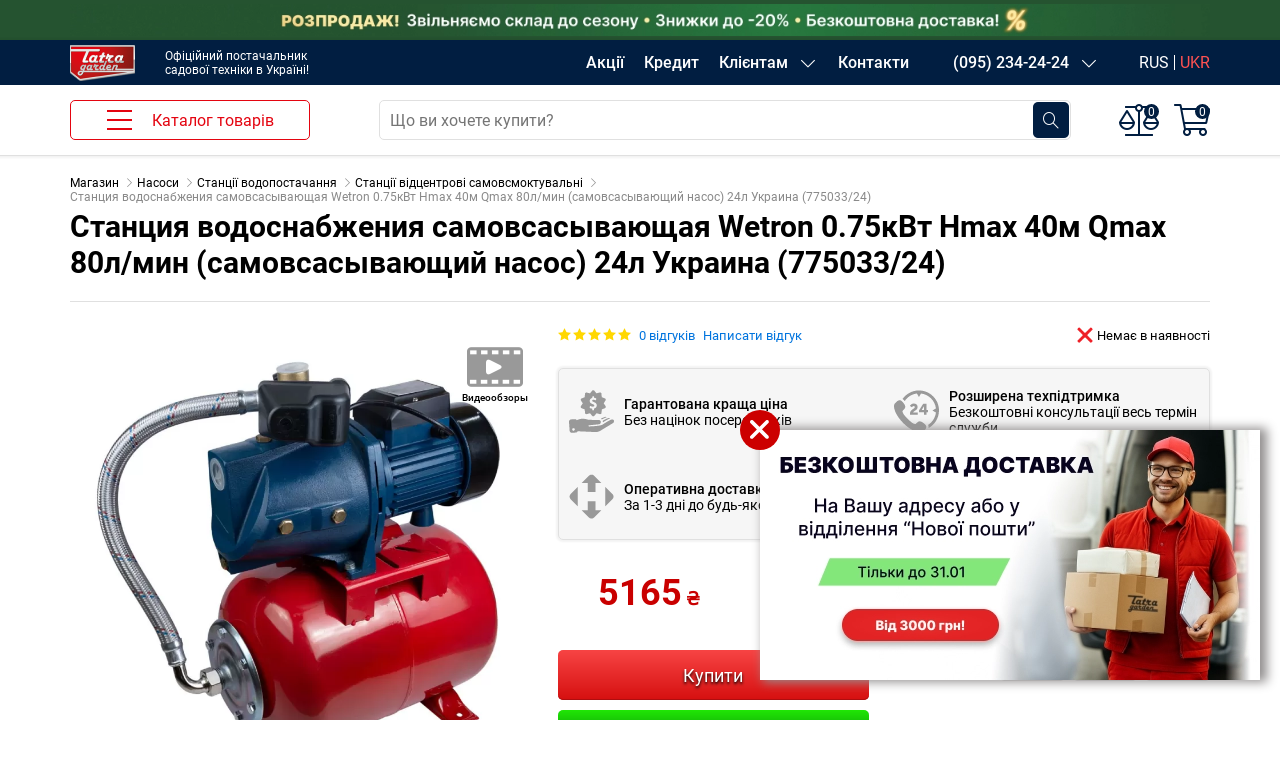

--- FILE ---
content_type: text/html; charset=utf-8
request_url: https://ua.tatragarden.ua/stanciya-vodosnabzheniya-samovsasyvayuschaya-wetron-0-75kvt-hmax-40m-qmax-80l-min-samovsasyvayuschiy-nasos-24l-ukraina-775033-24
body_size: 53906
content:
    <!DOCTYPE html>
<html lang="uk">
    <head>
        <base href="https://ua.tatragarden.ua/"/>
        <meta charset="utf-8">
        <meta http-equiv="X-UA-Compatible" content="IE=edge"/>
        <meta name="viewport" content="width=device-width, initial-scale=1">
                    <meta name="description" content="Станция водоснабжения самовсасывающая Wetron 0.75кВт Hmax 40м Qmax 80л/мин 24л Украина в інтернет-магазині tatragarden.ua ✓ Якість гарантована ✓ Ціни від виробника ✓ Швидка Доставка ✓ Гарантія на товар"/>
        
        
        
                    <link href="https://ua.tatragarden.ua/stanciya-vodosnabzheniya-samovsasyvayuschaya-wetron-0-75kvt-hmax-40m-qmax-80l-min-samovsasyvayuschiy-nasos-24l-ukraina-775033-24" rel="canonical"/>
                    <link href="https://tatragarden.ua/image/catalog/icon.png" rel="icon"/>
        
        <!-- Meta Open Grag -->
                    <meta property="og:locale" content="uk-UA"/> 
                    <meta property="og:site_name" content="Інтернет магазин Tatra Garden"/> 
                    <meta property="og:type" content="website"/> 
                    <meta property="og:title" content="Станция водоснабжения самовсасывающая Wetron 0.75кВт Hmax 40м Qmax 80л/мин 24л Украина купити | ua.tatragarden.ua"/>  
                    <meta property="og:description" content="Wetron 0.75кВт Hmax 40м Qmax 80л/мин (самовсасывающий насос) 24л Украина (775033/24) у интернет-магазині ua.tatragarden.ua. Купити  Станция водоснабжения самовсасывающая Wetron 0.75кВт Hmax 40м Qmax 80л/мин (самовсасывающий насос) 24л Украина (775033/24), ціны від виробника, доставка, гарантія!"/> 
                    <meta property="og:url" content="https://ua.tatragarden.ua/stanciya-vodosnabzheniya-samovsasyvayuschaya-wetron-0-75kvt-hmax-40m-qmax-80l-min-samovsasyvayuschiy-nasos-24l-ukraina-775033-24"/> 
                    <meta property="og:image" content="https://tatragarden.ua/image/cache/catalog/product/Aquatica/775033-24-256x256.jpeg"/>         <!-- Meta Open Grag -->
        <title>Станция водоснабжения самовсасывающая Wetron 0.75кВт Hmax 40м Qmax 80л/мин 24л Украина купити | ua.tatragarden.ua</title>

        
                 <link rel="alternate" href="https://tatragarden.ua/stanciya-vodosnabzheniya-samovsasyvayuschaya-wetron-0-75kvt-hmax-40m-qmax-80l-min-samovsasyvayuschiy-nasos-24l-ukraina-775033-24"    hreflang="ru-UA" />
         <link rel="alternate" href="https://ua.tatragarden.ua/stanciya-vodosnabzheniya-samovsasyvayuschaya-wetron-0-75kvt-hmax-40m-qmax-80l-min-samovsasyvayuschiy-nasos-24l-ukraina-775033-24" hreflang="uk-UA" />
         <link rel="alternate" href="https://ua.tatragarden.ua/stanciya-vodosnabzheniya-samovsasyvayuschaya-wetron-0-75kvt-hmax-40m-qmax-80l-min-samovsasyvayuschiy-nasos-24l-ukraina-775033-24" hreflang="x-default" />
        

        <link rel="stylesheet" type="text/css" href="https://tatragarden.ua/catalog/view/theme/fastor/css/bootstrap-4.6.0/bootstrap.min.css?v=2.4.014" media="screen" />
<link rel="stylesheet" type="text/css" href="https://tatragarden.ua/catalog/view/theme/fastor/css/icomoon.css?v=2.4.014" media="screen" />
<link rel="stylesheet" type="text/css" href="https://tatragarden.ua/catalog/view/theme/fastor/css/owl.carousel.css?v=2.4.014" media="screen" />
<link rel="stylesheet" type="text/css" href="https://tatragarden.ua/catalog/view/theme/fastor/css/animate-4.css?v=2.4.014" media="screen" />
<link rel="stylesheet" type="text/css" href="https://tatragarden.ua/catalog/view/theme/fastor/css/promocode.css?v=2.4.014" media="screen" />
<link rel="stylesheet" type="text/css" href="https://tatragarden.ua/catalog/view/theme/fastor/css/style.css?v=2.4.014" media="screen" />
<link rel="stylesheet" type="text/css" href="https://tatragarden.ua/catalog/view/theme/fastor/css/header.css?v=2.4.014" media="screen" />
<link rel="stylesheet" type="text/css" href="https://tatragarden.ua/catalog/view/theme/fastor/css/megafilter.css?v=2.4.014" media="screen" />
<link rel="stylesheet" type="text/css" href="https://tatragarden.ua/catalog/view/theme/fastor/css/cart.css?v=2.4.014" media="screen" />
<link rel="stylesheet" type="text/css" href="https://tatragarden.ua/catalog/view/theme/fastor/css/responsive.css?v=2.4.014" media="screen" />

        

        <!--Analitic-->
        
<script>
window.dataLayer = window.dataLayer || [];
let date_text='01-01-2026 00:00';
let page_type='product'; 
dataLayer.push({'update' : date_text, 'pageType' : page_type});

let adcheck = new Request("https://pagead2.googlesyndication.com/pagead/js/adsbygoogle.js",
{ method:"HEAD",mode:"no-cors"});
fetch(adcheck).catch(err => window['adblocker']=true);
</script>

<!-- Google Tag Manager new tatra GTM-KPQJG7P -->
<script>(function(w,d,s,l,i){w[l]=w[l]||[];w[l].push({'gtm.start':
new Date().getTime(),event:'gtm.js'});var f=d.getElementsByTagName(s)[0],
j=d.createElement(s),dl=l!='dataLayer'?'&l='+l:'';j.async=true;j.src=
'https://www.googletagmanager.com/gtm.js?id='+i+dl;f.parentNode.insertBefore(j,f);
})(window,document,'script','dataLayer','GTM-KPQJG7P');</script>
<!-- End Google Tag Manager -->


<meta name="google-site-verification" content="0Z4GEQV2zFpEMsfdqtj8xzDtQaRRHhpmvgYFb5SdXjg" />
<meta name="facebook-domain-verification" content="5ey7n3daoxcnm83wbrngu8djmjtxsz" />



        <!--Analitic-->

        
        <script src="https://tatragarden.ua/catalog/view/theme/fastor/js/jquery-3.7.1.min.js"></script>
        <script src="https://tatragarden.ua/catalog/view/theme/fastor/js/jquery.cookie.js"></script>
        <script src="https://tatragarden.ua/catalog/view/theme/fastor/js/bootstrap-4.6.0/bootstrap.bundle.min.js"></script>
        <script src="https://tatragarden.ua/catalog/view/theme/fastor/js/echo.min.js"></script>
        <script src="https://tatragarden.ua/catalog/view/theme/fastor/js/compare.js?v=2.3.118"></script>
        <script src="https://tatragarden.ua/catalog/view/theme/fastor/js/jquery.mask.min.js"></script>
        <script src="https://tatragarden.ua/catalog/view/theme/fastor/js/yt_script.js?v=2.3.118"></script>
        <script src="https://tatragarden.ua/catalog/view/theme/fastor/js/owl.carousel.min.js"></script>

                    <script src="https://tatragarden.ua/catalog/view/theme/fastor/js/jquery-ui-1.10.4.custom.min.js"></script>
        
                    <script src="https://tatragarden.ua/catalog/view/theme/fastor/js/jquery.plugin.min.js"></script>
            <script src="https://tatragarden.ua/catalog/view/theme/fastor/js/jquery.countdown.min.js"></script>
        
        
        
                        <script>
            console.log('page_type', 'product')
            console.log('page_alias', '775033-24')
        </script>
    </head>
<body>

    <script>
        window.page_doc=window.page_doc||{};
        window.page_doc.url =window.location.href;

        window.page_doc.title ='Станция водоснабжения самовсасывающая Wetron 0.75кВт Hmax 40м Qmax 80л/мин 24л Украина купити | ua.tatragarden.ua';
        window.page_doc.name  ='Станция водоснабжения самовсасывающая Wetron 0.75кВт Hmax 40м Qmax 80л/мин (самовсасывающий насос) 24л Украина (775033/24)';
        window.page_doc.type  ='product';
        window.page_doc.alias ='775033-24';
        window.page_doc.abc   ='';
    </script>

    <!-- Google Tag Manager (noscript) -->
    <noscript>
        <iframe src="https://www.googletagmanager.com/ns.html?id=GTM-KPQJG7P" height="0" width="0" style="display:none;visibility:hidden"></iframe>
    </noscript>
    <!-- End Google Tag Manager (noscript) -->




<script src="https://tatragarden.ua/catalog/view/theme/fastor/template/common/header/menu.js?v=2.02"></script>


<!-- --- module header_top --- -->

<div id="header-top" class="owl-carousel  banner-slider">


   
      <div class="ht_item" style="background-color:white">
        <div class="rise_in_price"  >
         <div class="container">

             <a href="/free_delivery_3000" class="top-info text-center" style="display: block;"
                    rel="nofollow" 
                    data-gtm-object="banner" 
                    data-gtm-place="header-top" 
                    data-gtm-name="action-free_delivery_3000"
             >
                <picture>
                    <source media="(max-width: 767px)" srcset="https://tatragarden.ua/image/cache/content/header_top/free_delivery_3000/header_top_xs_ua-375x40.webp">
                    <source media="(min-width: 768px)" srcset="https://tatragarden.ua/image/cache/content/header_top/free_delivery_3000/header_top_xl_ua-1391x40.webp">
                    <img class="" src="https://tatragarden.ua/image/cache/content/header_top/free_delivery_3000/header_top_xl_ua-1391x40.webp" alt="Безкоштовна адресна доставка товарів від 3000 грн!" style="width: auto;">

                </picture>
             </a>

        </div>
      </div>
    </div>

   

   
      <div class="ht_item" style="background-color:#255330">
        <div class="rise_in_price"  >
         <div class="container">

             <a href="/zvilnyayemo-sklad" class="top-info text-center" style="display: block;"
                    rel="nofollow" 
                    data-gtm-object="banner" 
                    data-gtm-place="header-top" 
                    data-gtm-name="action-zvilnyayemo-sklad"
             >
                <picture>
                    <source media="(max-width: 767px)" srcset="https://tatragarden.ua/image/cache/content/header_top/430-zvilnyayemo-sklad/header_top_xs_ua-375x40.webp">
                    <source media="(min-width: 768px)" srcset="https://tatragarden.ua/image/cache/content/header_top/430-zvilnyayemo-sklad/header_top_xl_ua-1391x40.webp">
                    <img class="" src="https://tatragarden.ua/image/cache/content/header_top/430-zvilnyayemo-sklad/header_top_xl_ua-1391x40.webp" alt="Розпродаж! Звільняємо склад до сезону: знижки до -20%, безкоштовна доставка!" style="width: auto;">

                </picture>
             </a>

        </div>
      </div>
    </div>

   

</div>
 
<link rel="stylesheet" as="style" type="text/css" href="https://tatragarden.ua/catalog/view/theme/fastor/template/design/header_top.css?v=2.4.014">

<script><!--
    $('#header-top').owlCarousel({
        items: 1,
        margin: 0,
        autoplay: true,
        autoplayTimeout: 4000,
        smartSpeed: 10,
        mouseDrag: true,
        touchDrag: true,
        autoplayHoverPause: true,
        animateOut: "fadeOutDown",
        animateIn: "fadeInDown",
        dots: false,
        nav: false,
        navText: ['<i class="fa fa-chevron-left"></i>', '<i class="fa fa-chevron-right"></i>'],
        loop: true,
        responsive: {
            320: {
                dots: false,
            },

            1200: {
                dots: false,
            },

        }
    });

   (function () {
       if (sessionStorage.getItem('topMessage') == null) {
           $('.rise_in_price').css('display', 'flex')
           $('.close_rise').click(function () {
               sessionStorage.setItem('topMessage', 'true')
               $('.rise_in_price').slideToggle('slow')
               $('.close_rise').css('opacity', '0')
           })
       }
   }())
--></script>
<!-- === module header_top === -->



<header class="header bg-primary box-shadow-light gray-border-bottom text-white">


    <div class="header-top position-relative" >

        
        <div class="container fon-new-year"  >
            <div class="header-top__row d-flex justify-content-between">
                <div class="header-top__left d-flex align-items-center">
                    <a class="logo d-inline-block" href="/" data-gtm-object="button" data-gtm-place="header" data-gtm-name="logo">
                        <img class="logo__img img-fluid w-100" src="https://tatragarden.ua/image/front-end/header/logo.png"
                             title="Tatra Garden" alt="Tatra Garden">
                    </a>
                    <span class="logo__text d-none d-lg-block">Офіційний постачальник <br>садової техніки в Україні!</span>
                </div>
                <div class="header-top__right d-flex align-items-center">
                    <ul class="header-top__nav-list d-none d-md-flex">
                        <li class="header-top__nav-item"><a href="/fs-action" rel="nofollow" data-gtm-object="button" data-gtm-place="header" data-gtm-name="action">Акції</a></li>
                        <li class="header-top__nav-item"><a href="/credit" data-gtm-object="button" data-gtm-place="header" data-gtm-name="credit">Кредит</a></li>
                        <li class="header-top__nav-item">
                            <div class="nav-sub-link d-flex">
                                <span>Клієнтам</span> <span class="icon-chevron-down-light header-top__icon"></span>
                            </div>
                            <ul class="header-top__sub-nav">
                                <li class="header-top__sub-item gray-border-top"><a href="/delivery-and-payment" data-gtm-object="button" data-gtm-place="header" data-gtm-name="delivery-and-payment">Доставка та оплата</a></li>
                                <li class="header-top__sub-item"><a href="/product-return" data-gtm-object="button" data-gtm-place="header" data-gtm-name="product-return">Повернення товару</a></li>
<!--                                <li class="header-top__sub-item"><a href="/garantia" data-gtm-object="button" data-gtm-place="header" data-gtm-name="garantia">Гарантія</a></li> -->
                                <li class="header-top__sub-item"><a href="/client-service" data-gtm-object="button" data-gtm-place="header" data-gtm-name="client-service">Клієнтський сервіс</a></li>
                                <li class="header-top__sub-item"><a href="/remont" data-gtm-object="button" data-gtm-place="header" data-gtm-name="remont">Ремонт</a></li>
                                <li class="header-top__sub-item"><a href="/company" data-gtm-object="button" data-gtm-place="header" data-gtm-name="company">Про компанію</a></li>
                                <li class="header-top__sub-item"><a href="/blog" data-gtm-object="button" data-gtm-place="header" data-gtm-name="blog">Блог</a></li>
                            </ul>
                        </li>
                        <li class="header-top__nav-item">
                            <a href="/contacts" data-gtm-object="button" data-gtm-place="header" data-gtm-name="contacts">Контакти</a>
                        </li>
                        <li class="header-top__nav-item ml-4">
                            <div class="nav-sub-link d-flex">
                                <a href="tel:+380952342424" rel="nofollow" data-gtm-object="button" data-gtm-place="header" data-gtm-name="phone_0952342424">(095) 234-24-24</a> <span class="icon-chevron-down-light header-top__icon"></span>
                            </div>
                            <ul class="header-top__sub-nav">
                                <li class="header-top__sub-item"><a href="tel:+380675735646" rel="nofollow" data-gtm-object="button" data-gtm-place="header" data-gtm-name="phone_0675735646">(067) 573-56-46</a></li>
                                <li class="header-top__sub-item"><a href="tel:+380931700067" rel="nofollow" data-gtm-object="button" data-gtm-place="header" data-gtm-name="phone_0931700067">(093) 170-00-67</a></li>
                                <li class="header-top__sub-item text-center font-weight-light pt-0"><small>08:00 - 23:00</small></li>
                                <li class="header-top__sub-item">
                                    <nav class="main-btn main-btn_boredr border-btn_red"
                                         data-event-ui="sk_popup_phone_open"
                                         data-place-type="popup"
                                         data-gtm-object="button" data-gtm-place="header" data-gtm-name="callback"
                                         data-place-alias="All^header right^button^callback"
                                         data-place-name="Все^хедер справа^кнопка^перезвоните"
                                         data-place-abc="">

                                        Передзвоніть</nav>
                                </li>
                                <li class="header-top__sub-item">
                                    <!--                                    <a class="main-btn main-btn_boredr border-btn_purple" href="viber://pa?chatURI=tatragarden" target="_blank">Viber чат</a> -->
                                    <a class="main-btn main-btn_boredr border-btn_purple" href="viber://chat?number=%2B380995621274" rel="nofollow" target="_blank" data-gtm-object="button" data-gtm-place="header" data-gtm-name="chat_viber">Viber чат</a>
                                </li>
                                <li class="header-top__sub-item">
                                    <a class="main-btn main-btn_boredr border-btn_blue" href="https://t.me/Tatra_Garden" rel="nofollow" target="_blank" data-gtm-object="button" data-gtm-place="header" data-gtm-name="chat_telegram">Telegram чат</a>
                                </li>
                            </ul>
                        </li>
                    </ul>
                    <div class="mobile-contacts position-relative d-md-none p-2 mr-2">
                        <div class="mobile-contacts__phone-icon icon-phone-alt"></div>
                        <div class="mobile-contacts__list">

                            <ul class="header-top__sub-nav d-block position-relative pt-2">
                                <li class="header-top__sub-item"><a href="tel:+380952342424" rel="nofollow" data-gtm-object="button" data-gtm-place="header" data-gtm-name="phone_0952342424">(095) 234-24-24</a></li>
                                <li class="header-top__sub-item"><a href="tel:+380675735646" rel="nofollow" data-gtm-object="button" data-gtm-place="header" data-gtm-name="phone_0675735646">(067) 573-56-46</a></li>
                                <li class="header-top__sub-item"><a href="tel:+380931700067" rel="nofollow" data-gtm-object="button" data-gtm-place="header" data-gtm-name="phone_0931700067">(093) 170-00-67</a></li>
                                <li class="header-top__sub-item text-center font-weight-light pt-0"><small>08:00 - 23:00</small></li>
                                <li class="header-top__sub-item">
                                    <nav class="main-btn main-btn_boredr border-btn_red"
                                         data-event-ui="sk_popup_phone_open"
                                         data-place-type="popup"
                                         data-gtm-object="button" data-gtm-place="header" data-gtm-name="callback"
                                         data-place-alias="All^header right^button^callback"
                                         data-place-name="Все^хедер справа^кнопка^перезвоните"
                                         data-place-abc="">

                                        Передзвоніть</nav>
                                </li>
                                <li class="header-top__sub-item">
                                    <!--                                    <a class="main-btn main-btn_boredr border-btn_purple" href="viber://pa?chatURI=tatragarden" target="_blank">Viber чат</a> -->
                                    <a class="main-btn main-btn_boredr border-btn_purple" href="viber://chat?number=%2B380995621274" rel="nofollow" target="_blank" data-gtm-object="button" data-gtm-place="header" data-gtm-name="chat_viber">Viber чат</a>
                                </li>
                                <li class="header-top__sub-item">
                                    <a class="main-btn main-btn_boredr border-btn_blue" href="https://t.me/Tatra_Garden" rel="nofollow" target="_blank" data-gtm-object="button" data-gtm-place="header" data-gtm-name="chat_telegram">Telegram чат</a>
                                </li>
                            </ul>
                        </div>
                        <script>
                            $('.mobile-contacts__phone-icon').on('click',function (){
                                $(this).siblings('.mobile-contacts__list').slideToggle()
                            })
                        </script>
                    </div>
                    <div class="lang-switcher"> <ul class="lang-switcher__list m-0 p-0">

     <li class="lang-switcher__item">
    <a class="" 
     href="https://tatragarden.ua/stanciya-vodosnabzheniya-samovsasyvayuschaya-wetron-0-75kvt-hmax-40m-qmax-80l-min-samovsasyvayuschiy-nasos-24l-ukraina-775033-24" rel="nofollow"
     data-gtm-object="button" data-gtm-place="header" data-gtm-name="language_ru"
    >
    RUS    </a>
   </li>
     <li class="lang-switcher__item">
    <a class="active-lang" 
     href="https://ua.tatragarden.ua/stanciya-vodosnabzheniya-samovsasyvayuschaya-wetron-0-75kvt-hmax-40m-qmax-80l-min-samovsasyvayuschiy-nasos-24l-ukraina-775033-24" rel="nofollow"
     data-gtm-object="button" data-gtm-place="header" data-gtm-name="language_ua"
    >
    UKR    </a>
   </li>
  
 </ul>

</div>
                </div>
            </div>
        </div>
    </div>
    <div class="header-bottom bg-white">
        <div class="container">
            <div class="row">
                <div class="col col-md-2 col-lg-3 d-none d-md-block">
                    <div class="catalog-menu header-bottom__box w-100">
                        <div class="catalog-menu__btn w-100 header-bottom__box d-flex align-items-center justify-content-center br-5">
                            <nav class="catalog-menu__icon" data-gtm-object="button" data-gtm-place="catalog" data-gtm-name="burger"></nav>
                            <span class="d-none d-lg-block">Каталог товарів</span>
                        </div>
                        <ul class="catalog-menu__list">
                                                                                                <li class="catalog-menu__item sub-on d-flex justify-content-between">
                                    <a class="catalog-menu__link" href="https://ua.tatragarden.ua/cepnye-pily"
                                       data-gtm-object="button"
                                       data-gtm-place="menu"
                                       data-gtm-name="cepnye-pily"
                                    >
                                        <img class="catalog-menu__link-icon" src="https://tatragarden.ua/image/catalog/cat-wall/menu-main/cepnye-pily.png" alt="Ланцюгові пили">
                                        <span class="catalog-menu__link-title">Ланцюгові пили</span>
                                        <span class="sub-icon icon-chevron-right"></span>
                                    </a>
                                                                                                                                        <ul class="catalog-menu__submenu submenu-list">
                                                                                                                                                                                                                                    <li class="submenu-list__item">
                                                        <a class="submenu-list__link" href="https://ua.tatragarden.ua/benzopily"
                                                           data-gtm-object="button"
                                                           data-gtm-place="menu"
                                                           data-gtm-name="benzopily"
                                                        >
                                                            <div class="submenu-list__image-wrap">
                                                                <img class="submenu-list__image" src="https://tatragarden.ua/image/front-end/blank.gif" data-echo="https://tatragarden.ua/image/catalog/cat-wall/benzopily.png" alt="Бензопили">
                                                            </div>
                                                            <span class="submenu-list__title">Бензопили</span>
                                                        </a>
                                                    </li>
                                                                                                                                                                                                <li class="submenu-list__item">
                                                        <a class="submenu-list__link" href="https://ua.tatragarden.ua/elektricheskie-pily"
                                                           data-gtm-object="button"
                                                           data-gtm-place="menu"
                                                           data-gtm-name="elektricheskie-pily"
                                                        >
                                                            <div class="submenu-list__image-wrap">
                                                                <img class="submenu-list__image" src="https://tatragarden.ua/image/front-end/blank.gif" data-echo="https://tatragarden.ua/image/catalog/cat-wall/elektricheskie-pily.png" alt="Електричні пилки">
                                                            </div>
                                                            <span class="submenu-list__title">Електричні пилки</span>
                                                        </a>
                                                    </li>
                                                                                                                                                                                                <li class="submenu-list__item">
                                                        <a class="submenu-list__link" href="https://ua.tatragarden.ua/akkumulyatornye-cepnye-pily"
                                                           data-gtm-object="button"
                                                           data-gtm-place="menu"
                                                           data-gtm-name="akkumulyatornye-cepnye-pily"
                                                        >
                                                            <div class="submenu-list__image-wrap">
                                                                <img class="submenu-list__image" src="https://tatragarden.ua/image/front-end/blank.gif" data-echo="https://tatragarden.ua/image/catalog/cat-wall/akkumulyatornye-cepnye-pily.png" alt="Акумуляторні ланцюгові пили">
                                                            </div>
                                                            <span class="submenu-list__title">Акумуляторні ланцюгові пили</span>
                                                        </a>
                                                    </li>
                                                                                                                                                                                                <li class="submenu-list__item">
                                                        <a class="submenu-list__link" href="https://ua.tatragarden.ua/stanki-dlya-zatochki-cepej"
                                                           data-gtm-object="button"
                                                           data-gtm-place="menu"
                                                           data-gtm-name="stanki-dlya-zatochki-cepej"
                                                        >
                                                            <div class="submenu-list__image-wrap">
                                                                <img class="submenu-list__image" src="https://tatragarden.ua/image/front-end/blank.gif" data-echo="https://tatragarden.ua/image/catalog/cat-wall/stanki-dlya-zatochki-cepej-01.png" alt="Верстати для заточування ланцюгів">
                                                            </div>
                                                            <span class="submenu-list__title">Верстати для заточування ланцюгів</span>
                                                        </a>
                                                    </li>
                                                                                                                                                                                                <li class="submenu-list__item">
                                                        <a class="submenu-list__link" href="https://ua.tatragarden.ua/drovokoly"
                                                           data-gtm-object="button"
                                                           data-gtm-place="menu"
                                                           data-gtm-name="drovokoly"
                                                        >
                                                            <div class="submenu-list__image-wrap">
                                                                <img class="submenu-list__image" src="https://tatragarden.ua/image/front-end/blank.gif" data-echo="https://tatragarden.ua/image/catalog/cat-wall/drovokoly.png" alt="Дроворуби">
                                                            </div>
                                                            <span class="submenu-list__title">Дроворуби</span>
                                                        </a>
                                                    </li>
                                                                                                                                                                                                <li class="submenu-list__item">
                                                        <a class="submenu-list__link" href="https://ua.tatragarden.ua/udliniteli"
                                                           data-gtm-object="button"
                                                           data-gtm-place="menu"
                                                           data-gtm-name="udliniteli"
                                                        >
                                                            <div class="submenu-list__image-wrap">
                                                                <img class="submenu-list__image" src="https://tatragarden.ua/image/front-end/blank.gif" data-echo="https://tatragarden.ua/image/catalog/cat-wall/udliniteli_old.png" alt="Подовжувачі">
                                                            </div>
                                                            <span class="submenu-list__title">Подовжувачі</span>
                                                        </a>
                                                    </li>
                                                                                                                                                                                                <li class="submenu-list__item">
                                                        <a class="submenu-list__link" href="https://ua.tatragarden.ua/aksessuary-dlya-cepnyx-pil"
                                                           data-gtm-object="button"
                                                           data-gtm-place="menu"
                                                           data-gtm-name="aksessuary-dlya-cepnyx-pil"
                                                        >
                                                            <div class="submenu-list__image-wrap">
                                                                <img class="submenu-list__image" src="https://tatragarden.ua/image/front-end/blank.gif" data-echo="https://tatragarden.ua/image/catalog/cat-wall/aksessuary-dlya-cepnyx-pil.png" alt="Аксесуари для ланцюгових пил">
                                                            </div>
                                                            <span class="submenu-list__title">Аксесуари для ланцюгових пил</span>
                                                        </a>
                                                    </li>
                                                                                                                                                                        </ul>
                                                                </li>
                                                                                                <li class="catalog-menu__item sub-on d-flex justify-content-between">
                                    <a class="catalog-menu__link" href="https://ua.tatragarden.ua/kosy"
                                       data-gtm-object="button"
                                       data-gtm-place="menu"
                                       data-gtm-name="kosy"
                                    >
                                        <img class="catalog-menu__link-icon" src="https://tatragarden.ua/image/catalog/cat-wall/menu-main/kosy.png" alt="Мотокоси">
                                        <span class="catalog-menu__link-title">Мотокоси</span>
                                        <span class="sub-icon icon-chevron-right"></span>
                                    </a>
                                                                                                                                        <ul class="catalog-menu__submenu submenu-list">
                                                                                                                                                                                                                                    <li class="submenu-list__item">
                                                        <a class="submenu-list__link" href="https://ua.tatragarden.ua/benzokosy"
                                                           data-gtm-object="button"
                                                           data-gtm-place="menu"
                                                           data-gtm-name="benzokosy"
                                                        >
                                                            <div class="submenu-list__image-wrap">
                                                                <img class="submenu-list__image" src="https://tatragarden.ua/image/front-end/blank.gif" data-echo="https://tatragarden.ua/image/catalog/cat-wall/benzokosy.png" alt="Бензокоси">
                                                            </div>
                                                            <span class="submenu-list__title">Бензокоси</span>
                                                        </a>
                                                    </li>
                                                                                                                                                                                                <li class="submenu-list__item">
                                                        <a class="submenu-list__link" href="https://ua.tatragarden.ua/elektrokosy-i-trimmery"
                                                           data-gtm-object="button"
                                                           data-gtm-place="menu"
                                                           data-gtm-name="elektrokosy-i-trimmery"
                                                        >
                                                            <div class="submenu-list__image-wrap">
                                                                <img class="submenu-list__image" src="https://tatragarden.ua/image/front-end/blank.gif" data-echo="https://tatragarden.ua/image/catalog/cat-wall/elektrokosy-i-trimmery.png" alt="Електрокоси і тримери">
                                                            </div>
                                                            <span class="submenu-list__title">Електрокоси і тримери</span>
                                                        </a>
                                                    </li>
                                                                                                                                                                                                <li class="submenu-list__item">
                                                        <a class="submenu-list__link" href="https://ua.tatragarden.ua/akkumulyatornye-trimmery"
                                                           data-gtm-object="button"
                                                           data-gtm-place="menu"
                                                           data-gtm-name="akkumulyatornye-trimmery"
                                                        >
                                                            <div class="submenu-list__image-wrap">
                                                                <img class="submenu-list__image" src="https://tatragarden.ua/image/front-end/blank.gif" data-echo="https://tatragarden.ua/image/catalog/cat-wall/akkumulyatornye-trimmery.png" alt="Акумуляторні тримери">
                                                            </div>
                                                            <span class="submenu-list__title">Акумуляторні тримери</span>
                                                        </a>
                                                    </li>
                                                                                                                                                                                                <li class="submenu-list__item">
                                                        <a class="submenu-list__link" href="https://ua.tatragarden.ua/kustorezy"
                                                           data-gtm-object="button"
                                                           data-gtm-place="menu"
                                                           data-gtm-name="kustorezy"
                                                        >
                                                            <div class="submenu-list__image-wrap">
                                                                <img class="submenu-list__image" src="https://tatragarden.ua/image/front-end/blank.gif" data-echo="https://tatragarden.ua/image/catalog/cat-wall/kustorezy.png" alt="Кущорізи">
                                                            </div>
                                                            <span class="submenu-list__title">Кущорізи</span>
                                                        </a>
                                                    </li>
                                                                                                                                                                                                <li class="submenu-list__item">
                                                        <a class="submenu-list__link" href="https://ua.tatragarden.ua/multiinstrument"
                                                           data-gtm-object="button"
                                                           data-gtm-place="menu"
                                                           data-gtm-name="multiinstrument"
                                                        >
                                                            <div class="submenu-list__image-wrap">
                                                                <img class="submenu-list__image" src="https://tatragarden.ua/image/front-end/blank.gif" data-echo="https://tatragarden.ua/image/catalog/cat-wall/multiinstrument.png" alt="Коса + висоторіз">
                                                            </div>
                                                            <span class="submenu-list__title">Коса + висоторіз</span>
                                                        </a>
                                                    </li>
                                                                                                                                                                                                <li class="submenu-list__item">
                                                        <a class="submenu-list__link" href="https://ua.tatragarden.ua/akkumulyatornye-nozhnicy"
                                                           data-gtm-object="button"
                                                           data-gtm-place="menu"
                                                           data-gtm-name="akkumulyatornye-nozhnicy"
                                                        >
                                                            <div class="submenu-list__image-wrap">
                                                                <img class="submenu-list__image" src="https://tatragarden.ua/image/front-end/blank.gif" data-echo="https://tatragarden.ua/image/catalog/cat-wall/akkumulyatornye-nozhnicy_01.png" alt="Акумуляторні ножиці">
                                                            </div>
                                                            <span class="submenu-list__title">Акумуляторні ножиці</span>
                                                        </a>
                                                    </li>
                                                                                                                                                                                                <li class="submenu-list__item">
                                                        <a class="submenu-list__link" href="https://ua.tatragarden.ua/nasadki-dlya-kos"
                                                           data-gtm-object="button"
                                                           data-gtm-place="menu"
                                                           data-gtm-name="nasadki-dlya-kos"
                                                        >
                                                            <div class="submenu-list__image-wrap">
                                                                <img class="submenu-list__image" src="https://tatragarden.ua/image/front-end/blank.gif" data-echo="https://tatragarden.ua/image/catalog/cat-wall/nasadki-dlya-kos.png" alt="Насадки на мотокоси">
                                                            </div>
                                                            <span class="submenu-list__title">Насадки на мотокоси</span>
                                                        </a>
                                                    </li>
                                                                                                                                                                                                <li class="submenu-list__item">
                                                        <a class="submenu-list__link" href="https://ua.tatragarden.ua/udliniteli"
                                                           data-gtm-object="button"
                                                           data-gtm-place="menu"
                                                           data-gtm-name="udliniteli"
                                                        >
                                                            <div class="submenu-list__image-wrap">
                                                                <img class="submenu-list__image" src="https://tatragarden.ua/image/front-end/blank.gif" data-echo="https://tatragarden.ua/image/catalog/cat-wall/udliniteli_old.png" alt="Подовжувачі">
                                                            </div>
                                                            <span class="submenu-list__title">Подовжувачі</span>
                                                        </a>
                                                    </li>
                                                                                                                                                                                                <li class="submenu-list__item">
                                                        <a class="submenu-list__link" href="https://ua.tatragarden.ua/aksessuary-dlya-kos"
                                                           data-gtm-object="button"
                                                           data-gtm-place="menu"
                                                           data-gtm-name="aksessuary-dlya-kos"
                                                        >
                                                            <div class="submenu-list__image-wrap">
                                                                <img class="submenu-list__image" src="https://tatragarden.ua/image/front-end/blank.gif" data-echo="https://tatragarden.ua/image/catalog/cat-wall/aksessuary-dlya-kos.png" alt="Аксесуари для мотокос">
                                                            </div>
                                                            <span class="submenu-list__title">Аксесуари для мотокос</span>
                                                        </a>
                                                    </li>
                                                                                                                                                                        </ul>
                                                                </li>
                                                                                                <li class="catalog-menu__item sub-on d-flex justify-content-between">
                                    <a class="catalog-menu__link" href="https://ua.tatragarden.ua/gazonokosilki"
                                       data-gtm-object="button"
                                       data-gtm-place="menu"
                                       data-gtm-name="gazonokosilki"
                                    >
                                        <img class="catalog-menu__link-icon" src="https://tatragarden.ua/image/catalog/cat-wall/menu-main/gazonokosilki.png" alt="Газонокосарки">
                                        <span class="catalog-menu__link-title">Газонокосарки</span>
                                        <span class="sub-icon icon-chevron-right"></span>
                                    </a>
                                                                                                                                        <ul class="catalog-menu__submenu submenu-list">
                                                                                                                                                                                                                                    <li class="submenu-list__item">
                                                        <a class="submenu-list__link" href="https://ua.tatragarden.ua/akkumulyatornye-gazonokosilki"
                                                           data-gtm-object="button"
                                                           data-gtm-place="menu"
                                                           data-gtm-name="akkumulyatornye-gazonokosilki"
                                                        >
                                                            <div class="submenu-list__image-wrap">
                                                                <img class="submenu-list__image" src="https://tatragarden.ua/image/front-end/blank.gif" data-echo="https://tatragarden.ua/image/catalog/cat-wall/akkumulyatornye-gazonokosilki.png" alt="Акумуляторні газонокосарки">
                                                            </div>
                                                            <span class="submenu-list__title">Акумуляторні газонокосарки</span>
                                                        </a>
                                                    </li>
                                                                                                                                                                                                <li class="submenu-list__item">
                                                        <a class="submenu-list__link" href="https://ua.tatragarden.ua/elektricheskie-gazonokosilki"
                                                           data-gtm-object="button"
                                                           data-gtm-place="menu"
                                                           data-gtm-name="elektricheskie-gazonokosilki"
                                                        >
                                                            <div class="submenu-list__image-wrap">
                                                                <img class="submenu-list__image" src="https://tatragarden.ua/image/front-end/blank.gif" data-echo="https://tatragarden.ua/image/catalog/cat-wall/elektricheskie-gazonokosilki.png" alt="Електричні газонокосарки">
                                                            </div>
                                                            <span class="submenu-list__title">Електричні газонокосарки</span>
                                                        </a>
                                                    </li>
                                                                                                                                                                                                <li class="submenu-list__item">
                                                        <a class="submenu-list__link" href="https://ua.tatragarden.ua/benzinovye-gazonokosilki"
                                                           data-gtm-object="button"
                                                           data-gtm-place="menu"
                                                           data-gtm-name="benzinovye-gazonokosilki"
                                                        >
                                                            <div class="submenu-list__image-wrap">
                                                                <img class="submenu-list__image" src="https://tatragarden.ua/image/front-end/blank.gif" data-echo="https://tatragarden.ua/image/catalog/cat-wall/benzinovye-gazonokosilki.png" alt="Бензинові газонокосарки">
                                                            </div>
                                                            <span class="submenu-list__title">Бензинові газонокосарки</span>
                                                        </a>
                                                    </li>
                                                                                                                                                                                                <li class="submenu-list__item">
                                                        <a class="submenu-list__link" href="https://ua.tatragarden.ua/sadovye-traktora-i-raydery"
                                                           data-gtm-object="button"
                                                           data-gtm-place="menu"
                                                           data-gtm-name="sadovye-traktora-i-raydery"
                                                        >
                                                            <div class="submenu-list__image-wrap">
                                                                <img class="submenu-list__image" src="https://tatragarden.ua/image/front-end/blank.gif" data-echo="https://tatragarden.ua/image/catalog/cat-wall/traktor.png" alt="Садові трактори й райдери">
                                                            </div>
                                                            <span class="submenu-list__title">Садові трактори й райдери</span>
                                                        </a>
                                                    </li>
                                                                                                                                                                                                <li class="submenu-list__item">
                                                        <a class="submenu-list__link" href="https://ua.tatragarden.ua/udliniteli"
                                                           data-gtm-object="button"
                                                           data-gtm-place="menu"
                                                           data-gtm-name="udliniteli"
                                                        >
                                                            <div class="submenu-list__image-wrap">
                                                                <img class="submenu-list__image" src="https://tatragarden.ua/image/front-end/blank.gif" data-echo="https://tatragarden.ua/image/catalog/cat-wall/udliniteli_old.png" alt="Подовжувачі">
                                                            </div>
                                                            <span class="submenu-list__title">Подовжувачі</span>
                                                        </a>
                                                    </li>
                                                                                                                                                                                                <li class="submenu-list__item">
                                                        <a class="submenu-list__link" href="https://ua.tatragarden.ua/aksessuary-dlya-gazonokosilok"
                                                           data-gtm-object="button"
                                                           data-gtm-place="menu"
                                                           data-gtm-name="aksessuary-dlya-gazonokosilok"
                                                        >
                                                            <div class="submenu-list__image-wrap">
                                                                <img class="submenu-list__image" src="https://tatragarden.ua/image/front-end/blank.gif" data-echo="https://tatragarden.ua/image/catalog/cat-wall/aksessuary-dlya-gazonokosilok.png" alt="Аксесуари для газонокосарок">
                                                            </div>
                                                            <span class="submenu-list__title">Аксесуари для газонокосарок</span>
                                                        </a>
                                                    </li>
                                                                                                                                                                        </ul>
                                                                </li>
                                                                                                <li class="catalog-menu__item sub-on d-flex justify-content-between">
                                    <a class="catalog-menu__link" href="https://ua.tatragarden.ua/kultivatory"
                                       data-gtm-object="button"
                                       data-gtm-place="menu"
                                       data-gtm-name="kultivatory"
                                    >
                                        <img class="catalog-menu__link-icon" src="https://tatragarden.ua/image/catalog/cat-wall/menu-main/kultivatory.png" alt="Культиватори">
                                        <span class="catalog-menu__link-title">Культиватори</span>
                                        <span class="sub-icon icon-chevron-right"></span>
                                    </a>
                                                                                                                                        <ul class="catalog-menu__submenu submenu-list">
                                                                                                                                                                                                                                    <li class="submenu-list__item">
                                                        <a class="submenu-list__link" href="https://ua.tatragarden.ua/motokultivatory"
                                                           data-gtm-object="button"
                                                           data-gtm-place="menu"
                                                           data-gtm-name="motokultivatory"
                                                        >
                                                            <div class="submenu-list__image-wrap">
                                                                <img class="submenu-list__image" src="https://tatragarden.ua/image/front-end/blank.gif" data-echo="https://tatragarden.ua/image/catalog/cat-wall/motokultivatory.png" alt="Мотокультиватори">
                                                            </div>
                                                            <span class="submenu-list__title">Мотокультиватори</span>
                                                        </a>
                                                    </li>
                                                                                                                                                                                                <li class="submenu-list__item">
                                                        <a class="submenu-list__link" href="https://ua.tatragarden.ua/nasadki-dlya-kultivatora"
                                                           data-gtm-object="button"
                                                           data-gtm-place="menu"
                                                           data-gtm-name="nasadki-dlya-kultivatora"
                                                        >
                                                            <div class="submenu-list__image-wrap">
                                                                <img class="submenu-list__image" src="https://tatragarden.ua/image/front-end/blank.gif" data-echo="https://tatragarden.ua/image/catalog/cat-wall/nasadki-dlya-kultivatora.png" alt="Навісне обладнання">
                                                            </div>
                                                            <span class="submenu-list__title">Навісне обладнання</span>
                                                        </a>
                                                    </li>
                                                                                                                                                                                                <li class="submenu-list__item">
                                                        <a class="submenu-list__link" href="https://ua.tatragarden.ua/aksessuary-dlya-kultivatora"
                                                           data-gtm-object="button"
                                                           data-gtm-place="menu"
                                                           data-gtm-name="aksessuary-dlya-kultivatora"
                                                        >
                                                            <div class="submenu-list__image-wrap">
                                                                <img class="submenu-list__image" src="https://tatragarden.ua/image/front-end/blank.gif" data-echo="https://tatragarden.ua/image/catalog/cat-wall/aksessuary-dlya-kultivatora.png" alt="Аксесуари для культиватора">
                                                            </div>
                                                            <span class="submenu-list__title">Аксесуари для культиватора</span>
                                                        </a>
                                                    </li>
                                                                                                                                                                        </ul>
                                                                </li>
                                                                                                <li class="catalog-menu__item sub-on d-flex justify-content-between">
                                    <a class="catalog-menu__link" href="https://ua.tatragarden.ua/generatory"
                                       data-gtm-object="button"
                                       data-gtm-place="menu"
                                       data-gtm-name="generatory"
                                    >
                                        <img class="catalog-menu__link-icon" src="https://tatragarden.ua/image/catalog/cat-wall/menu-main/generatory.png" alt="Генератори">
                                        <span class="catalog-menu__link-title">Генератори</span>
                                        <span class="sub-icon icon-chevron-right"></span>
                                    </a>
                                                                                                                                        <ul class="catalog-menu__submenu submenu-list">
                                                                                                                                                                                                                                    <li class="submenu-list__item">
                                                        <a class="submenu-list__link" href="https://ua.tatragarden.ua/generatory-benzinovye"
                                                           data-gtm-object="button"
                                                           data-gtm-place="menu"
                                                           data-gtm-name="generatory-benzinovye"
                                                        >
                                                            <div class="submenu-list__image-wrap">
                                                                <img class="submenu-list__image" src="https://tatragarden.ua/image/front-end/blank.gif" data-echo="https://tatragarden.ua/image/catalog/cat-wall/generatory.png" alt="Бензиновi генератори">
                                                            </div>
                                                            <span class="submenu-list__title">Бензиновi генератори</span>
                                                        </a>
                                                    </li>
                                                                                                                                                                                                <li class="submenu-list__item">
                                                        <a class="submenu-list__link" href="https://ua.tatragarden.ua/dizelnye-generatory"
                                                           data-gtm-object="button"
                                                           data-gtm-place="menu"
                                                           data-gtm-name="dizelnye-generatory"
                                                        >
                                                            <div class="submenu-list__image-wrap">
                                                                <img class="submenu-list__image" src="https://tatragarden.ua/image/front-end/blank.gif" data-echo="https://tatragarden.ua/image/catalog/cat-wall/dizelnye-generatory.png" alt="Дизельні генератори">
                                                            </div>
                                                            <span class="submenu-list__title">Дизельні генератори</span>
                                                        </a>
                                                    </li>
                                                                                                                                                                                                <li class="submenu-list__item">
                                                        <a class="submenu-list__link" href="https://ua.tatragarden.ua/svarochnye-generatory"
                                                           data-gtm-object="button"
                                                           data-gtm-place="menu"
                                                           data-gtm-name="svarochnye-generatory"
                                                        >
                                                            <div class="submenu-list__image-wrap">
                                                                <img class="submenu-list__image" src="https://tatragarden.ua/image/front-end/blank.gif" data-echo="https://tatragarden.ua/image/catalog/cat-wall/generatory-svarochnye.png" alt="Зварювальнi генератори">
                                                            </div>
                                                            <span class="submenu-list__title">Зварювальнi генератори</span>
                                                        </a>
                                                    </li>
                                                                                                                                                                                                <li class="submenu-list__item">
                                                        <a class="submenu-list__link" href="https://ua.tatragarden.ua/generatory-invertornye"
                                                           data-gtm-object="button"
                                                           data-gtm-place="menu"
                                                           data-gtm-name="generatory-invertornye"
                                                        >
                                                            <div class="submenu-list__image-wrap">
                                                                <img class="submenu-list__image" src="https://tatragarden.ua/image/front-end/blank.gif" data-echo="https://tatragarden.ua/image/catalog/cat-wall/invertor_gen.png" alt="Iнверторні генератори">
                                                            </div>
                                                            <span class="submenu-list__title">Iнверторні генератори</span>
                                                        </a>
                                                    </li>
                                                                                                                                                                                                <li class="submenu-list__item">
                                                        <a class="submenu-list__link" href="https://ua.tatragarden.ua/aksessuary-dlya-generatorov"
                                                           data-gtm-object="button"
                                                           data-gtm-place="menu"
                                                           data-gtm-name="aksessuary-dlya-generatorov"
                                                        >
                                                            <div class="submenu-list__image-wrap">
                                                                <img class="submenu-list__image" src="https://tatragarden.ua/image/front-end/blank.gif" data-echo="https://tatragarden.ua/image/catalog/cat-wall/aksessuary-dlya-kultivatora.png" alt="Аксесуари для генераторів">
                                                            </div>
                                                            <span class="submenu-list__title">Аксесуари для генераторів</span>
                                                        </a>
                                                    </li>
                                                                                                                                                                        </ul>
                                                                </li>
                                                                                                <li class="catalog-menu__item sub-on d-flex justify-content-between">
                                    <a class="catalog-menu__link" href="https://ua.tatragarden.ua/moyki-i-aksessuary"
                                       data-gtm-object="button"
                                       data-gtm-place="menu"
                                       data-gtm-name="moyki-i-aksessuary"
                                    >
                                        <img class="catalog-menu__link-icon" src="https://tatragarden.ua/image/catalog/cat-wall/menu-main/moyki-vysokogo-davleniya.png" alt="Мийки">
                                        <span class="catalog-menu__link-title">Мийки</span>
                                        <span class="sub-icon icon-chevron-right"></span>
                                    </a>
                                                                                                                                        <ul class="catalog-menu__submenu submenu-list">
                                                                                                                                                                                                                                    <li class="submenu-list__item">
                                                        <a class="submenu-list__link" href="https://ua.tatragarden.ua/moyki-vysokogo-davleniya"
                                                           data-gtm-object="button"
                                                           data-gtm-place="menu"
                                                           data-gtm-name="moyki-vysokogo-davleniya"
                                                        >
                                                            <div class="submenu-list__image-wrap">
                                                                <img class="submenu-list__image" src="https://tatragarden.ua/image/front-end/blank.gif" data-echo="https://tatragarden.ua/image/catalog/cat-wall/moyki-vysokogo-davleniya.png" alt="Мийки високого тиску">
                                                            </div>
                                                            <span class="submenu-list__title">Мийки високого тиску</span>
                                                        </a>
                                                    </li>
                                                                                                                                                                                                <li class="submenu-list__item">
                                                        <a class="submenu-list__link" href="https://ua.tatragarden.ua/aksessuary-k-minimoykam"
                                                           data-gtm-object="button"
                                                           data-gtm-place="menu"
                                                           data-gtm-name="aksessuary-k-minimoykam"
                                                        >
                                                            <div class="submenu-list__image-wrap">
                                                                <img class="submenu-list__image" src="https://tatragarden.ua/image/front-end/blank.gif" data-echo="https://tatragarden.ua/image/catalog/cat-wall/aksessuary-k-minimoykam.png" alt="Аксесуари до мінімийок">
                                                            </div>
                                                            <span class="submenu-list__title">Аксесуари до мінімийок</span>
                                                        </a>
                                                    </li>
                                                                                                                                                                        </ul>
                                                                </li>
                                                                                                <li class="catalog-menu__item sub-on d-flex justify-content-between">
                                    <a class="catalog-menu__link" href="https://ua.tatragarden.ua/akkumulyatornyy-instrument"
                                       data-gtm-object="button"
                                       data-gtm-place="menu"
                                       data-gtm-name="akkumulyatornyy-instrument"
                                    >
                                        <img class="catalog-menu__link-icon" src="https://tatragarden.ua/image/catalog/cat-wall/menu-main/akkumulyatornyj-instrument.png" alt="Акумуляторний інструмент">
                                        <span class="catalog-menu__link-title">Акумуляторний інструмент</span>
                                        <span class="sub-icon icon-chevron-right"></span>
                                    </a>
                                                                                                                                        <ul class="catalog-menu__submenu submenu-list">
                                                                                                                                                                                                                                    <li class="submenu-list__item">
                                                        <a class="submenu-list__link" href="https://ua.tatragarden.ua/gotovye-komplekty-dlya-uhoda-za-uchastkom"
                                                           data-gtm-object="button"
                                                           data-gtm-place="menu"
                                                           data-gtm-name="gotovye-komplekty-dlya-uhoda-za-uchastkom"
                                                        >
                                                            <div class="submenu-list__image-wrap">
                                                                <img class="submenu-list__image" src="https://tatragarden.ua/image/front-end/blank.gif" data-echo="https://tatragarden.ua/image/catalog/cat-wall/gotovye-komplekty-dlya-uhoda-za-uchastkom.png" alt="Готові комплекти для догляду за ділянкою">
                                                            </div>
                                                            <span class="submenu-list__title">Готові комплекти для догляду за ділянкою</span>
                                                        </a>
                                                    </li>
                                                                                                                                                                                                <li class="submenu-list__item">
                                                        <a class="submenu-list__link" href="https://ua.tatragarden.ua/Lіhtarі-i-aksesuary"
                                                           data-gtm-object="button"
                                                           data-gtm-place="menu"
                                                           data-gtm-name="Lіhtarі-i-aksesuary"
                                                        >
                                                            <div class="submenu-list__image-wrap">
                                                                <img class="submenu-list__image" src="https://tatragarden.ua/image/front-end/blank.gif" data-echo="https://tatragarden.ua/image/catalog/cat-wall/Lіhtarі-i-aksesuary.png" alt="Ліхтарі й аксесуари">
                                                            </div>
                                                            <span class="submenu-list__title">Ліхтарі й аксесуари</span>
                                                        </a>
                                                    </li>
                                                                                                                                                                                                <li class="submenu-list__item">
                                                        <a class="submenu-list__link" href="https://ua.tatragarden.ua/akkumulyatornye-batarei-i-zaryadnye-ustroystva"
                                                           data-gtm-object="button"
                                                           data-gtm-place="menu"
                                                           data-gtm-name="akkumulyatornye-batarei-i-zaryadnye-ustroystva"
                                                        >
                                                            <div class="submenu-list__image-wrap">
                                                                <img class="submenu-list__image" src="https://tatragarden.ua/image/front-end/blank.gif" data-echo="https://tatragarden.ua/image/catalog/cat-wall/akkumulyatornye-batarei-i-zaryadnye-ustroystva.png" alt="Акумуляторні батареї та зарядні пристрої">
                                                            </div>
                                                            <span class="submenu-list__title">Акумуляторні батареї та зарядні пристрої</span>
                                                        </a>
                                                    </li>
                                                                                                                                                                                                <li class="submenu-list__item">
                                                        <a class="submenu-list__link" href="https://ua.tatragarden.ua/akkumulyatornye-trimmery"
                                                           data-gtm-object="button"
                                                           data-gtm-place="menu"
                                                           data-gtm-name="akkumulyatornye-trimmery"
                                                        >
                                                            <div class="submenu-list__image-wrap">
                                                                <img class="submenu-list__image" src="https://tatragarden.ua/image/front-end/blank.gif" data-echo="https://tatragarden.ua/image/catalog/cat-wall/akkumulyatornye-trimmery.png" alt="Акумуляторні тримери">
                                                            </div>
                                                            <span class="submenu-list__title">Акумуляторні тримери</span>
                                                        </a>
                                                    </li>
                                                                                                                                                                                                <li class="submenu-list__item">
                                                        <a class="submenu-list__link" href="https://ua.tatragarden.ua/akkumulyatornye-cepnye-pily"
                                                           data-gtm-object="button"
                                                           data-gtm-place="menu"
                                                           data-gtm-name="akkumulyatornye-cepnye-pily"
                                                        >
                                                            <div class="submenu-list__image-wrap">
                                                                <img class="submenu-list__image" src="https://tatragarden.ua/image/front-end/blank.gif" data-echo="https://tatragarden.ua/image/catalog/cat-wall/akkumulyatornye-cepnye-pily.png" alt="Акумуляторні ланцюгові пили">
                                                            </div>
                                                            <span class="submenu-list__title">Акумуляторні ланцюгові пили</span>
                                                        </a>
                                                    </li>
                                                                                                                                                                                                <li class="submenu-list__item">
                                                        <a class="submenu-list__link" href="https://ua.tatragarden.ua/akkumulyatornye-gazonokosilki"
                                                           data-gtm-object="button"
                                                           data-gtm-place="menu"
                                                           data-gtm-name="akkumulyatornye-gazonokosilki"
                                                        >
                                                            <div class="submenu-list__image-wrap">
                                                                <img class="submenu-list__image" src="https://tatragarden.ua/image/front-end/blank.gif" data-echo="https://tatragarden.ua/image/catalog/cat-wall/akkumulyatornye-gazonokosilki.png" alt="Акумуляторні газонокосарки">
                                                            </div>
                                                            <span class="submenu-list__title">Акумуляторні газонокосарки</span>
                                                        </a>
                                                    </li>
                                                                                                                                                                                                <li class="submenu-list__item">
                                                        <a class="submenu-list__link" href="https://ua.tatragarden.ua/kustorezy"
                                                           data-gtm-object="button"
                                                           data-gtm-place="menu"
                                                           data-gtm-name="kustorezy"
                                                        >
                                                            <div class="submenu-list__image-wrap">
                                                                <img class="submenu-list__image" src="https://tatragarden.ua/image/front-end/blank.gif" data-echo="https://tatragarden.ua/image/catalog/cat-wall/kustorezy.png" alt="Кущорізи">
                                                            </div>
                                                            <span class="submenu-list__title">Кущорізи</span>
                                                        </a>
                                                    </li>
                                                                                                                                                                        </ul>
                                                                </li>
                                                                                                <li class="catalog-menu__item d-flex justify-content-between">
                                    <a class="catalog-menu__link" href="https://ua.tatragarden.ua/opryskivateli"
                                       data-gtm-object="button"
                                       data-gtm-place="menu"
                                       data-gtm-name="opryskivateli"
                                    >
                                        <img class="catalog-menu__link-icon" src="https://tatragarden.ua/image/catalog/cat-wall/menu-main/opryskivateli.png" alt="Обприскувачі">
                                        <span class="catalog-menu__link-title">Обприскувачі</span>
                                    </a>
                                    <!--                                    <span class="disable-icon icon-chevron-right"></span>-->
                                    
                                                                                                    </li>
                                                                                                <li class="catalog-menu__item sub-on d-flex justify-content-between">
                                    <a class="catalog-menu__link" href="https://ua.tatragarden.ua/nasosy"
                                       data-gtm-object="button"
                                       data-gtm-place="menu"
                                       data-gtm-name="nasosy"
                                    >
                                        <img class="catalog-menu__link-icon" src="https://tatragarden.ua/image/catalog/cat-wall/menu-main/nasosy.png" alt="Мотопомпи та насоси">
                                        <span class="catalog-menu__link-title">Мотопомпи та насоси</span>
                                        <span class="sub-icon icon-chevron-right"></span>
                                    </a>
                                                                                                                                        <ul class="catalog-menu__submenu submenu-list">
                                                                                                                                                                                                                                    <li class="submenu-list__item">
                                                        <a class="submenu-list__link" href="https://ua.tatragarden.ua/motopompy-i-aksessuary"
                                                           data-gtm-object="button"
                                                           data-gtm-place="menu"
                                                           data-gtm-name="motopompy-i-aksessuary"
                                                        >
                                                            <div class="submenu-list__image-wrap">
                                                                <img class="submenu-list__image" src="https://tatragarden.ua/image/front-end/blank.gif" data-echo="https://tatragarden.ua/image/catalog/cat-wall/motopompy-i-aksessuary.png" alt="Мотопомпи та аксесуари">
                                                            </div>
                                                            <span class="submenu-list__title">Мотопомпи та аксесуари</span>
                                                        </a>
                                                    </li>
                                                                                                                                                                                                <li class="submenu-list__item">
                                                        <a class="submenu-list__link" href="https://ua.tatragarden.ua/nasosy-poverhnostnye"
                                                           data-gtm-object="button"
                                                           data-gtm-place="menu"
                                                           data-gtm-name="nasosy-poverhnostnye"
                                                        >
                                                            <div class="submenu-list__image-wrap">
                                                                <img class="submenu-list__image" src="https://tatragarden.ua/image/front-end/blank.gif" data-echo="https://tatragarden.ua/image/catalog/cat-wall/nasosy-poverhnostnye.png" alt="Насоси поверхневі">
                                                            </div>
                                                            <span class="submenu-list__title">Насоси поверхневі</span>
                                                        </a>
                                                    </li>
                                                                                                                                                                                                <li class="submenu-list__item">
                                                        <a class="submenu-list__link" href="https://ua.tatragarden.ua/nasosy-skvazhinnye"
                                                           data-gtm-object="button"
                                                           data-gtm-place="menu"
                                                           data-gtm-name="nasosy-skvazhinnye"
                                                        >
                                                            <div class="submenu-list__image-wrap">
                                                                <img class="submenu-list__image" src="https://tatragarden.ua/image/front-end/blank.gif" data-echo="https://tatragarden.ua/image/catalog/cat-wall/nasosy-skvazhinnye.png" alt="Насоси свердловинні">
                                                            </div>
                                                            <span class="submenu-list__title">Насоси свердловинні</span>
                                                        </a>
                                                    </li>
                                                                                                                                                                                                <li class="submenu-list__item">
                                                        <a class="submenu-list__link" href="https://ua.tatragarden.ua/nasosy-drenazhnye-i-kanalizacionnye"
                                                           data-gtm-object="button"
                                                           data-gtm-place="menu"
                                                           data-gtm-name="nasosy-drenazhnye-i-kanalizacionnye"
                                                        >
                                                            <div class="submenu-list__image-wrap">
                                                                <img class="submenu-list__image" src="https://tatragarden.ua/image/front-end/blank.gif" data-echo="https://tatragarden.ua/image/catalog/cat-wall/nasosy-drenazhnye-i-kanalizacionnye.png" alt="Насоси дренажні та каналізаційні">
                                                            </div>
                                                            <span class="submenu-list__title">Насоси дренажні та каналізаційні</span>
                                                        </a>
                                                    </li>
                                                                                                                                                                                                <li class="submenu-list__item">
                                                        <a class="submenu-list__link" href="https://ua.tatragarden.ua/nasosy-polupogruzhnye"
                                                           data-gtm-object="button"
                                                           data-gtm-place="menu"
                                                           data-gtm-name="nasosy-polupogruzhnye"
                                                        >
                                                            <div class="submenu-list__image-wrap">
                                                                <img class="submenu-list__image" src="https://tatragarden.ua/image/front-end/blank.gif" data-echo="https://tatragarden.ua/image/catalog/cat-wall/nasosy-polupogruzhnye.png" alt="Насоси напівзанурювальні">
                                                            </div>
                                                            <span class="submenu-list__title">Насоси напівзанурювальні</span>
                                                        </a>
                                                    </li>
                                                                                                                                                                                                <li class="submenu-list__item">
                                                        <a class="submenu-list__link" href="https://ua.tatragarden.ua/nasosy-cirkulyacionnye"
                                                           data-gtm-object="button"
                                                           data-gtm-place="menu"
                                                           data-gtm-name="nasosy-cirkulyacionnye"
                                                        >
                                                            <div class="submenu-list__image-wrap">
                                                                <img class="submenu-list__image" src="https://tatragarden.ua/image/front-end/blank.gif" data-echo="https://tatragarden.ua/image/catalog/cat-wall/nasosy-cirkulyacionnye.png" alt="Насоси циркуляційні">
                                                            </div>
                                                            <span class="submenu-list__title">Насоси циркуляційні</span>
                                                        </a>
                                                    </li>
                                                                                                                                                                                                <li class="submenu-list__item">
                                                        <a class="submenu-list__link" href="https://ua.tatragarden.ua/nasosy-dlya-fontanov"
                                                           data-gtm-object="button"
                                                           data-gtm-place="menu"
                                                           data-gtm-name="nasosy-dlya-fontanov"
                                                        >
                                                            <div class="submenu-list__image-wrap">
                                                                <img class="submenu-list__image" src="https://tatragarden.ua/image/front-end/blank.gif" data-echo="https://tatragarden.ua/image/catalog/cat-wall/nasosy-dlya-fontanov.png" alt="Насоси для фонтанів">
                                                            </div>
                                                            <span class="submenu-list__title">Насоси для фонтанів</span>
                                                        </a>
                                                    </li>
                                                                                                                                                                                                <li class="submenu-list__item">
                                                        <a class="submenu-list__link" href="https://ua.tatragarden.ua/nasosy-dlya-basseynov"
                                                           data-gtm-object="button"
                                                           data-gtm-place="menu"
                                                           data-gtm-name="nasosy-dlya-basseynov"
                                                        >
                                                            <div class="submenu-list__image-wrap">
                                                                <img class="submenu-list__image" src="https://tatragarden.ua/image/front-end/blank.gif" data-echo="https://tatragarden.ua/image/catalog/cat-wall/nasosy-dlya-basseynov.png" alt="Насоси для басейнів">
                                                            </div>
                                                            <span class="submenu-list__title">Насоси для басейнів</span>
                                                        </a>
                                                    </li>
                                                                                                                                                                                                <li class="submenu-list__item">
                                                        <a class="submenu-list__link" href="https://ua.tatragarden.ua/stancii-vodosnabzheniya"
                                                           data-gtm-object="button"
                                                           data-gtm-place="menu"
                                                           data-gtm-name="stancii-vodosnabzheniya"
                                                        >
                                                            <div class="submenu-list__image-wrap">
                                                                <img class="submenu-list__image" src="https://tatragarden.ua/image/front-end/blank.gif" data-echo="https://tatragarden.ua/image/catalog/cat-wall/stancii-vodosnabzheniya.png" alt="Станції водопостачання">
                                                            </div>
                                                            <span class="submenu-list__title">Станції водопостачання</span>
                                                        </a>
                                                    </li>
                                                                                                                                                                                                <li class="submenu-list__item">
                                                        <a class="submenu-list__link" href="https://ua.tatragarden.ua/gidroakkumulyatory-i-rasshiritelnye-baki"
                                                           data-gtm-object="button"
                                                           data-gtm-place="menu"
                                                           data-gtm-name="gidroakkumulyatory-i-rasshiritelnye-baki"
                                                        >
                                                            <div class="submenu-list__image-wrap">
                                                                <img class="submenu-list__image" src="https://tatragarden.ua/image/front-end/blank.gif" data-echo="https://tatragarden.ua/image/catalog/cat-wall/gidroakkumulyatory-i-rasshiritelnye-baki.png" alt="Гідроакумулятори та розширювальні баки">
                                                            </div>
                                                            <span class="submenu-list__title">Гідроакумулятори та розширювальні баки</span>
                                                        </a>
                                                    </li>
                                                                                                                                                                        </ul>
                                                                </li>
                                                                                                <li class="catalog-menu__item d-flex justify-content-between">
                                    <a class="catalog-menu__link" href="https://ua.tatragarden.ua/motobury"
                                       data-gtm-object="button"
                                       data-gtm-place="menu"
                                       data-gtm-name="motobury"
                                    >
                                        <img class="catalog-menu__link-icon" src="https://tatragarden.ua/image/catalog/cat-wall/menu-main/motobury.png" alt="Мотобури">
                                        <span class="catalog-menu__link-title">Мотобури</span>
                                    </a>
                                    <!--                                    <span class="disable-icon icon-chevron-right"></span>-->
                                    
                                                                                                    </li>
                                                                                                <li class="catalog-menu__item d-flex justify-content-between">
                                    <a class="catalog-menu__link" href="https://ua.tatragarden.ua/vozduhoduvka"
                                       data-gtm-object="button"
                                       data-gtm-place="menu"
                                       data-gtm-name="vozduhoduvka"
                                    >
                                        <img class="catalog-menu__link-icon" src="https://tatragarden.ua/image/catalog/cat-wall/menu-main/vozduhoduvka.png" alt="Повітродувки">
                                        <span class="catalog-menu__link-title">Повітродувки</span>
                                    </a>
                                    <!--                                    <span class="disable-icon icon-chevron-right"></span>-->
                                    
                                                                                                    </li>
                                                                                                <li class="catalog-menu__item sub-on d-flex justify-content-between">
                                    <a class="catalog-menu__link" href="https://ua.tatragarden.ua/istochniki-tepla-i-energii"
                                       data-gtm-object="button"
                                       data-gtm-place="menu"
                                       data-gtm-name="istochniki-tepla-i-energii"
                                    >
                                        <img class="catalog-menu__link-icon" src="https://tatragarden.ua/image/catalog/cat-wall/menu-main/generatory.png" alt="Джерела тепла та енергії">
                                        <span class="catalog-menu__link-title">Джерела тепла та енергії</span>
                                        <span class="sub-icon icon-chevron-right"></span>
                                    </a>
                                                                                                                                        <ul class="catalog-menu__submenu submenu-list">
                                                                                                                                                                                                                                    <li class="submenu-list__item">
                                                        <a class="submenu-list__link" href="https://ua.tatragarden.ua/dizelnye-obogrevateli"
                                                           data-gtm-object="button"
                                                           data-gtm-place="menu"
                                                           data-gtm-name="dizelnye-obogrevateli"
                                                        >
                                                            <div class="submenu-list__image-wrap">
                                                                <img class="submenu-list__image" src="https://tatragarden.ua/image/front-end/blank.gif" data-echo="https://tatragarden.ua/image/catalog/cat-wall/dizelnye-obogrevateli.png" alt="Дизельні обігрівачі">
                                                            </div>
                                                            <span class="submenu-list__title">Дизельні обігрівачі</span>
                                                        </a>
                                                    </li>
                                                                                                                                                                                                <li class="submenu-list__item">
                                                        <a class="submenu-list__link" href="https://ua.tatragarden.ua/zaryadnye-stancii"
                                                           data-gtm-object="button"
                                                           data-gtm-place="menu"
                                                           data-gtm-name="zaryadnye-stancii"
                                                        >
                                                            <div class="submenu-list__image-wrap">
                                                                <img class="submenu-list__image" src="https://tatragarden.ua/image/front-end/blank.gif" data-echo="https://tatragarden.ua/image/catalog/cat-wall/zaryadnye-stancii.png" alt="Зарядні станції">
                                                            </div>
                                                            <span class="submenu-list__title">Зарядні станції</span>
                                                        </a>
                                                    </li>
                                                                                                                                                                                                <li class="submenu-list__item">
                                                        <a class="submenu-list__link" href="https://ua.tatragarden.ua/teploventilyatory"
                                                           data-gtm-object="button"
                                                           data-gtm-place="menu"
                                                           data-gtm-name="teploventilyatory"
                                                        >
                                                            <div class="submenu-list__image-wrap">
                                                                <img class="submenu-list__image" src="https://tatragarden.ua/image/front-end/blank.gif" data-echo="https://tatragarden.ua/image/catalog/cat-wall/teploventilyatory.png" alt="Тепловентилятори">
                                                            </div>
                                                            <span class="submenu-list__title">Тепловентилятори</span>
                                                        </a>
                                                    </li>
                                                                                                                                                                                                <li class="submenu-list__item">
                                                        <a class="submenu-list__link" href="https://ua.tatragarden.ua/generatory-benzinovye"
                                                           data-gtm-object="button"
                                                           data-gtm-place="menu"
                                                           data-gtm-name="generatory-benzinovye"
                                                        >
                                                            <div class="submenu-list__image-wrap">
                                                                <img class="submenu-list__image" src="https://tatragarden.ua/image/front-end/blank.gif" data-echo="https://tatragarden.ua/image/catalog/cat-wall/generatory.png" alt="Бензиновi генератори">
                                                            </div>
                                                            <span class="submenu-list__title">Бензиновi генератори</span>
                                                        </a>
                                                    </li>
                                                                                                                                                                                                <li class="submenu-list__item">
                                                        <a class="submenu-list__link" href="https://ua.tatragarden.ua/dizelnye-generatory"
                                                           data-gtm-object="button"
                                                           data-gtm-place="menu"
                                                           data-gtm-name="dizelnye-generatory"
                                                        >
                                                            <div class="submenu-list__image-wrap">
                                                                <img class="submenu-list__image" src="https://tatragarden.ua/image/front-end/blank.gif" data-echo="https://tatragarden.ua/image/catalog/cat-wall/dizelnye-generatory.png" alt="Дизельні генератори">
                                                            </div>
                                                            <span class="submenu-list__title">Дизельні генератори</span>
                                                        </a>
                                                    </li>
                                                                                                                                                                                                <li class="submenu-list__item">
                                                        <a class="submenu-list__link" href="https://ua.tatragarden.ua/generatory-invertornye"
                                                           data-gtm-object="button"
                                                           data-gtm-place="menu"
                                                           data-gtm-name="generatory-invertornye"
                                                        >
                                                            <div class="submenu-list__image-wrap">
                                                                <img class="submenu-list__image" src="https://tatragarden.ua/image/front-end/blank.gif" data-echo="https://tatragarden.ua/image/catalog/cat-wall/invertor_gen.png" alt="Iнверторні генератори">
                                                            </div>
                                                            <span class="submenu-list__title">Iнверторні генератори</span>
                                                        </a>
                                                    </li>
                                                                                                                                                                        </ul>
                                                                </li>
                                                                                                <li class="catalog-menu__item sub-on d-flex justify-content-between">
                                    <a class="catalog-menu__link" href="https://ua.tatragarden.ua/pylesosy-i-aksessuary"
                                       data-gtm-object="button"
                                       data-gtm-place="menu"
                                       data-gtm-name="pylesosy-i-aksessuary"
                                    >
                                        <img class="catalog-menu__link-icon" src="https://tatragarden.ua/image/catalog/cat-wall/menu-main/pylesosy.png" alt="Пилососи">
                                        <span class="catalog-menu__link-title">Пилососи</span>
                                        <span class="sub-icon icon-chevron-right"></span>
                                    </a>
                                                                                                                                        <ul class="catalog-menu__submenu submenu-list">
                                                                                                                                                                                                                                    <li class="submenu-list__item">
                                                        <a class="submenu-list__link" href="https://ua.tatragarden.ua/pylesosy"
                                                           data-gtm-object="button"
                                                           data-gtm-place="menu"
                                                           data-gtm-name="pylesosy"
                                                        >
                                                            <div class="submenu-list__image-wrap">
                                                                <img class="submenu-list__image" src="https://tatragarden.ua/image/front-end/blank.gif" data-echo="https://tatragarden.ua/image/catalog/cat-wall/pylesosy.png" alt="Пилососи">
                                                            </div>
                                                            <span class="submenu-list__title">Пилососи</span>
                                                        </a>
                                                    </li>
                                                                                                                                                                                                <li class="submenu-list__item">
                                                        <a class="submenu-list__link" href="https://ua.tatragarden.ua/aksessuary-dlya-pylesosov"
                                                           data-gtm-object="button"
                                                           data-gtm-place="menu"
                                                           data-gtm-name="aksessuary-dlya-pylesosov"
                                                        >
                                                            <div class="submenu-list__image-wrap">
                                                                <img class="submenu-list__image" src="https://tatragarden.ua/image/front-end/blank.gif" data-echo="https://tatragarden.ua/image/catalog/cat-wall/aksessuary-dlya-pylesosov.png" alt=" Аксесуари для пилососів">
                                                            </div>
                                                            <span class="submenu-list__title"> Аксесуари для пилососів</span>
                                                        </a>
                                                    </li>
                                                                                                                                                                        </ul>
                                                                </li>
                                                                                                <li class="catalog-menu__item sub-on d-flex justify-content-between">
                                    <a class="catalog-menu__link" href="https://ua.tatragarden.ua/elektroinstrument"
                                       data-gtm-object="button"
                                       data-gtm-place="menu"
                                       data-gtm-name="elektroinstrument"
                                    >
                                        <img class="catalog-menu__link-icon" src="https://tatragarden.ua/image/catalog/cat-wall/menu-main/elektroinstrument.png" alt="Електроінструмент">
                                        <span class="catalog-menu__link-title">Електроінструмент</span>
                                        <span class="sub-icon icon-chevron-right"></span>
                                    </a>
                                                                                                                                        <ul class="catalog-menu__submenu submenu-list">
                                                                                                                                                                                                                                    <li class="submenu-list__item">
                                                        <a class="submenu-list__link" href="https://ua.tatragarden.ua/shurupoverty"
                                                           data-gtm-object="button"
                                                           data-gtm-place="menu"
                                                           data-gtm-name="shurupoverty"
                                                        >
                                                            <div class="submenu-list__image-wrap">
                                                                <img class="submenu-list__image" src="https://tatragarden.ua/image/front-end/blank.gif" data-echo="https://tatragarden.ua/image/catalog/cat-wall/shurupoverty.png" alt="Шуруповерти">
                                                            </div>
                                                            <span class="submenu-list__title">Шуруповерти</span>
                                                        </a>
                                                    </li>
                                                                                                                                                                                                <li class="submenu-list__item">
                                                        <a class="submenu-list__link" href="https://ua.tatragarden.ua/uglovye-shlifovalnye-mashiny"
                                                           data-gtm-object="button"
                                                           data-gtm-place="menu"
                                                           data-gtm-name="uglovye-shlifovalnye-mashiny"
                                                        >
                                                            <div class="submenu-list__image-wrap">
                                                                <img class="submenu-list__image" src="https://tatragarden.ua/image/front-end/blank.gif" data-echo="https://tatragarden.ua/image/catalog/cat-wall/uglovye-shlifovalnye-mashiny.png" alt="Болгарки (КШМ)">
                                                            </div>
                                                            <span class="submenu-list__title">Болгарки (КШМ)</span>
                                                        </a>
                                                    </li>
                                                                                                                                                                                                <li class="submenu-list__item">
                                                        <a class="submenu-list__link" href="https://ua.tatragarden.ua/zaryadnye-i-puskovye-ustroystva"
                                                           data-gtm-object="button"
                                                           data-gtm-place="menu"
                                                           data-gtm-name="zaryadnye-i-puskovye-ustroystva"
                                                        >
                                                            <div class="submenu-list__image-wrap">
                                                                <img class="submenu-list__image" src="https://tatragarden.ua/image/front-end/blank.gif" data-echo="https://tatragarden.ua/image/catalog/cat-wall/zaryadnye-i-puskovye-ustroystva.png" alt="Зарядні і пускові пристрої">
                                                            </div>
                                                            <span class="submenu-list__title">Зарядні і пускові пристрої</span>
                                                        </a>
                                                    </li>
                                                                                                                                                                                                <li class="submenu-list__item">
                                                        <a class="submenu-list__link" href="https://ua.tatragarden.ua/udliniteli"
                                                           data-gtm-object="button"
                                                           data-gtm-place="menu"
                                                           data-gtm-name="udliniteli"
                                                        >
                                                            <div class="submenu-list__image-wrap">
                                                                <img class="submenu-list__image" src="https://tatragarden.ua/image/front-end/blank.gif" data-echo="https://tatragarden.ua/image/catalog/cat-wall/udliniteli_old.png" alt="Подовжувачі">
                                                            </div>
                                                            <span class="submenu-list__title">Подовжувачі</span>
                                                        </a>
                                                    </li>
                                                                                                                                                                                                <li class="submenu-list__item">
                                                        <a class="submenu-list__link" href="https://ua.tatragarden.ua/elektroinstrument-makita"
                                                           data-gtm-object="button"
                                                           data-gtm-place="menu"
                                                           data-gtm-name="elektroinstrument-makita"
                                                        >
                                                            <div class="submenu-list__image-wrap">
                                                                <img class="submenu-list__image" src="https://tatragarden.ua/image/front-end/blank.gif" data-echo="https://tatragarden.ua/image/catalog/cat-wall/elektroinstrument-makita.png" alt="Електроінструмент Makita">
                                                            </div>
                                                            <span class="submenu-list__title">Електроінструмент Makita</span>
                                                        </a>
                                                    </li>
                                                                                                                                                                        </ul>
                                                                </li>
                                                                                                <li class="catalog-menu__item sub-on d-flex justify-content-between">
                                    <a class="catalog-menu__link" href="https://ua.tatragarden.ua/raskhodniki-i-komplektuyushchie"
                                       data-gtm-object="button"
                                       data-gtm-place="menu"
                                       data-gtm-name="raskhodniki-i-komplektuyushchie"
                                    >
                                        <img class="catalog-menu__link-icon" src="https://tatragarden.ua/image/catalog/cat-wall/menu-main/raskhodniki-i-komplektuyushchie.png" alt="Комплектуючі та витратні матеріали">
                                        <span class="catalog-menu__link-title">Комплектуючі та витратні матеріали</span>
                                        <span class="sub-icon icon-chevron-right"></span>
                                    </a>
                                                                                                                                        <ul class="catalog-menu__submenu submenu-list">
                                                                                                                                                                                                                                    <li class="submenu-list__item">
                                                        <a class="submenu-list__link" href="https://ua.tatragarden.ua/aksessuary-dlya-cepnyx-pil"
                                                           data-gtm-object="button"
                                                           data-gtm-place="menu"
                                                           data-gtm-name="aksessuary-dlya-cepnyx-pil"
                                                        >
                                                            <div class="submenu-list__image-wrap">
                                                                <img class="submenu-list__image" src="https://tatragarden.ua/image/front-end/blank.gif" data-echo="https://tatragarden.ua/image/catalog/cat-wall/aksessuary-dlya-cepnyx-pil.png" alt="Аксесуари для ланцюгових пил">
                                                            </div>
                                                            <span class="submenu-list__title">Аксесуари для ланцюгових пил</span>
                                                        </a>
                                                    </li>
                                                                                                                                                                                                <li class="submenu-list__item">
                                                        <a class="submenu-list__link" href="https://ua.tatragarden.ua/aksessuary-dlya-kos"
                                                           data-gtm-object="button"
                                                           data-gtm-place="menu"
                                                           data-gtm-name="aksessuary-dlya-kos"
                                                        >
                                                            <div class="submenu-list__image-wrap">
                                                                <img class="submenu-list__image" src="https://tatragarden.ua/image/front-end/blank.gif" data-echo="https://tatragarden.ua/image/catalog/cat-wall/aksessuary-dlya-kos.png" alt="Аксесуари для мотокос">
                                                            </div>
                                                            <span class="submenu-list__title">Аксесуари для мотокос</span>
                                                        </a>
                                                    </li>
                                                                                                                                                                                                <li class="submenu-list__item">
                                                        <a class="submenu-list__link" href="https://ua.tatragarden.ua/aksessuary-dlya-gazonokosilok"
                                                           data-gtm-object="button"
                                                           data-gtm-place="menu"
                                                           data-gtm-name="aksessuary-dlya-gazonokosilok"
                                                        >
                                                            <div class="submenu-list__image-wrap">
                                                                <img class="submenu-list__image" src="https://tatragarden.ua/image/front-end/blank.gif" data-echo="https://tatragarden.ua/image/catalog/cat-wall/aksessuary-dlya-gazonokosilok.png" alt="Аксесуари для газонокосарок">
                                                            </div>
                                                            <span class="submenu-list__title">Аксесуари для газонокосарок</span>
                                                        </a>
                                                    </li>
                                                                                                                                                                                                <li class="submenu-list__item">
                                                        <a class="submenu-list__link" href="https://ua.tatragarden.ua/aksessuary-dlya-kultivatora"
                                                           data-gtm-object="button"
                                                           data-gtm-place="menu"
                                                           data-gtm-name="aksessuary-dlya-kultivatora"
                                                        >
                                                            <div class="submenu-list__image-wrap">
                                                                <img class="submenu-list__image" src="https://tatragarden.ua/image/front-end/blank.gif" data-echo="https://tatragarden.ua/image/catalog/cat-wall/aksessuary-dlya-kultivatora.png" alt="Аксесуари для культиватора">
                                                            </div>
                                                            <span class="submenu-list__title">Аксесуари для культиватора</span>
                                                        </a>
                                                    </li>
                                                                                                                                                                                                <li class="submenu-list__item">
                                                        <a class="submenu-list__link" href="https://ua.tatragarden.ua/aksessuary-dlya-generatorov"
                                                           data-gtm-object="button"
                                                           data-gtm-place="menu"
                                                           data-gtm-name="aksessuary-dlya-generatorov"
                                                        >
                                                            <div class="submenu-list__image-wrap">
                                                                <img class="submenu-list__image" src="https://tatragarden.ua/image/front-end/blank.gif" data-echo="https://tatragarden.ua/image/catalog/cat-wall/aksessuary-dlya-kultivatora.png" alt="Аксесуари для генераторів">
                                                            </div>
                                                            <span class="submenu-list__title">Аксесуари для генераторів</span>
                                                        </a>
                                                    </li>
                                                                                                                                                                                                <li class="submenu-list__item">
                                                        <a class="submenu-list__link" href="https://ua.tatragarden.ua/aksessuary-k-minimoykam"
                                                           data-gtm-object="button"
                                                           data-gtm-place="menu"
                                                           data-gtm-name="aksessuary-k-minimoykam"
                                                        >
                                                            <div class="submenu-list__image-wrap">
                                                                <img class="submenu-list__image" src="https://tatragarden.ua/image/front-end/blank.gif" data-echo="https://tatragarden.ua/image/catalog/cat-wall/aksessuary-k-minimoykam.png" alt="Аксесуари до мінімийок">
                                                            </div>
                                                            <span class="submenu-list__title">Аксесуари до мінімийок</span>
                                                        </a>
                                                    </li>
                                                                                                                                                                                                <li class="submenu-list__item">
                                                        <a class="submenu-list__link" href="https://ua.tatragarden.ua/aksessuary-dlya-motopomp"
                                                           data-gtm-object="button"
                                                           data-gtm-place="menu"
                                                           data-gtm-name="aksessuary-dlya-motopomp"
                                                        >
                                                            <div class="submenu-list__image-wrap">
                                                                <img class="submenu-list__image" src="https://tatragarden.ua/image/front-end/blank.gif" data-echo="https://tatragarden.ua/image/catalog/cat-wall/aksessuary-dlya-motopomp.png" alt="Аксесуари для мотопомп">
                                                            </div>
                                                            <span class="submenu-list__title">Аксесуари для мотопомп</span>
                                                        </a>
                                                    </li>
                                                                                                                                                                                                <li class="submenu-list__item">
                                                        <a class="submenu-list__link" href="https://ua.tatragarden.ua/aksessuary-dlya-pylesosov"
                                                           data-gtm-object="button"
                                                           data-gtm-place="menu"
                                                           data-gtm-name="aksessuary-dlya-pylesosov"
                                                        >
                                                            <div class="submenu-list__image-wrap">
                                                                <img class="submenu-list__image" src="https://tatragarden.ua/image/front-end/blank.gif" data-echo="https://tatragarden.ua/image/catalog/cat-wall/aksessuary-dlya-pylesosov.png" alt=" Аксесуари для пилососів">
                                                            </div>
                                                            <span class="submenu-list__title"> Аксесуари для пилососів</span>
                                                        </a>
                                                    </li>
                                                                                                                                                                                                <li class="submenu-list__item">
                                                        <a class="submenu-list__link" href="https://ua.tatragarden.ua/ruchnoy-instrument-dlya-sada"
                                                           data-gtm-object="button"
                                                           data-gtm-place="menu"
                                                           data-gtm-name="ruchnoy-instrument-dlya-sada"
                                                        >
                                                            <div class="submenu-list__image-wrap">
                                                                <img class="submenu-list__image" src="https://tatragarden.ua/image/front-end/blank.gif" data-echo="https://tatragarden.ua/image/catalog/cat-wall/ruchnoy-instrument-dlya-sada.png" alt="Ручний інструмент для саду">
                                                            </div>
                                                            <span class="submenu-list__title">Ручний інструмент для саду</span>
                                                        </a>
                                                    </li>
                                                                                                                                                                                                <li class="submenu-list__item">
                                                        <a class="submenu-list__link" href="https://ua.tatragarden.ua/sredstva-individualnoy-zaschity"
                                                           data-gtm-object="button"
                                                           data-gtm-place="menu"
                                                           data-gtm-name="sredstva-individualnoy-zaschity"
                                                        >
                                                            <div class="submenu-list__image-wrap">
                                                                <img class="submenu-list__image" src="https://tatragarden.ua/image/front-end/blank.gif" data-echo="https://tatragarden.ua/image/catalog/cat-wall/sredstva-individualnoy-zaschity.png" alt="Засоби індивідуального захисту">
                                                            </div>
                                                            <span class="submenu-list__title">Засоби індивідуального захисту</span>
                                                        </a>
                                                    </li>
                                                                                                                                                                        </ul>
                                                                </li>
                                                                                                <li class="catalog-menu__item d-flex justify-content-between">
                                    <a class="catalog-menu__link" href="https://ua.tatragarden.ua/ucenennye-tovary"
                                       data-gtm-object="button"
                                       data-gtm-place="menu"
                                       data-gtm-name="ucenennye-tovary"
                                    >
                                        <img class="catalog-menu__link-icon" src="https://tatragarden.ua/image/catalog/cat-wall/menu-main/ucenennye-tovary.png" alt="Уцінені товари">
                                        <span class="catalog-menu__link-title">Уцінені товари</span>
                                    </a>
                                    <!--                                    <span class="disable-icon icon-chevron-right"></span>-->
                                    
                                                                                                    </li>
                                                                                                <li class="catalog-menu__item d-flex justify-content-between">
                                    <a class="catalog-menu__link" href="https://teslaweld.com/"
                                       data-gtm-object="button"
                                       data-gtm-place="menu"
                                       data-gtm-name="https://teslaweld.com/"
                                    >
                                        <img class="catalog-menu__link-icon" src="https://tatragarden.ua/image/catalog/cat-wall/menu-main/svarochnye-apparaty.png" alt="Зварювальні апарати">
                                        <span class="catalog-menu__link-title">Зварювальні апарати</span>
                                    </a>
                                    <!--                                    <span class="disable-icon icon-chevron-right"></span>-->
                                    
                                                                                                    </li>
                                                    </ul>
                    </div>
                </div>
                <div class="col-12 col-md-10 col-lg-9">
                    <div class="d-flex justify-content-between align-items-center">
                        <nav class="mobile-menu-btn icon-menu header-bottom__mobile-nav d-md-none" data-gtm-object="button" data-gtm-place="catalog-mob" data-gtm-name="burger"></nav>
                        <form class="search-form header-bottom__box d-flex align-items-stretch mb-0 mx-2 mx-sm-3 w-100 mr-lg-5">
                            <input type="search" class="w-100 search-form__input gray-border br-5" name="search" placeholder="Що ви хочете купити?" id="autocomplete-input"
                                   value="">
                            <button type="button" class=" search-form__button br-5" id="search-button">
                                <i class="icon-search"></i>
                            </button>
                                                            <div id="autocomplete-results" class=""></div>
                                <script>
                                    $(document).ready(function () {
                                        $('#autocomplete-input').autocomplete({
                                            delay: 300,
                                            appendTo: '#autocomplete-results',
                                            source: function (request, response) {
                                                $.ajax({
                                                    url: 'index.php?route=search/autocomplete&filter_name=' + encodeURIComponent(request.term),
                                                    dataType: 'json',
                                                    success: function (json) {
                                                        response($.map(json, function (item) {
                                                            return {
                                                                type: item.type,
                                                                name: item.name,
                                                                name_gtm: item.name_gtm,
                                                                price_gtm: item.price_gtm,
                                                                product_id: item.product_id,
                                                                vendor: item.vendor,
                                                                category_gtm: item.category_gtm,
                                                                href: item.href,
                                                                thumb: item.thumb,
                                                                desc: item.desc,
                                                                price: item.price,
                                                                sale_grn: item.sale_grn,
                                                                sale_proc: item.sale_proc,
                                                                dt_end:  item.dt_end
                                                            }
                                                        }))
                                                    }
                                                })
                                            },
                                            select: function (event, ui) {
                                                document.location.href = ui.item.href

                                                return false
                                            },
                                            focus: function (event, ui) {
                                                return false
                                            },
                                            minLength: 2
                                        })
                                            .data('ui-autocomplete')._renderItem = function (ul, item) {

                                            if (typeof item.type !== 'undefined' && item.type == 'cat') {
                                                return $('<li class="autocomplete-category text-center text-sm-left pl-3 py-2">')
                                                    .append('<span class="autocomplete-category__name h6">' + item.name + '</span>')
                                                    .appendTo(ul);
                                            } else {
                                                let html_li='';
                                                 html_li='<a class="d-flex align-items-center" ' +
                                                        'data-gtm-item-id="'+ item.product_id +'" '+
                                                        'data-gtm-name-gtm="'+ item.name_gtm +'" '+
                                                        'data-gtm-price-gtm="'+ item.price_gtm +'" '+
                                                        'data-gtm-brand="'+ item.vendor +'" '+
                                                        'data-gtm-category-gtm="'+ item.category_gtm +'" '+
                                                        '> ' +
                                                        '<div class="autocomplete-thumb">' +
                                                        '<img src="' + item.thumb + '" alt="">';
                                                        if (item.sale_proc>0 && item.dt_end!='')
                                                        {
                                                         html_li+='<div class="label-action-disk-for-search">' +
                                                                  '<p class="text-proc">-' + item.sale_proc + '%</p>' +
                                                                  '</div>';
                                                        }
           
                                                        html_li+='</div>' +
                                                        '<div class="autocomplete-info">' +
                                                        '<p class="autocomplete-title mb-0 mb-sm-1">' + item.name + '</p>' +
                                                        '<h6 class="autocomplete-price m-0">' + item.price + '</h6>' +
                                                        '</div>' +
                                                        '</a>';

                                                return $('<li>').append(html_li).appendTo(ul);
                                            }

                                        }
                                    })
                                    $('#autocomplete-input').on('keydown', function (e) {
                                        if (e.keyCode == 13) {
                                            e.preventDefault();
                                            $('#search-button').trigger('click')
                                        }
                                    })
                                    $('#search-button').on('click', function () {
                                        url = $('base').attr('href') + 'index.php?route=product/search'
                                        let search = $('#autocomplete-input').val()
                                        if (search) url += '&search=' + encodeURIComponent(search)
                                        let category_id = $('header select[name=\'category_id\']').val()
                                        if (category_id) url += '&category_id=' + encodeURIComponent(category_id)
                                        location = url
                                    })
                                </script>
                                                    </form>
                        <ul class="user-action header-bottom__box d-flex align-items-center justify-content-end">

                                                            <li class="user-action__item">
                                    <a class="icon-balance-scale user-action__link" href="/compare" rel="nofollow" data-toggle="tooltip" data-placement="top"
                                       title="Порівняння" data-gtm-object="button" data-gtm-place="header" data-gtm-name="compare">
                                        <span class="compare-count header__count">0</span>
                                    </a>
                                </li>
                                                        <li class="user-action__item">
                                <a class="icon-cart user-action__link" href="/pagelead" rel="nofollow" data-toggle="tooltip" data-placement="top" title="Кошик"
                                 data-gtm-object="button" data-gtm-place="header" data-gtm-name="pagelead">
                                    <span class="cart-quantity header__count"></span>
                                </a>
                            </li>
                        </ul>
                    </div>
                </div>
            </div>
        </div>
    </div>
</header>
<div class="mobile-menu d-md-none">
    <div class="mobile-menu__header py-2 gray-border-bottom">
        <div class="container">
            <div class="d-flex align-items-center">
                <a class="mobile-logo" href="/" data-gtm-object="button" data-gtm-place="header-mob" data-gtm-name="logo">
                    <img class="mobile-logo__img" src="https://tatragarden.ua/image/front-end/header/logo.png"
                         title="Tatra Garden" alt="Tatra Garden">
                </a>
                <span class="mobile-logo__title m-auto">Офіційний постачальник <br>садової техніки в Україні!</span>
            </div>
        </div>
    </div>
    <div class="mobile-menu__content mobile-content pb-3">
        <div class="container d-flex flex-column">
            <div class="mobile-main-item mobile-content__catalog mobile-catalog br-5">
                <nav class="mobile-catalog__btn toggle-btn d-flex align-items-center justify-content-between open">
                    <span class="mobile-catalog__btn-icon mobile-catalog__btn-icon_menu"></span>
                    <span class="mobile-catalog__btn-title">Каталог товарів</span>
                    <span class="mobile-catalog__btn-icon mobile-catalog__btn-icon_arrow icon-chevron-down"></span>
                </nav>
                <ul class="mobile-catalog__list">
                    
                                                    <li class="mobile-catalog__item ">
                            <nav class="mobile-catalog__link toggle-btn">
                                <img class="mobile-catalog__link-icon" src="https://tatragarden.ua/image/catalog/cat-wall/menu-main/cepnye-pily.png" alt="Ланцюгові пили">
                                <span class="mobile-catalog__link-title">Ланцюгові пили</span>
                                <span class="sub-open ml-auto mobile-catalog__btn-icon icon-chevron-down"></span>
                            </nav>
                                                                                                        <ul class="mobile-catalog__submenu-list">
                                                                                                                                                                                            <li class="mobile-catalog__item submenu-list__item">
                                                <a class="submenu-list__link" href="https://ua.tatragarden.ua/benzopily" 
                                                 data-gtm-object="button"
                                                 data-gtm-place="menu-mob"
                                                 data-gtm-name="benzopily"
                                                >Бензопили</a>
                                            </li>
                                                                                                                                                                <li class="mobile-catalog__item submenu-list__item">
                                                <a class="submenu-list__link" href="https://ua.tatragarden.ua/elektricheskie-pily" 
                                                 data-gtm-object="button"
                                                 data-gtm-place="menu-mob"
                                                 data-gtm-name="elektricheskie-pily"
                                                >Електричні пилки</a>
                                            </li>
                                                                                                                                                                <li class="mobile-catalog__item submenu-list__item">
                                                <a class="submenu-list__link" href="https://ua.tatragarden.ua/akkumulyatornye-cepnye-pily" 
                                                 data-gtm-object="button"
                                                 data-gtm-place="menu-mob"
                                                 data-gtm-name="akkumulyatornye-cepnye-pily"
                                                >Акумуляторні ланцюгові пили</a>
                                            </li>
                                                                                                                                                                <li class="mobile-catalog__item submenu-list__item">
                                                <a class="submenu-list__link" href="https://ua.tatragarden.ua/stanki-dlya-zatochki-cepej" 
                                                 data-gtm-object="button"
                                                 data-gtm-place="menu-mob"
                                                 data-gtm-name="stanki-dlya-zatochki-cepej"
                                                >Верстати для заточування ланцюгів</a>
                                            </li>
                                                                                                                                                                <li class="mobile-catalog__item submenu-list__item">
                                                <a class="submenu-list__link" href="https://ua.tatragarden.ua/drovokoly" 
                                                 data-gtm-object="button"
                                                 data-gtm-place="menu-mob"
                                                 data-gtm-name="drovokoly"
                                                >Дроворуби</a>
                                            </li>
                                                                                                                                                                <li class="mobile-catalog__item submenu-list__item">
                                                <a class="submenu-list__link" href="https://ua.tatragarden.ua/udliniteli" 
                                                 data-gtm-object="button"
                                                 data-gtm-place="menu-mob"
                                                 data-gtm-name="udliniteli"
                                                >Подовжувачі</a>
                                            </li>
                                                                                                                                                                <li class="mobile-catalog__item submenu-list__item">
                                                <a class="submenu-list__link" href="https://ua.tatragarden.ua/aksessuary-dlya-cepnyx-pil" 
                                                 data-gtm-object="button"
                                                 data-gtm-place="menu-mob"
                                                 data-gtm-name="aksessuary-dlya-cepnyx-pil"
                                                >Аксесуари для ланцюгових пил</a>
                                            </li>
                                                                                                                                        </ul>
                                                </li>
                    
                                                    <li class="mobile-catalog__item ">
                            <nav class="mobile-catalog__link toggle-btn">
                                <img class="mobile-catalog__link-icon" src="https://tatragarden.ua/image/catalog/cat-wall/menu-main/kosy.png" alt="Мотокоси">
                                <span class="mobile-catalog__link-title">Мотокоси</span>
                                <span class="sub-open ml-auto mobile-catalog__btn-icon icon-chevron-down"></span>
                            </nav>
                                                                                                        <ul class="mobile-catalog__submenu-list">
                                                                                                                                                                                            <li class="mobile-catalog__item submenu-list__item">
                                                <a class="submenu-list__link" href="https://ua.tatragarden.ua/benzokosy" 
                                                 data-gtm-object="button"
                                                 data-gtm-place="menu-mob"
                                                 data-gtm-name="benzokosy"
                                                >Бензокоси</a>
                                            </li>
                                                                                                                                                                <li class="mobile-catalog__item submenu-list__item">
                                                <a class="submenu-list__link" href="https://ua.tatragarden.ua/elektrokosy-i-trimmery" 
                                                 data-gtm-object="button"
                                                 data-gtm-place="menu-mob"
                                                 data-gtm-name="elektrokosy-i-trimmery"
                                                >Електрокоси і тримери</a>
                                            </li>
                                                                                                                                                                <li class="mobile-catalog__item submenu-list__item">
                                                <a class="submenu-list__link" href="https://ua.tatragarden.ua/akkumulyatornye-trimmery" 
                                                 data-gtm-object="button"
                                                 data-gtm-place="menu-mob"
                                                 data-gtm-name="akkumulyatornye-trimmery"
                                                >Акумуляторні тримери</a>
                                            </li>
                                                                                                                                                                <li class="mobile-catalog__item submenu-list__item">
                                                <a class="submenu-list__link" href="https://ua.tatragarden.ua/kustorezy" 
                                                 data-gtm-object="button"
                                                 data-gtm-place="menu-mob"
                                                 data-gtm-name="kustorezy"
                                                >Кущорізи</a>
                                            </li>
                                                                                                                                                                <li class="mobile-catalog__item submenu-list__item">
                                                <a class="submenu-list__link" href="https://ua.tatragarden.ua/multiinstrument" 
                                                 data-gtm-object="button"
                                                 data-gtm-place="menu-mob"
                                                 data-gtm-name="multiinstrument"
                                                >Коса + висоторіз</a>
                                            </li>
                                                                                                                                                                <li class="mobile-catalog__item submenu-list__item">
                                                <a class="submenu-list__link" href="https://ua.tatragarden.ua/akkumulyatornye-nozhnicy" 
                                                 data-gtm-object="button"
                                                 data-gtm-place="menu-mob"
                                                 data-gtm-name="akkumulyatornye-nozhnicy"
                                                >Акумуляторні ножиці</a>
                                            </li>
                                                                                                                                                                <li class="mobile-catalog__item submenu-list__item">
                                                <a class="submenu-list__link" href="https://ua.tatragarden.ua/nasadki-dlya-kos" 
                                                 data-gtm-object="button"
                                                 data-gtm-place="menu-mob"
                                                 data-gtm-name="nasadki-dlya-kos"
                                                >Насадки на мотокоси</a>
                                            </li>
                                                                                                                                                                <li class="mobile-catalog__item submenu-list__item">
                                                <a class="submenu-list__link" href="https://ua.tatragarden.ua/udliniteli" 
                                                 data-gtm-object="button"
                                                 data-gtm-place="menu-mob"
                                                 data-gtm-name="udliniteli"
                                                >Подовжувачі</a>
                                            </li>
                                                                                                                                                                <li class="mobile-catalog__item submenu-list__item">
                                                <a class="submenu-list__link" href="https://ua.tatragarden.ua/aksessuary-dlya-kos" 
                                                 data-gtm-object="button"
                                                 data-gtm-place="menu-mob"
                                                 data-gtm-name="aksessuary-dlya-kos"
                                                >Аксесуари для мотокос</a>
                                            </li>
                                                                                                                                        </ul>
                                                </li>
                    
                                                    <li class="mobile-catalog__item ">
                            <nav class="mobile-catalog__link toggle-btn">
                                <img class="mobile-catalog__link-icon" src="https://tatragarden.ua/image/catalog/cat-wall/menu-main/gazonokosilki.png" alt="Газонокосарки">
                                <span class="mobile-catalog__link-title">Газонокосарки</span>
                                <span class="sub-open ml-auto mobile-catalog__btn-icon icon-chevron-down"></span>
                            </nav>
                                                                                                        <ul class="mobile-catalog__submenu-list">
                                                                                                                                                                                            <li class="mobile-catalog__item submenu-list__item">
                                                <a class="submenu-list__link" href="https://ua.tatragarden.ua/akkumulyatornye-gazonokosilki" 
                                                 data-gtm-object="button"
                                                 data-gtm-place="menu-mob"
                                                 data-gtm-name="akkumulyatornye-gazonokosilki"
                                                >Акумуляторні газонокосарки</a>
                                            </li>
                                                                                                                                                                <li class="mobile-catalog__item submenu-list__item">
                                                <a class="submenu-list__link" href="https://ua.tatragarden.ua/elektricheskie-gazonokosilki" 
                                                 data-gtm-object="button"
                                                 data-gtm-place="menu-mob"
                                                 data-gtm-name="elektricheskie-gazonokosilki"
                                                >Електричні газонокосарки</a>
                                            </li>
                                                                                                                                                                <li class="mobile-catalog__item submenu-list__item">
                                                <a class="submenu-list__link" href="https://ua.tatragarden.ua/benzinovye-gazonokosilki" 
                                                 data-gtm-object="button"
                                                 data-gtm-place="menu-mob"
                                                 data-gtm-name="benzinovye-gazonokosilki"
                                                >Бензинові газонокосарки</a>
                                            </li>
                                                                                                                                                                <li class="mobile-catalog__item submenu-list__item">
                                                <a class="submenu-list__link" href="https://ua.tatragarden.ua/sadovye-traktora-i-raydery" 
                                                 data-gtm-object="button"
                                                 data-gtm-place="menu-mob"
                                                 data-gtm-name="sadovye-traktora-i-raydery"
                                                >Садові трактори й райдери</a>
                                            </li>
                                                                                                                                                                <li class="mobile-catalog__item submenu-list__item">
                                                <a class="submenu-list__link" href="https://ua.tatragarden.ua/udliniteli" 
                                                 data-gtm-object="button"
                                                 data-gtm-place="menu-mob"
                                                 data-gtm-name="udliniteli"
                                                >Подовжувачі</a>
                                            </li>
                                                                                                                                                                <li class="mobile-catalog__item submenu-list__item">
                                                <a class="submenu-list__link" href="https://ua.tatragarden.ua/aksessuary-dlya-gazonokosilok" 
                                                 data-gtm-object="button"
                                                 data-gtm-place="menu-mob"
                                                 data-gtm-name="aksessuary-dlya-gazonokosilok"
                                                >Аксесуари для газонокосарок</a>
                                            </li>
                                                                                                                                        </ul>
                                                </li>
                    
                                                    <li class="mobile-catalog__item ">
                            <nav class="mobile-catalog__link toggle-btn">
                                <img class="mobile-catalog__link-icon" src="https://tatragarden.ua/image/catalog/cat-wall/menu-main/kultivatory.png" alt="Культиватори">
                                <span class="mobile-catalog__link-title">Культиватори</span>
                                <span class="sub-open ml-auto mobile-catalog__btn-icon icon-chevron-down"></span>
                            </nav>
                                                                                                        <ul class="mobile-catalog__submenu-list">
                                                                                                                                                                                            <li class="mobile-catalog__item submenu-list__item">
                                                <a class="submenu-list__link" href="https://ua.tatragarden.ua/motokultivatory" 
                                                 data-gtm-object="button"
                                                 data-gtm-place="menu-mob"
                                                 data-gtm-name="motokultivatory"
                                                >Мотокультиватори</a>
                                            </li>
                                                                                                                                                                <li class="mobile-catalog__item submenu-list__item">
                                                <a class="submenu-list__link" href="https://ua.tatragarden.ua/nasadki-dlya-kultivatora" 
                                                 data-gtm-object="button"
                                                 data-gtm-place="menu-mob"
                                                 data-gtm-name="nasadki-dlya-kultivatora"
                                                >Навісне обладнання</a>
                                            </li>
                                                                                                                                                                <li class="mobile-catalog__item submenu-list__item">
                                                <a class="submenu-list__link" href="https://ua.tatragarden.ua/aksessuary-dlya-kultivatora" 
                                                 data-gtm-object="button"
                                                 data-gtm-place="menu-mob"
                                                 data-gtm-name="aksessuary-dlya-kultivatora"
                                                >Аксесуари для культиватора</a>
                                            </li>
                                                                                                                                        </ul>
                                                </li>
                    
                                                    <li class="mobile-catalog__item ">
                            <nav class="mobile-catalog__link toggle-btn">
                                <img class="mobile-catalog__link-icon" src="https://tatragarden.ua/image/catalog/cat-wall/menu-main/generatory.png" alt="Генератори">
                                <span class="mobile-catalog__link-title">Генератори</span>
                                <span class="sub-open ml-auto mobile-catalog__btn-icon icon-chevron-down"></span>
                            </nav>
                                                                                                        <ul class="mobile-catalog__submenu-list">
                                                                                                                                                                                            <li class="mobile-catalog__item submenu-list__item">
                                                <a class="submenu-list__link" href="https://ua.tatragarden.ua/generatory-benzinovye" 
                                                 data-gtm-object="button"
                                                 data-gtm-place="menu-mob"
                                                 data-gtm-name="generatory-benzinovye"
                                                >Бензиновi генератори</a>
                                            </li>
                                                                                                                                                                <li class="mobile-catalog__item submenu-list__item">
                                                <a class="submenu-list__link" href="https://ua.tatragarden.ua/dizelnye-generatory" 
                                                 data-gtm-object="button"
                                                 data-gtm-place="menu-mob"
                                                 data-gtm-name="dizelnye-generatory"
                                                >Дизельні генератори</a>
                                            </li>
                                                                                                                                                                <li class="mobile-catalog__item submenu-list__item">
                                                <a class="submenu-list__link" href="https://ua.tatragarden.ua/svarochnye-generatory" 
                                                 data-gtm-object="button"
                                                 data-gtm-place="menu-mob"
                                                 data-gtm-name="svarochnye-generatory"
                                                >Зварювальнi генератори</a>
                                            </li>
                                                                                                                                                                <li class="mobile-catalog__item submenu-list__item">
                                                <a class="submenu-list__link" href="https://ua.tatragarden.ua/generatory-invertornye" 
                                                 data-gtm-object="button"
                                                 data-gtm-place="menu-mob"
                                                 data-gtm-name="generatory-invertornye"
                                                >Iнверторні генератори</a>
                                            </li>
                                                                                                                                                                <li class="mobile-catalog__item submenu-list__item">
                                                <a class="submenu-list__link" href="https://ua.tatragarden.ua/aksessuary-dlya-generatorov" 
                                                 data-gtm-object="button"
                                                 data-gtm-place="menu-mob"
                                                 data-gtm-name="aksessuary-dlya-generatorov"
                                                >Аксесуари для генераторів</a>
                                            </li>
                                                                                                                                        </ul>
                                                </li>
                    
                                                    <li class="mobile-catalog__item ">
                            <nav class="mobile-catalog__link toggle-btn">
                                <img class="mobile-catalog__link-icon" src="https://tatragarden.ua/image/catalog/cat-wall/menu-main/moyki-vysokogo-davleniya.png" alt="Мийки">
                                <span class="mobile-catalog__link-title">Мийки</span>
                                <span class="sub-open ml-auto mobile-catalog__btn-icon icon-chevron-down"></span>
                            </nav>
                                                                                                        <ul class="mobile-catalog__submenu-list">
                                                                                                                                                                                            <li class="mobile-catalog__item submenu-list__item">
                                                <a class="submenu-list__link" href="https://ua.tatragarden.ua/moyki-vysokogo-davleniya" 
                                                 data-gtm-object="button"
                                                 data-gtm-place="menu-mob"
                                                 data-gtm-name="moyki-vysokogo-davleniya"
                                                >Мийки високого тиску</a>
                                            </li>
                                                                                                                                                                <li class="mobile-catalog__item submenu-list__item">
                                                <a class="submenu-list__link" href="https://ua.tatragarden.ua/aksessuary-k-minimoykam" 
                                                 data-gtm-object="button"
                                                 data-gtm-place="menu-mob"
                                                 data-gtm-name="aksessuary-k-minimoykam"
                                                >Аксесуари до мінімийок</a>
                                            </li>
                                                                                                                                        </ul>
                                                </li>
                    
                                                    <li class="mobile-catalog__item ">
                            <nav class="mobile-catalog__link toggle-btn">
                                <img class="mobile-catalog__link-icon" src="https://tatragarden.ua/image/catalog/cat-wall/menu-main/akkumulyatornyj-instrument.png" alt="Акумуляторний інструмент">
                                <span class="mobile-catalog__link-title">Акумуляторний інструмент</span>
                                <span class="sub-open ml-auto mobile-catalog__btn-icon icon-chevron-down"></span>
                            </nav>
                                                                                                        <ul class="mobile-catalog__submenu-list">
                                                                                                                                                                                            <li class="mobile-catalog__item submenu-list__item">
                                                <a class="submenu-list__link" href="https://ua.tatragarden.ua/gotovye-komplekty-dlya-uhoda-za-uchastkom" 
                                                 data-gtm-object="button"
                                                 data-gtm-place="menu-mob"
                                                 data-gtm-name="gotovye-komplekty-dlya-uhoda-za-uchastkom"
                                                >Готові комплекти для догляду за ділянкою</a>
                                            </li>
                                                                                                                                                                <li class="mobile-catalog__item submenu-list__item">
                                                <a class="submenu-list__link" href="https://ua.tatragarden.ua/Lіhtarі-i-aksesuary" 
                                                 data-gtm-object="button"
                                                 data-gtm-place="menu-mob"
                                                 data-gtm-name="Lіhtarі-i-aksesuary"
                                                >Ліхтарі й аксесуари</a>
                                            </li>
                                                                                                                                                                <li class="mobile-catalog__item submenu-list__item">
                                                <a class="submenu-list__link" href="https://ua.tatragarden.ua/akkumulyatornye-batarei-i-zaryadnye-ustroystva" 
                                                 data-gtm-object="button"
                                                 data-gtm-place="menu-mob"
                                                 data-gtm-name="akkumulyatornye-batarei-i-zaryadnye-ustroystva"
                                                >Акумуляторні батареї та зарядні пристрої</a>
                                            </li>
                                                                                                                                                                <li class="mobile-catalog__item submenu-list__item">
                                                <a class="submenu-list__link" href="https://ua.tatragarden.ua/akkumulyatornye-trimmery" 
                                                 data-gtm-object="button"
                                                 data-gtm-place="menu-mob"
                                                 data-gtm-name="akkumulyatornye-trimmery"
                                                >Акумуляторні тримери</a>
                                            </li>
                                                                                                                                                                <li class="mobile-catalog__item submenu-list__item">
                                                <a class="submenu-list__link" href="https://ua.tatragarden.ua/akkumulyatornye-cepnye-pily" 
                                                 data-gtm-object="button"
                                                 data-gtm-place="menu-mob"
                                                 data-gtm-name="akkumulyatornye-cepnye-pily"
                                                >Акумуляторні ланцюгові пили</a>
                                            </li>
                                                                                                                                                                <li class="mobile-catalog__item submenu-list__item">
                                                <a class="submenu-list__link" href="https://ua.tatragarden.ua/akkumulyatornye-gazonokosilki" 
                                                 data-gtm-object="button"
                                                 data-gtm-place="menu-mob"
                                                 data-gtm-name="akkumulyatornye-gazonokosilki"
                                                >Акумуляторні газонокосарки</a>
                                            </li>
                                                                                                                                                                <li class="mobile-catalog__item submenu-list__item">
                                                <a class="submenu-list__link" href="https://ua.tatragarden.ua/kustorezy" 
                                                 data-gtm-object="button"
                                                 data-gtm-place="menu-mob"
                                                 data-gtm-name="kustorezy"
                                                >Кущорізи</a>
                                            </li>
                                                                                                                                        </ul>
                                                </li>
                    
                                                    <li class="mobile-catalog__item">
                            <a class="mobile-catalog__link" href="https://ua.tatragarden.ua/opryskivateli"                                        
                               data-gtm-object="button"
                               data-gtm-place="menu-mob"
                               data-gtm-name="opryskivateli"
                            >
                                <img class="mobile-catalog__link-icon" src="https://tatragarden.ua/image/catalog/cat-wall/menu-main/opryskivateli.png" alt="Обприскувачі">
                                <span class="mobile-catalog__link-title">Обприскувачі</span>
                            </a>
                            <!--                            <span class="disable-icon mobile-catalog__btn-icon icon-chevron-down"></span>-->
                            
                                                                            </li>
                    
                                                    <li class="mobile-catalog__item ">
                            <nav class="mobile-catalog__link toggle-btn">
                                <img class="mobile-catalog__link-icon" src="https://tatragarden.ua/image/catalog/cat-wall/menu-main/nasosy.png" alt="Мотопомпи та насоси">
                                <span class="mobile-catalog__link-title">Мотопомпи та насоси</span>
                                <span class="sub-open ml-auto mobile-catalog__btn-icon icon-chevron-down"></span>
                            </nav>
                                                                                                        <ul class="mobile-catalog__submenu-list">
                                                                                                                                                                                            <li class="mobile-catalog__item submenu-list__item">
                                                <a class="submenu-list__link" href="https://ua.tatragarden.ua/motopompy-i-aksessuary" 
                                                 data-gtm-object="button"
                                                 data-gtm-place="menu-mob"
                                                 data-gtm-name="motopompy-i-aksessuary"
                                                >Мотопомпи та аксесуари</a>
                                            </li>
                                                                                                                                                                <li class="mobile-catalog__item submenu-list__item">
                                                <a class="submenu-list__link" href="https://ua.tatragarden.ua/nasosy-poverhnostnye" 
                                                 data-gtm-object="button"
                                                 data-gtm-place="menu-mob"
                                                 data-gtm-name="nasosy-poverhnostnye"
                                                >Насоси поверхневі</a>
                                            </li>
                                                                                                                                                                <li class="mobile-catalog__item submenu-list__item">
                                                <a class="submenu-list__link" href="https://ua.tatragarden.ua/nasosy-skvazhinnye" 
                                                 data-gtm-object="button"
                                                 data-gtm-place="menu-mob"
                                                 data-gtm-name="nasosy-skvazhinnye"
                                                >Насоси свердловинні</a>
                                            </li>
                                                                                                                                                                <li class="mobile-catalog__item submenu-list__item">
                                                <a class="submenu-list__link" href="https://ua.tatragarden.ua/nasosy-drenazhnye-i-kanalizacionnye" 
                                                 data-gtm-object="button"
                                                 data-gtm-place="menu-mob"
                                                 data-gtm-name="nasosy-drenazhnye-i-kanalizacionnye"
                                                >Насоси дренажні та каналізаційні</a>
                                            </li>
                                                                                                                                                                <li class="mobile-catalog__item submenu-list__item">
                                                <a class="submenu-list__link" href="https://ua.tatragarden.ua/nasosy-polupogruzhnye" 
                                                 data-gtm-object="button"
                                                 data-gtm-place="menu-mob"
                                                 data-gtm-name="nasosy-polupogruzhnye"
                                                >Насоси напівзанурювальні</a>
                                            </li>
                                                                                                                                                                <li class="mobile-catalog__item submenu-list__item">
                                                <a class="submenu-list__link" href="https://ua.tatragarden.ua/nasosy-cirkulyacionnye" 
                                                 data-gtm-object="button"
                                                 data-gtm-place="menu-mob"
                                                 data-gtm-name="nasosy-cirkulyacionnye"
                                                >Насоси циркуляційні</a>
                                            </li>
                                                                                                                                                                <li class="mobile-catalog__item submenu-list__item">
                                                <a class="submenu-list__link" href="https://ua.tatragarden.ua/nasosy-dlya-fontanov" 
                                                 data-gtm-object="button"
                                                 data-gtm-place="menu-mob"
                                                 data-gtm-name="nasosy-dlya-fontanov"
                                                >Насоси для фонтанів</a>
                                            </li>
                                                                                                                                                                <li class="mobile-catalog__item submenu-list__item">
                                                <a class="submenu-list__link" href="https://ua.tatragarden.ua/nasosy-dlya-basseynov" 
                                                 data-gtm-object="button"
                                                 data-gtm-place="menu-mob"
                                                 data-gtm-name="nasosy-dlya-basseynov"
                                                >Насоси для басейнів</a>
                                            </li>
                                                                                                                                                                <li class="mobile-catalog__item submenu-list__item">
                                                <a class="submenu-list__link" href="https://ua.tatragarden.ua/stancii-vodosnabzheniya" 
                                                 data-gtm-object="button"
                                                 data-gtm-place="menu-mob"
                                                 data-gtm-name="stancii-vodosnabzheniya"
                                                >Станції водопостачання</a>
                                            </li>
                                                                                                                                                                <li class="mobile-catalog__item submenu-list__item">
                                                <a class="submenu-list__link" href="https://ua.tatragarden.ua/gidroakkumulyatory-i-rasshiritelnye-baki" 
                                                 data-gtm-object="button"
                                                 data-gtm-place="menu-mob"
                                                 data-gtm-name="gidroakkumulyatory-i-rasshiritelnye-baki"
                                                >Гідроакумулятори та розширювальні баки</a>
                                            </li>
                                                                                                                                        </ul>
                                                </li>
                    
                                                    <li class="mobile-catalog__item">
                            <a class="mobile-catalog__link" href="https://ua.tatragarden.ua/motobury"                                        
                               data-gtm-object="button"
                               data-gtm-place="menu-mob"
                               data-gtm-name="motobury"
                            >
                                <img class="mobile-catalog__link-icon" src="https://tatragarden.ua/image/catalog/cat-wall/menu-main/motobury.png" alt="Мотобури">
                                <span class="mobile-catalog__link-title">Мотобури</span>
                            </a>
                            <!--                            <span class="disable-icon mobile-catalog__btn-icon icon-chevron-down"></span>-->
                            
                                                                            </li>
                    
                                                    <li class="mobile-catalog__item">
                            <a class="mobile-catalog__link" href="https://ua.tatragarden.ua/vozduhoduvka"                                        
                               data-gtm-object="button"
                               data-gtm-place="menu-mob"
                               data-gtm-name="vozduhoduvka"
                            >
                                <img class="mobile-catalog__link-icon" src="https://tatragarden.ua/image/catalog/cat-wall/menu-main/vozduhoduvka.png" alt="Повітродувки">
                                <span class="mobile-catalog__link-title">Повітродувки</span>
                            </a>
                            <!--                            <span class="disable-icon mobile-catalog__btn-icon icon-chevron-down"></span>-->
                            
                                                                            </li>
                    
                                                    <li class="mobile-catalog__item ">
                            <nav class="mobile-catalog__link toggle-btn">
                                <img class="mobile-catalog__link-icon" src="https://tatragarden.ua/image/catalog/cat-wall/menu-main/generatory.png" alt="Джерела тепла та енергії">
                                <span class="mobile-catalog__link-title">Джерела тепла та енергії</span>
                                <span class="sub-open ml-auto mobile-catalog__btn-icon icon-chevron-down"></span>
                            </nav>
                                                                                                        <ul class="mobile-catalog__submenu-list">
                                                                                                                                                                                            <li class="mobile-catalog__item submenu-list__item">
                                                <a class="submenu-list__link" href="https://ua.tatragarden.ua/dizelnye-obogrevateli" 
                                                 data-gtm-object="button"
                                                 data-gtm-place="menu-mob"
                                                 data-gtm-name="dizelnye-obogrevateli"
                                                >Дизельні обігрівачі</a>
                                            </li>
                                                                                                                                                                <li class="mobile-catalog__item submenu-list__item">
                                                <a class="submenu-list__link" href="https://ua.tatragarden.ua/zaryadnye-stancii" 
                                                 data-gtm-object="button"
                                                 data-gtm-place="menu-mob"
                                                 data-gtm-name="zaryadnye-stancii"
                                                >Зарядні станції</a>
                                            </li>
                                                                                                                                                                <li class="mobile-catalog__item submenu-list__item">
                                                <a class="submenu-list__link" href="https://ua.tatragarden.ua/teploventilyatory" 
                                                 data-gtm-object="button"
                                                 data-gtm-place="menu-mob"
                                                 data-gtm-name="teploventilyatory"
                                                >Тепловентилятори</a>
                                            </li>
                                                                                                                                                                <li class="mobile-catalog__item submenu-list__item">
                                                <a class="submenu-list__link" href="https://ua.tatragarden.ua/generatory-benzinovye" 
                                                 data-gtm-object="button"
                                                 data-gtm-place="menu-mob"
                                                 data-gtm-name="generatory-benzinovye"
                                                >Бензиновi генератори</a>
                                            </li>
                                                                                                                                                                <li class="mobile-catalog__item submenu-list__item">
                                                <a class="submenu-list__link" href="https://ua.tatragarden.ua/dizelnye-generatory" 
                                                 data-gtm-object="button"
                                                 data-gtm-place="menu-mob"
                                                 data-gtm-name="dizelnye-generatory"
                                                >Дизельні генератори</a>
                                            </li>
                                                                                                                                                                <li class="mobile-catalog__item submenu-list__item">
                                                <a class="submenu-list__link" href="https://ua.tatragarden.ua/generatory-invertornye" 
                                                 data-gtm-object="button"
                                                 data-gtm-place="menu-mob"
                                                 data-gtm-name="generatory-invertornye"
                                                >Iнверторні генератори</a>
                                            </li>
                                                                                                                                        </ul>
                                                </li>
                    
                                                    <li class="mobile-catalog__item ">
                            <nav class="mobile-catalog__link toggle-btn">
                                <img class="mobile-catalog__link-icon" src="https://tatragarden.ua/image/catalog/cat-wall/menu-main/pylesosy.png" alt="Пилососи">
                                <span class="mobile-catalog__link-title">Пилососи</span>
                                <span class="sub-open ml-auto mobile-catalog__btn-icon icon-chevron-down"></span>
                            </nav>
                                                                                                        <ul class="mobile-catalog__submenu-list">
                                                                                                                                                                                            <li class="mobile-catalog__item submenu-list__item">
                                                <a class="submenu-list__link" href="https://ua.tatragarden.ua/pylesosy" 
                                                 data-gtm-object="button"
                                                 data-gtm-place="menu-mob"
                                                 data-gtm-name="pylesosy"
                                                >Пилососи</a>
                                            </li>
                                                                                                                                                                <li class="mobile-catalog__item submenu-list__item">
                                                <a class="submenu-list__link" href="https://ua.tatragarden.ua/aksessuary-dlya-pylesosov" 
                                                 data-gtm-object="button"
                                                 data-gtm-place="menu-mob"
                                                 data-gtm-name="aksessuary-dlya-pylesosov"
                                                > Аксесуари для пилососів</a>
                                            </li>
                                                                                                                                        </ul>
                                                </li>
                    
                                                    <li class="mobile-catalog__item ">
                            <nav class="mobile-catalog__link toggle-btn">
                                <img class="mobile-catalog__link-icon" src="https://tatragarden.ua/image/catalog/cat-wall/menu-main/elektroinstrument.png" alt="Електроінструмент">
                                <span class="mobile-catalog__link-title">Електроінструмент</span>
                                <span class="sub-open ml-auto mobile-catalog__btn-icon icon-chevron-down"></span>
                            </nav>
                                                                                                        <ul class="mobile-catalog__submenu-list">
                                                                                                                                                                                            <li class="mobile-catalog__item submenu-list__item">
                                                <a class="submenu-list__link" href="https://ua.tatragarden.ua/shurupoverty" 
                                                 data-gtm-object="button"
                                                 data-gtm-place="menu-mob"
                                                 data-gtm-name="shurupoverty"
                                                >Шуруповерти</a>
                                            </li>
                                                                                                                                                                <li class="mobile-catalog__item submenu-list__item">
                                                <a class="submenu-list__link" href="https://ua.tatragarden.ua/uglovye-shlifovalnye-mashiny" 
                                                 data-gtm-object="button"
                                                 data-gtm-place="menu-mob"
                                                 data-gtm-name="uglovye-shlifovalnye-mashiny"
                                                >Болгарки (КШМ)</a>
                                            </li>
                                                                                                                                                                <li class="mobile-catalog__item submenu-list__item">
                                                <a class="submenu-list__link" href="https://ua.tatragarden.ua/zaryadnye-i-puskovye-ustroystva" 
                                                 data-gtm-object="button"
                                                 data-gtm-place="menu-mob"
                                                 data-gtm-name="zaryadnye-i-puskovye-ustroystva"
                                                >Зарядні і пускові пристрої</a>
                                            </li>
                                                                                                                                                                <li class="mobile-catalog__item submenu-list__item">
                                                <a class="submenu-list__link" href="https://ua.tatragarden.ua/udliniteli" 
                                                 data-gtm-object="button"
                                                 data-gtm-place="menu-mob"
                                                 data-gtm-name="udliniteli"
                                                >Подовжувачі</a>
                                            </li>
                                                                                                                                                                <li class="mobile-catalog__item submenu-list__item">
                                                <a class="submenu-list__link" href="https://ua.tatragarden.ua/elektroinstrument-makita" 
                                                 data-gtm-object="button"
                                                 data-gtm-place="menu-mob"
                                                 data-gtm-name="elektroinstrument-makita"
                                                >Електроінструмент Makita</a>
                                            </li>
                                                                                                                                        </ul>
                                                </li>
                    
                                                    <li class="mobile-catalog__item ">
                            <nav class="mobile-catalog__link toggle-btn">
                                <img class="mobile-catalog__link-icon" src="https://tatragarden.ua/image/catalog/cat-wall/menu-main/raskhodniki-i-komplektuyushchie.png" alt="Комплектуючі та витратні матеріали">
                                <span class="mobile-catalog__link-title">Комплектуючі та витратні матеріали</span>
                                <span class="sub-open ml-auto mobile-catalog__btn-icon icon-chevron-down"></span>
                            </nav>
                                                                                                        <ul class="mobile-catalog__submenu-list">
                                                                                                                                                                                            <li class="mobile-catalog__item submenu-list__item">
                                                <a class="submenu-list__link" href="https://ua.tatragarden.ua/aksessuary-dlya-cepnyx-pil" 
                                                 data-gtm-object="button"
                                                 data-gtm-place="menu-mob"
                                                 data-gtm-name="aksessuary-dlya-cepnyx-pil"
                                                >Аксесуари для ланцюгових пил</a>
                                            </li>
                                                                                                                                                                <li class="mobile-catalog__item submenu-list__item">
                                                <a class="submenu-list__link" href="https://ua.tatragarden.ua/aksessuary-dlya-kos" 
                                                 data-gtm-object="button"
                                                 data-gtm-place="menu-mob"
                                                 data-gtm-name="aksessuary-dlya-kos"
                                                >Аксесуари для мотокос</a>
                                            </li>
                                                                                                                                                                <li class="mobile-catalog__item submenu-list__item">
                                                <a class="submenu-list__link" href="https://ua.tatragarden.ua/aksessuary-dlya-gazonokosilok" 
                                                 data-gtm-object="button"
                                                 data-gtm-place="menu-mob"
                                                 data-gtm-name="aksessuary-dlya-gazonokosilok"
                                                >Аксесуари для газонокосарок</a>
                                            </li>
                                                                                                                                                                <li class="mobile-catalog__item submenu-list__item">
                                                <a class="submenu-list__link" href="https://ua.tatragarden.ua/aksessuary-dlya-kultivatora" 
                                                 data-gtm-object="button"
                                                 data-gtm-place="menu-mob"
                                                 data-gtm-name="aksessuary-dlya-kultivatora"
                                                >Аксесуари для культиватора</a>
                                            </li>
                                                                                                                                                                <li class="mobile-catalog__item submenu-list__item">
                                                <a class="submenu-list__link" href="https://ua.tatragarden.ua/aksessuary-dlya-generatorov" 
                                                 data-gtm-object="button"
                                                 data-gtm-place="menu-mob"
                                                 data-gtm-name="aksessuary-dlya-generatorov"
                                                >Аксесуари для генераторів</a>
                                            </li>
                                                                                                                                                                <li class="mobile-catalog__item submenu-list__item">
                                                <a class="submenu-list__link" href="https://ua.tatragarden.ua/aksessuary-k-minimoykam" 
                                                 data-gtm-object="button"
                                                 data-gtm-place="menu-mob"
                                                 data-gtm-name="aksessuary-k-minimoykam"
                                                >Аксесуари до мінімийок</a>
                                            </li>
                                                                                                                                                                <li class="mobile-catalog__item submenu-list__item">
                                                <a class="submenu-list__link" href="https://ua.tatragarden.ua/aksessuary-dlya-motopomp" 
                                                 data-gtm-object="button"
                                                 data-gtm-place="menu-mob"
                                                 data-gtm-name="aksessuary-dlya-motopomp"
                                                >Аксесуари для мотопомп</a>
                                            </li>
                                                                                                                                                                <li class="mobile-catalog__item submenu-list__item">
                                                <a class="submenu-list__link" href="https://ua.tatragarden.ua/aksessuary-dlya-pylesosov" 
                                                 data-gtm-object="button"
                                                 data-gtm-place="menu-mob"
                                                 data-gtm-name="aksessuary-dlya-pylesosov"
                                                > Аксесуари для пилососів</a>
                                            </li>
                                                                                                                                                                <li class="mobile-catalog__item submenu-list__item">
                                                <a class="submenu-list__link" href="https://ua.tatragarden.ua/ruchnoy-instrument-dlya-sada" 
                                                 data-gtm-object="button"
                                                 data-gtm-place="menu-mob"
                                                 data-gtm-name="ruchnoy-instrument-dlya-sada"
                                                >Ручний інструмент для саду</a>
                                            </li>
                                                                                                                                                                <li class="mobile-catalog__item submenu-list__item">
                                                <a class="submenu-list__link" href="https://ua.tatragarden.ua/sredstva-individualnoy-zaschity" 
                                                 data-gtm-object="button"
                                                 data-gtm-place="menu-mob"
                                                 data-gtm-name="sredstva-individualnoy-zaschity"
                                                >Засоби індивідуального захисту</a>
                                            </li>
                                                                                                                                        </ul>
                                                </li>
                    
                                                    <li class="mobile-catalog__item">
                            <a class="mobile-catalog__link" href="https://ua.tatragarden.ua/ucenennye-tovary"                                        
                               data-gtm-object="button"
                               data-gtm-place="menu-mob"
                               data-gtm-name="ucenennye-tovary"
                            >
                                <img class="mobile-catalog__link-icon" src="https://tatragarden.ua/image/catalog/cat-wall/menu-main/ucenennye-tovary.png" alt="Уцінені товари">
                                <span class="mobile-catalog__link-title">Уцінені товари</span>
                            </a>
                            <!--                            <span class="disable-icon mobile-catalog__btn-icon icon-chevron-down"></span>-->
                            
                                                                            </li>
                    
                                                    <li class="mobile-catalog__item">
                            <a class="mobile-catalog__link" href="https://teslaweld.com/"                                        
                               data-gtm-object="button"
                               data-gtm-place="menu-mob"
                               data-gtm-name="https://teslaweld.com/"
                            >
                                <img class="mobile-catalog__link-icon" src="https://tatragarden.ua/image/catalog/cat-wall/menu-main/svarochnye-apparaty.png" alt="Зварювальні апарати">
                                <span class="mobile-catalog__link-title">Зварювальні апарати</span>
                            </a>
                            <!--                            <span class="disable-icon mobile-catalog__btn-icon icon-chevron-down"></span>-->
                            
                                                                            </li>
                                    </ul>
            </div>
            <ul class="mobile-main-list">
                <li><a href="/fs-action" rel="nofollow" class="mobile-main-item mobile-main-item_highlight" data-gtm-object="button" data-gtm-place="header-mob" data-gtm-name="action">Акції</a></li>
                <li><a href="/credit" class="mobile-main-item mobile-main-item_highlight" data-gtm-place="header-mob" data-gtm-name="credit">Кредит</a></li>
            </ul>
            <ul class="mobile-main-list gray-border-top">
                <li><a class="mobile-main-item mobile-main-item_highlight" href="tel:+380952342424" rel="nofollow" data-gtm-place="header-mob" data-gtm-name="phone_0952342424">(095) 234-24-24</a></li>
                <li><a class="mobile-main-item mobile-main-item_highlight" href="tel:+380675735646" rel="nofollow" data-gtm-place="header-mob" data-gtm-name="phone_0675735646">(067) 573-56-46</a></li>
                <li><a class="mobile-main-item mobile-main-item_highlight" href="tel:+380931700067" rel="nofollow" data-gtm-place="header-mob" data-gtm-name="phone_0931700067">(093) 170-00-67</a></li>
                <li class="text-center"><small class="mobile-main-item mobile-main-item_highlight font-weight-normal mt-0">Щоденно 8:00 - 23:00</small></li>
            </ul>
            <div class="mobile-main-item">
                <nav class="main-btn main-btn_boredr border-btn_red"

                     data-event-ui="sk_popup_phone_open_header_mob"
                     data-place-type="popup"
                     data-gtm-object="button" data-gtm-place="header mob" data-gtm-name="callback"
                     data-place-alias="all^header mob^button^callback"
                     data-place-name="Все^хедер моб^кнопка^перезвоните"
                     data-place-abc=""
                >
                    Передзвоніть                </nav>
            </div>
            <div class="mobile-main-item">
                <a class="main-btn main-btn_boredr border-btn_blue" href="https://t.me/TatraGardenTM" rel="nofollow" target="_blank" data-gtm-object="button" data-gtm-place="header-mob" data-gtm-name="chаt_telegram">Telegram чат</a>
            </div>
            <div class="mobile-main-item gray-border-bottom pb-2 mb-0">
                <!-- <a class="main-btn main-btn_boredr border-btn_purple" href="viber://pa?chatURI=tatragarden" rel="nofollow" target="_blank" data-gtm-object="button" data-gtm-place="header-mob" data-gtm-name="chаt_viber">Viber чат</a>-->
                <!-- <a class="main-btn main-btn_boredr border-btn_purple" href="viber://add?number=380971502708" rel="nofollow" target="_blank" data-gtm-object="button" data-gtm-place="header-mob" data-gtm-name="chаt_viber">Viber чат</a>-->
                <a class="main-btn main-btn_boredr border-btn_purple" href="viber://chat?number=%2B380995621274" rel="nofollow" target="_blank" data-gtm-object="button" data-gtm-place="header-mob" data-gtm-name="chаt_viber">Viber чат</a>

            </div>
            <ul class="mobile-main-list">
<!--                <li><a class="mobile-main-item" href="/remont" data-gtm-object="button" data-gtm-place="header-mob" data-gtm-name="">Ремонт</a></li>-->
<!--                <li><a class="mobile-main-item" href="/delivery-and-payment" data-gtm-object="button" data-gtm-place="header-mob" data-gtm-name="delivery-and-payment">Доставка та оплата</a></li>-->
<!--                <li><a class="mobile-main-item" href="/product-return" data-gtm-object="button" data-gtm-place="header-mob" data-gtm-name="product-return">Повернення товару</a></li>-->
<!--                <li><a class="mobile-main-item" href="/garantia" data-gtm-object="button" data-gtm-place="header-mob" data-gtm-name="garantia">Гарантія</a></li>-->
                <li><a class="mobile-main-item" href="/client-service" data-gtm-object="button" data-gtm-place="header-mob" data-gtm-name="client-service">Клієнтський сервіс</a></li>
                <li><a class="mobile-main-item" href="/contacts" data-gtm-object="button" data-gtm-place="header-mob" data-gtm-name="contacts">Контакти</a></li>
<!--                <li><a class="mobile-main-item" href="/company" data-gtm-object="button" data-gtm-place="header-mob" data-gtm-name="company">Про компанію</a></li>-->
            </ul>
        </div>
    </div>
</div>
<div class="main-overlay"></div>
<div class="widget-overlay close-widget"></div>



<!-- BREADCRUMB-->
<script type="application/ld+json">
{
 "@context": "https://schema.org",
 "@type": "BreadcrumbList",
 "itemListElement":
 [
  {
   "@type": "ListItem",
   "position": 1,
   "item":
   {
    "@id":  "https://ua.tatragarden.ua",
    "name": "Магазин"
    }
  }
  ,   {
   "@type": "ListItem",
   "position": 2,
   "item":
   {
    "@id":  "https://ua.tatragarden.ua/nasosy",
    "name": "Насоси"
    }
  }
  ,   {
   "@type": "ListItem",
   "position": 3,
   "item":
   {
    "@id":  "https://ua.tatragarden.ua/stancii-vodosnabzheniya",
    "name": "Станції водопостачання"
    }
  }
  ,   {
   "@type": "ListItem",
   "position": 4,
   "item":
   {
    "@id":  "https://ua.tatragarden.ua/stancii-centrobezhnye-samovsasyvayuschie",
    "name": "Станції відцентрові самовсмоктувальні"
    }
  }
  ,   {
   "@type": "ListItem",
   "position": 5,
   "item":
   {
    "@id":  "https://ua.tatragarden.ua/stanciya-vodosnabzheniya-samovsasyvayuschaya-wetron-0-75kvt-hmax-40m-qmax-80l-min-samovsasyvayuschiy-nasos-24l-ukraina-775033-24",
    "name": "Станция водоснабжения самовсасывающая Wetron 0.75кВт Hmax 40м Qmax 80л/мин (самовсасывающий насос) 24л Украина (775033/24)"
    }
  }
 ]
}
</script>


<div class="breadcrumb">
    <div class="container">
        <div class="row">
            <div class="col-12">
                <ul class="breadcrumb__list d-flex align-items-center justify-content-start flex-wrap">
                                      <li class="breadcrumb__item">
                                           <a class="breadcrumb__link" href="https://ua.tatragarden.ua">Магазин</a> 
                      <span class="icon-chevron-right-light breadcrumb__arrow"></span>
                    
                    </li>
                                      <li class="breadcrumb__item">
                                           <a class="breadcrumb__link" href="https://ua.tatragarden.ua/nasosy">Насоси</a> 
                      <span class="icon-chevron-right-light breadcrumb__arrow"></span>
                    
                    </li>
                                      <li class="breadcrumb__item">
                                           <a class="breadcrumb__link" href="https://ua.tatragarden.ua/stancii-vodosnabzheniya">Станції водопостачання</a> 
                      <span class="icon-chevron-right-light breadcrumb__arrow"></span>
                    
                    </li>
                                      <li class="breadcrumb__item">
                                           <a class="breadcrumb__link" href="https://ua.tatragarden.ua/stancii-centrobezhnye-samovsasyvayuschie">Станції відцентрові самовсмоктувальні</a> 
                      <span class="icon-chevron-right-light breadcrumb__arrow"></span>
                    
                    </li>
                                      <li class="breadcrumb__item">
                     Станция водоснабжения самовсасывающая Wetron 0.75кВт Hmax 40м Qmax 80л/мин (самовсасывающий насос) 24л Украина (775033/24)
                    </li>
                                  </ul>


            </div>

            <div class="col-12">
                
                <h1 class="breadcrumb__heading" id="title-page" >
                    Станция водоснабжения самовсасывающая Wetron 0.75кВт Hmax 40м Qmax 80л/мин (самовсасывающий насос) 24л Украина (775033/24)                    
                </h1>
            </div>
            <div class="col-12">
                
                            </div>
        </div>
        <nav class="breadcrumb_separator"></nav>
    </div>
</div>
<!-- MAIN -->
<div class="main-content">
    




    <div class="container">
        
                
        
        <div class="row">
            
                        <div class="col">
                
                
                                <!--id="content" start-->
                <div id="content">

                    
                    
                </div><script>
    var category_product = 'Станції відцентрові самовсмоктувальні'
</script>



<script type="application/ld+json">
{
  "@context": "https://schema.org",
  "@type": "Product",

  
  "aggregateRating": {
    "@type": "AggregateRating",
    "ratingValue": "5",
    "reviewCount": "1"
  },
  "description": "",
  "name": "Станция водоснабжения самовсасывающая Wetron 0.75кВт Hmax 40м Qmax 80л/мин (самовсасывающий насос) 24л Украина (775033/24)",
  "image": "https://tatragarden.ua/image/cache/catalog/product/Aquatica/775033-24-80x80.webp",
  "offers": {
    "@type": "Offer",
    "availability": "https://schema.org/OutOfStock",
    "price": "5165",
    "priceCurrency": "UAH",
    "priceValidUntil": "2027-01-27",
    "hasMerchantReturnPolicy": {
     "@type": "MerchantReturnPolicy",
     "applicableCountry": "UA",
     "returnPolicyCategory": "https://schema.org/MerchantReturnFiniteReturnWindow",
     "merchantReturnDays": 14,
     "returnMethod": "https://schema.org/ReturnByMail",
     "returnFees": "https://schema.org/FreeReturn"
    },
    "shippingDetails": {
          "@type": "OfferShippingDetails",
          "shippingDestination": {
            "@type": "DefinedRegion",
            "addressCountry": "UА"
          },
          "deliveryTime": {
            "@type": "ShippingDeliveryTime",
            "handlingTime": {
              "@type": "QuantitativeValue",
              "minValue": 2,
              "maxValue": 3,
              "unitCode": "DAY"
            },
            "transitTime": {
              "@type": "QuantitativeValue",
              "minValue": 1,
              "maxValue": 5,
              "unitCode": "DAY"
            }
          }
        }
  }
}
</script>

<meta property="product:brand" content="Aquatica">
    <meta property="product:availability" content="out of stock">
<meta property="product:condition" content="new">
<meta property="product:price:amount" content="5165">
<meta property="product:price:currency" content="UAH">
<meta property="product:retailer_item_id" content="250458">

    <div class="trade" id="trade">
        <div class="container">
            <div class="trade__content d-flex justify-content-between align-items-center">
                <div class="trade__price d-flex flex-column flex-start justify-content-center">
                                            <span class="trade__actual-price text-red" id="price-special">
                            5165 <span class="actual-price__currency" > грн</span>
                        </span>
                                                            </div>
                <div class="trade__btn  main-btn text-shadow-black main-btn_red main-btn_max-content"
                     data-offer-cart-event="add-to-cart"
                     data-offer-cart-id="250458"
                >
                    Купити                </div>
            </div>
        </div>
    </div>
    <script>
        $(function (){
            function showTrade(){
                if(($(".buy-section__user-action").offset().top - $(this).scrollTop()) < 0){
                    $('#trade, .link-to-top, #widget-body').addClass('showTrade')
                }
                else {
                    $('#trade, .link-to-top, #widget-body').removeClass('showTrade')
                }
            }
            $(window).scroll(showTrade);
            showTrade()
        })
    </script>

<div id="cat_war" class="d-none">12 місяцев</div>
<div class="product-card" >
    <span class="d-none">Станция водоснабжения самовсасывающая Wetron 0.75кВт Hmax 40м Qmax 80л/мин (самовсасывающий насос) 24л Украина (775033/24)</span>
        <div class="product-card__header main-box">
        <div class="row">
            <div class="col-12 offset-lg-5 col-lg-7">
                <div class="product-card__top-rating-block rating-block d-flex flex-wrap justify-content-between align-items-center">
                    <div class="product-raiting text-blue">
                        <div class="rating-block__item d-flex mr-2">
                            <span class="product-rating__star icon-star  active"></span>
                            <span class="product-rating__star icon-star  active"></span>
                            <span class="product-rating__star icon-star  active"></span>
                            <span class="product-rating__star icon-star  active"></span>
                            <span class="product-rating__star icon-star  active"></span>
                        </div>
                        <nav class="rating-block__item rating-block_btn d-none d-sm-block mr-2" data-scroll="product-card__testimonials">0 відгуків</nav>
                        <nav class="rating-block__item rating-block_btn success-hide" data-scroll="product-card__testimonials"
                             onclick="otziv();">Написати відгук</nav>
                    </div>
                    <div class=" d-flex align-items-center">
                        <img class="product-status__image" src="https://tatragarden.ua/image/front-end/icon_tovar_cart/no.png" alt="">
                        <span class="ml-1">Немає в наявності</span>
                    </div>
                </div>
            </div>

            <div class="col-12 col-lg-5 product-card__gallery-block popup-gallery">
                
                <style>
                    p.breadcrumb__description a:visited, p.breadcrumb__description a:link, p.breadcrumb__description a:active, p.breadcrumb__description a:focus, p.breadcrumb__description a:hover {
                        text-decoration: none;
                        color: #cc0000;
                        font-weight: bold;
                    }
                </style>


                <div class="row">
                    <div class="col-12">
                        <div class="product-image">

                            
                            
                            <nav class="product-image__label video-label label_position_right-top"
                                 data-scroll="product-card__video">
                                <img src="https://tatragarden.ua/image/front-end/video_icon.png" alt="Видео">
                                <span class="video-label__text">Видеообзоры</span>
                            </nav>

                            
                            
                            
                            <div class="main-image-wrap d-flex justify-content-center align-items-center" data-numeral="1" title="Станция водоснабжения самовсасывающая Wetron 0.75кВт Hmax 40м Qmax 80л/мин (самовсасывающий насос) 24л Украина (775033/24)">
                                <img class="main-image" src="https://tatragarden.ua/image/cache/catalog/product/Aquatica/775033-24-800x800.webp" title="Станция водоснабжения самовсасывающая Wetron 0.75кВт Hmax 40м Qmax 80л/мин (самовсасывающий насос) 24л Украина (775033/24)"
                                     alt="Станция водоснабжения самовсасывающая Wetron 0.75кВт Hmax 40м Qmax 80л/мин (самовсасывающий насос) 24л Украина (775033/24)" >
                            </div>

                        </div>
                    </div>
                    <div class="col-12">
                        <div class="product-thumbs">
                            <div class="thumbnails-carousel owl-carousel ">
                                <nav class="product-thumb-link active" data-index-num="1" data-xl-image="https://tatragarden.ua/image/cache/catalog/product/Aquatica/775033-24-800x800.webp">
                                    <img class="product-thumb-img"
                                         src="https://tatragarden.ua/image/cache/catalog/product/Aquatica/775033-24-80x80.jpeg"
                                         title="Станция водоснабжения самовсасывающая Wetron 0.75кВт Hmax 40м Qmax 80л/мин (самовсасывающий насос) 24л Украина (775033/24)" alt="Станция водоснабжения самовсасывающая Wetron 0.75кВт Hmax 40м Qmax 80л/мин (самовсасывающий насос) 24л Украина (775033/24)"/>
                                </nav>
                                                            </div>
                        </div>

                        <script type="text/javascript">
                            $(function () {
                                $('.thumbnails-carousel').owlCarousel({
                                    loop: false,
                                    nav: true,
                                    dots: false,
                                    margin: 20,
                                    padding: 5,
                                    navElement: 'nav role="presentation"',
                                    navClass: ['owl-prev product-card-owl-nav', 'owl-next product-card-owl-nav'],
                                    navText: ['<span class=\'icon-chevron-left\'></span>', '<i class=\'icon-chevron-right\'></i>'],
                                    responsiveClass: true,
                                    responsive: {
                                        0: {
                                            items: 3
                                        },
                                        576: {
                                            items: 5
                                        },
                                        992: {
                                            items: 3
                                        },
                                        1200: {
                                            items: 4
                                        }
                                    }
                                })
                            })
                        </script>
                                                    <div class="card-gallery">
                                <div class="card-gallery__close">
                                    <div class="card-gallery__close-btn icon-times-reg"></div>
                                </div>
                                <nav class="gallery-nav-btn gall-prev icon-chevron-left"></nav>
                                <nav class="gallery-nav-btn gall-next icon-chevron-right"></nav>
                            </div>
                            <script type="text/javascript">
                                let openGall= $('.main-image-wrap')
                                let link = $('.product-thumb-link')
                                let galleryBox = $('.card-gallery')
                                let linkHref = ''
                                let thumbNum = ''
                                let activeImg = ''
                                $(function () {
                                    link.on('click', function () {
                                        linkHref = $(this).data('xl-image')
                                        thumbNum = $(this).data('index-num')
                                        $('.main-image').attr('src', linkHref)
                                        openGall.attr('data-numeral', thumbNum)
                                        link.removeClass('active')
                                        $(this).addClass('active')
                                        linkHref = ''
                                        thumbNum = ''
                                    })
                                    openGall.on('click',function (){
                                        activeImg = +($(this).attr('data-numeral'))
                                        viewGallery(activeImg)
                                    })
                                    function viewGallery(key){
                                        $('body').addClass('modal-open')
                                        galleryBox.fadeIn(300)
                                        galleryBox.addClass('view')
                                        $(function () {
                                            let galleryNumIndex = 0
                                            $('.product-thumb-link').each(function () {
                                                galleryNumIndex++
                                                let gallThumb = $(this).data('xl-image')
                                                $('.card-gallery').append($(
                                                    '<div data-gallery-numeral="' + galleryNumIndex + '" class="card-gallery__image-wrap' + (galleryNumIndex === key?" activeImg" :"") + '">' +
                                                    '<img class="card-gallery__img" src=" ' + gallThumb + ' ">' +
                                                    '<span class="card-gallery__counter">' + galleryNumIndex + ' из ' + $('.product-thumb-link').length + '</span>' +
                                                    '</div>'
                                                ))
                                            })
                                        })
                                    }
                                    $('.gall-prev').on('click', prevGallImg)
                                    $(document).on('keyup', function (e) {
                                        if (e.keyCode === 37) prevGallImg()
                                    })
                                    $('.gall-next').on('click', nextGallImg)
                                    $(document).on('keyup', function (e) {
                                        if (e.keyCode === 39) nextGallImg()
                                    })
                                    $(document).on('keydown', function (e) {
                                        if (e.keyCode === 27) closeGallery()
                                    })
                                    $('.card-gallery__close').on('click',closeGallery)
                                    function closeGallery(){
                                        $('body').removeClass('modal-open')
                                        galleryBox.fadeOut(200)
                                        setTimeout(function (){
                                            galleryBox.removeClass('view')
                                            $('.card-gallery__image-wrap').remove()
                                        },200)
                                        activeImg =''
                                    }
                                    function nextGallImg(){
                                        $('.card-gallery__image-wrap.activeImg').next('.card-gallery__image-wrap').addClass('activeImg')
                                        $('.card-gallery__image-wrap.activeImg').prev('.card-gallery__image-wrap').removeClass('activeImg')
                                    }
                                    function prevGallImg(){
                                        $('.card-gallery__image-wrap.activeImg').prev('.card-gallery__image-wrap').addClass('activeImg')
                                        $('.card-gallery__image-wrap.activeImg').next('.card-gallery__image-wrap').removeClass('activeImg')
                                    }
                                })
                            </script>
                            
                        <script type="text/javascript" src="https://tatragarden.ua/catalog/view/theme/fastor/js/jquery.zoom.min.js"></script>                            <script type="text/javascript">
                                function zoomImage () {
                                    let imgBox = $('.main-image-wrap')
                                    let slideThumb = ''
                                    let zoomSrc = ''
                                    if ($(window).width() > 767) {
                                        imgBox.zoom()
                                        $('.product-thumb-link').on('click', function () {
                                            slideThumb = $(this).data('xl-image')
                                            zoomSrc = $('.main-image').attr('src')
                                            if (slideThumb !== zoomSrc) {
                                                imgBox.trigger('zoom.destroy')
                                                setTimeout(function () {
                                                    imgBox.zoom()
                                                }, 200)
                                            }
                                            slideThumb =''
                                            zoomSrc = ''
                                        })
                                    } else imgBox.trigger('zoom.destroy')
                                }
                                $(zoomImage())

                                $(window).resize(zoomImage)
                            </script>
                                                </div>
                </div>
                            </div>

            <div class="col-12 col-lg-7 product-card__info-block" id="tatragarden_tov_block1">

                                    <div class="product-card__utp-block info-block__box card-utp d-flex flex-wrap gray-border bg-gray box-shadow-light br-5">
                                                    <div class="card-utp__item w-50 d-flex align-items-center">
                                <img class="card-utp__image" src="https://tatragarden.ua/image/content/offer-utp/def_luchaya_cena.svg" alt="Гарантована краща ціна">
                                <div class="card-utp__text utp-text">
                                    <b class="utp-text__title">Гарантована краща ціна</b>
                                    <p class="utp-text__main d-none d-md-block m-0">Без націнок посередників</p>
                                </div>
                            </div>
                                                    <div class="card-utp__item w-50 d-flex align-items-center">
                                <img class="card-utp__image" src="https://tatragarden.ua/image/content/offer-utp/def_tehpod.svg" alt="Розширена техпідтримка">
                                <div class="card-utp__text utp-text">
                                    <b class="utp-text__title">Розширена техпідтримка</b>
                                    <p class="utp-text__main d-none d-md-block m-0">Безкоштовні консультації весь термін служби</p>
                                </div>
                            </div>
                                                    <div class="card-utp__item w-50 d-flex align-items-center">
                                <img class="card-utp__image" src="https://tatragarden.ua/image/content/offer-utp/np-dostavka.svg" alt="Оперативна доставка по всій Україні">
                                <div class="card-utp__text utp-text">
                                    <b class="utp-text__title">Оперативна доставка по всій Україні</b>
                                    <p class="utp-text__main d-none d-md-block m-0">За 1-3 дні до будь-якого міста</p>
                                </div>
                            </div>
                                                    <div class="card-utp__item w-50 d-flex align-items-center">
                                <img class="card-utp__image" src="https://tatragarden.ua/image/content/offer-utp/def_garantiya.svg" alt="Офіційна гарантія от 12 місяцев">
                                <div class="card-utp__text utp-text">
                                    <b class="utp-text__title">Офіційна гарантія от 12 місяцев</b>
                                    <p class="utp-text__main d-none d-md-block m-0">Спеціалізований сервісний центр</p>
                                </div>
                            </div>
                                            </div>
                
                

                <div class="product-card__buy-block buy-section ">
                    <div class="row">
                        <div class="col-12 col-sm-6">
                            <div class="buy-section__wrap info-block__box ">

                                
                                <div class="buy-section__price">
                                    
<style>
.badge-label-1 {
    display:inlene-block;
    width: fit-content;
    font-size: 14px;
    line-height: 1.1;
    text-align: center;
    color: var(--white);
    text-shadow: 1px 1px 0 #000;
    border-radius: 25px;
    padding: 5px 10px;
    margin-left: 10px;
    vertical-align: super;
}

.buy-section_price-item {
    display: block;
    line-height: 1.5;

}
</style>

                                        
                                        <div id="price-special" class="buy-section__actual-price buy-section_price-item text-red font-weight-bold">
                                            <span class="actual-price__value">5165</span>
                                            <span class="actual-price__currency"> ₴</span>
                                        </div>

                                                                    </div>

                                <div class="buy-section__additional d-flex flex-column">
                                                                                                                                                                                                                    </div>

                                                                    <div class="product-card__compare br-5 bg-gray gray-border box-shadow-light">
                                        <i class="icon-balance-scale text-dark-blue" onclick="compare.add('250458');" data-toggle="tooltip" data-original-title="Додати в порівняння"></i>
                                    </div>
                                
                            </div>
                        </div>

                        

                         <div class="col-12 col-sm-6">

                              
                           </div>


                        <div class="col-12 col-sm-6">

                            <div class="buy-section__user-action info-block__box">
                                                                    <a class="buy-section__buy-btn main-btn product-card__main-btn text-shadow-black main-btn_red" 
                                       data-offer-cart-event="add-to-cart"
                                       data-offer-cart-id="250458">
                                        Купити</a>

                                                                            <a class="buy-section__credit-btn main-btn product-card__main-btn text-shadow-black main-btn_green"
                                           data-event-ui="sk_popup_phone_open"
                                           data-place-type="popup"
                                           data-gtm-object="button" data-gtm-place="content" data-gtm-name="consultation"
                                           data-place-alias="Product^content^button^consultation"
                                           data-place-name="Продукт^контент^кнопка^консультация"
                                           data-place-abc="">
                                            Консультація                                        </a>
                                    

                                    


                                                            </div>

                        </div>


<style>
.part__title{
    background: var(--white, #fff);
    font-weight: 400;
    font-size: 14px;
    margin-top: -1.5rem;   
    margin-bottom: 0.3rem;   
}

@media (min-width: 576px) and (max-width: 767px){
    .part__title{
        font-size: 12px;
    }
}
</style>

                        <div class="col-12 col-sm-6 pb-2 m-auto m-sm-0">
                        
                                                    <div class="bank-accept-info d-flex align-items-center justify-content-between">
                                <span class="mr-2"> Приймаємо: </span>
                                <div class="bank-accept__images d-flex">
                                    <div class="bank-accept__logo">
                                        <img src="https://tatragarden.ua/image/front-end/product-card/logo/accept_apple-pay.png" alt="Apple Pay">
                                    </div>
                                    <div class="bank-accept__logo mx-2">
                                        <img src="https://tatragarden.ua/image/front-end/product-card/logo/accept_gpay.png" alt="Google Pay">
                                    </div>
                                    <div class="bank-accept__logo">
                                        <img src="https://tatragarden.ua/image/front-end/product-card/logo/accept_novapay.png" alt="Novapay">
                                    </div>
                                </div>
                            </div>
<style>
.bank-accept-info {
    font-size: 16px;
    margin-bottom: 20px;
}
.bank-accept__logo {
    max-width: 65px;
}
</style>
                        
                                               

                        </div>


                          
                        <div class="col-12 col-sm-6 pb-2 m-auto m-sm-0"> 
                         
<style>
.part-delivery {
	display: flex;
	flex-direction: column;
	align-items: center;
	padding: 15px 24px 8px 24px;
	font-size: 14px;
}

.delivery-item__list{
 width:100%;
}

.delivery-item {
    display: flex;
    flex-direction: row;
    align-items: center;
    flex-wrap: nowrap;
    justify-content: space-between;
	   font-size: 11px;
    margin-bottom: 10px;
}

.delivery-item:last-child {
    margin-bottom: 0px;
}
.delivery-item__price, .delivery-item__content {
	display: inline-block;
}

.delivery-item__price
{
 font-size: 12px;
 font-weight: 500;
}

.delivery-item__image{
 width:20px;
 margin-right: 2px;
}

</style>


                          <div class="part-delivery position-relative gray-border info-block__box __bg-gray br-5 gray-border box-shadow-light info-block__box px-2">

                              <div class="part__title">&nbsp;&nbsp;Доставка:&nbsp;&nbsp;</div>

                              <div class="delivery-item__list">
                         
                                <div class="delivery-item">
                                  <div class="delivery-item__content">
                                    <img  class="delivery-item__image" src="https://tatragarden.ua/image/front-end/delivery/newpost.svg" alt="delivery icon">
                                    <span class="delivery-item__name">Кур'єр Нової пошти</span> 
                                  </div>
                                  <div class="delivery-item__price ">по тарифу перевiзника</div>
                                </div>
                                <div class="delivery-item">
                                  <div class="delivery-item__content">
                                    <img  class="delivery-item__image" src="https://tatragarden.ua/image/front-end/delivery/newpost.svg" alt="delivery icon">
                                    <span class="delivery-item__name">Вiддiлення Новоi пошти</span> 
                                  </div>
                                  <div class="delivery-item__price ">по тарифу перевiзника</div>
                                </div>

                             </div>

                         </div>
                                                 </div>


                      </div>
                  </div>


                                    <div class="row">
                        <div class="col-12 col-sm-12">
                            <div class="social-likes-section info-block__box">
                                <!--
                                                                            <script src="https://cdn.jsdelivr.net/npm/social-likes/dist/social-likes.min.js"></script>

                                                                            <link rel="stylesheet"
                                                                                  href="https://cdn.jsdelivr.net/npm/social-likes/dist/social-likes_birman.css">
                                -->
                                <div class="social-likes" >
                                    <span class="P_social">Поділитися:</span>
                                    <!--
                                                <div class="facebook" title="Поділитися посиланням на Фейсбуці">Facebook</div>
                                                <div class="twitter" title="Поділитися посиланням в Твіттері">Twitter</div>
-->

                                    <div class="social-likes__widget" title="Tatra Garden в Facebook">
                                        <a href="https://www.facebook.com/tatragarden" target="_blank" rel="nofollow"
                                           data-gtm-object="button"
                                           data-gtm-place="Product^content^button^link social"
                                           data-gtm-name="Продукт^контент^кнопка^ссылка Facebook"
                                        >
                                                   <span class="social-likes__button" style="color:black">
                                                   <span class="social-likes__icon social-likes__icon_facebook"></span>
                                                    Facebook
                                                   </span>
                                        </a>
                                    </div>

                                    <div class="social-likes__widget" title="Tatra Garden в Instagram">
                                        <a href="https://instagram.com/tatragarden" target="_blank" rel="nofollow"
                                           data-gtm-object="button"
                                           data-gtm-place="Product^content^button^link social"
                                           data-gtm-name="Продукт^контент^кнопка^ссылка Instagram"
                                        >
                                                   <span class="social-likes__button" style="color:black">
                                                   <span class="social-likes__icon social-likes__icon_instagram"></span>
                                                    Instagram
                                                   </span>
                                        </a>
                                    </div>

                                </div>

                            </div>
                        </div>
                    </div>
                

                                    <div class="video-anchor d-none d-sm-block">
                        <b class="video-anchor__heading">Популярні відеоогляди та відгуки:</b>
                        <div class="video-anchor__row row" data-scroll="product-card__video"></div>
                        <script>
                            $(function () {
                                $('.youtube-preloader_image').each(function (key, elem) {
                                    let videoThumb = $(elem).attr('data-echo')
                                    $(elem).parent().parent().attr('data-botparent', key)
                                    $('.video-anchor__row').append($('' +
                                        '<div class="video-anchor__wrap col-6 col-md-4 col-xl-3">' +
                                        '<nav class="video-anchor__link embed-responsive embed-responsive-16by9">' +
                                        '<img class="video-anchor__thumb youtube-preloader_image" data-datalayer-event="tatragarden_tov_block1_click_knopka_video-' + key + '" data-datalayer-start="start" data-top="' + key + '" src=" ' + videoThumb + ' ">' +
                                        '</nav>' +
                                        '</div>'))
                                    if (key === 3) {
                                        return false
                                    }

                                })
                                $('.video-anchor__row ').css({ maxHeight: $('.video-anchor__wrap').height()+'px' })
                            })
                            $(window).resize(function (){
                                $('.video-anchor__row ').css({ maxHeight: $('.video-anchor__wrap').height()+'px' })
                            })
                            $(document).on('click', '[data-top]', function () {
                                let DataTop = $(this).attr('data-top')
                                $('.ifwrap').each(function () {
                                    if (DataTop === $(this).attr('data-botparent')) {
                                        $(this).find('.youtube-preloader_image').click()
                                    }
                                })
                            })
                        </script>
                    </div>
                
                
            </div>
        </div>
    </div>

    <div class="product-card__content main-box">
        <div class="product-card__nav main-box row">
            <div class="container product-tabs" id="prod-Tabs">
                <ul class="product-tabs__list d-flex flex-nowrap align-items-center w-100 p-0 m-0 bg-gray gray-border box-shadow-light">
                    <li class="product-tabs__item" data-scroll="header" >
                        <i class="tabs__icon icon-long-arrow-up"></i>
                        <span class="tabs__text">Вгору</span>
                    </li>
                    <li class="product-tabs__item" data-scroll="product-card__attributes" data-tab-target="features" data-datalayer-event="tatragarden_tov_block1_click_knopka_tab_harakteristiki">
                        <i class="tabs__icon icon-list"></i>
                        <span class="tabs__text"><span class="d-none d-md-block">Характеристики</span><span class="d-md-none">Хар-ки</span></span>
                    </li>
                    <li class="product-tabs__item" data-scroll="product-card__description" data-tab-target="description" data-datalayer-event="tatragarden_tov_block1_click_knopka_tab_opisanie" >
                        <i class="tabs__icon icon-file-invoice"></i>
                        <span class="tabs__text">Опис</span>
                    </li>
                    <li class="product-tabs__item" data-scroll="product-card__video" data-tab-target="video" data-datalayer-event="tatragarden_tov_block1_click_knopka_tab_video">
                        <i class="tabs__icon icon-youtube"></i>
                        <span class="tabs__text">Відео</span>
                    </li>
                    <li class="product-tabs__item" data-scroll="product-card__testimonials" data-tab-target="testimonials" data-datalayer-event="tatragarden_tov_block1_click_knopka_tab_otzivi">
                        <i class="tabs__icon icon-comments"></i>
                        <span class="tabs__text">Відгуки</span>
                    </li>
                    <style>
                        .product-tabs__red
                        {
                            color:#E40410;
                            font-weight: 400;
                        }
                    </style>

                    <li class="product-tabs__item product-tabs__red d-none d-md-flex"
                        data-event-ui="sk_popup_phone_open"
                        data-popup-phone-type="question"
                        data-gtm-object="button" data-gtm-place="content tab" data-gtm-name="question"
                        data-place-type="popup"
                        data-place-alias="Product^content tab^button^question"
                        data-place-name="Продукт^контент tab^кнопка^задать вопрос"
                        data-place-abc="">
                        <i class="tabs__icon icon-phone-alt"></i>
                        <span class="tabs__text">Задати питання</span>
                    </li>

                                    </ul>
                <script>
                    let scrollTop = 0
                    let elOffset = 0
                    let fixedWrap = $('.product-card__nav')
                    let fixedWrapHeight
                    let fixedBox = $('#prod-Tabs')
                    let fixedList = $('.product-tabs__list')

                    $(window).on('scroll', fixTabs)
                    // $(fixTabs)

                    function fixTabs() {
                        fixedWrapHeight = fixedList.height()
                        fixedWrap.css('height', fixedWrapHeight+'px')
                        elOffset = fixedWrap.offset().top
                        scrollTop = $(window).scrollTop()
                        if (scrollTop >= elOffset) fixedBox.addClass('fixed-tabs')
                        if (scrollTop < elOffset) fixedBox.removeClass('fixed-tabs')
                    }

                </script>
            </div>
        </div>

                    <div id="offer-features" class="product-card__attributes content-collapsed row" data-content="can_collapse" data-tab-content="features">
                <div class="col-12 col-lg-7 col-xl-6">
                    <div class="feature-box main-box gray-border box-shadow-light">
                        <h4 class="attributes__heading attribute-pl main-box__heading bg-gray">Характеристики</h4>
                        <table class="feature-table w-100 m-0 p-0">
                                                            <tr>
                                    <th class="feature-table__heading attribute-pl" colspan="2">Товар</th>
                                </tr>
                                                                    <tr>
                                        <td class="feature-table__attr-name attribute-pl">Назва товару</td>
                                        <td class="feature-table__attr-value">станція водопостачання самовсмоктувальна</td>
                                    </tr>
                                                                                            <tr>
                                    <th class="feature-table__heading attribute-pl" colspan="2">Характеристики насосної частини</th>
                                </tr>
                                                                    <tr>
                                        <td class="feature-table__attr-name attribute-pl">Висота нагнітання, м</td>
                                        <td class="feature-table__attr-value">40</td>
                                    </tr>
                                                                                            <tr>
                                    <th class="feature-table__heading attribute-pl" colspan="2">Характеристики енергопостачання (приводу, двигуна)</th>
                                </tr>
                                                                    <tr>
                                        <td class="feature-table__attr-name attribute-pl">Потужність, Вт</td>
                                        <td class="feature-table__attr-value">750</td>
                                    </tr>
                                                                                            <tr>
                                    <th class="feature-table__heading attribute-pl" colspan="2">Масо-габаритні характеристики</th>
                                </tr>
                                                                    <tr>
                                        <td class="feature-table__attr-name attribute-pl">Вага, кг</td>
                                        <td class="feature-table__attr-value">15.4</td>
                                    </tr>
                                                                                    </table>
                        <small class="feature-box__offer d-block text-secondary small-text attribute-pl pr-2 mb-2">
*Виробник залишає за собою право вносити зміни до комплектації, зовнішнього вигляду та вартості без попереднього повідомлення. Подробиці нададуть менеджери з продажу.<br>
**Кількість обмежена. Наявність товару уточнюйте у продавців-консультантів.<br>
***Товари представлені на сайті з демонстраційною метою і не є пропозицією для продажу в розумінні чинного законодавства. Умови продажу можуть відрізнятися від інформації, розміщеної на сайті.
</small>
                    </div>
                </div>

                <div class="col-12 col-lg-5 col-xl-6">
                    <div class="kit-box main-box gray-border box-shadow-light">
                        <h4 class="kit__heading attribute-pl main-box__heading bg-gray">Комплектація</h4>
                        <div class="main-box__content">
                                                                                    <div class="kit__offer d-flex flex-column flex-md-row flex-lg-column flex-xl-row align-items-center justify-content-between bg-gray gray-border-top">
                                <small class="attribute__small">Ми можемо змінити комплектацію на Ваше замовлення. <br>Для уточнення деталей зв'яжіться з нашими менеджерами.</small>
                                <div class="kit__btn main-btn main-btn_blue main-btn_max-content mt-3 mt-md-0 mt-lg3 mt-xl-0"
                                     data-event-ui="sk_popup_phone_open"
                                     data-popup-phone-type="question"
                                     data-place-type="popup"
                                     data-gtm-object="button" data-gtm-place="content" data-gtm-name="question komplekt"
                                     data-place-alias="Product^content^button^question"
                                     data-place-name="Продукт^контент^кнопка^Задать вопрос"
                                     data-place-abc=""
                                >
                                    Задати питання                                </div>
                            </div>
                        </div>
                    </div>
                    
                                    </div>
            </div>
                <style>
            @media (min-width: 992px) {
                .more-content {
                    display: none;
                }
            }
        </style>

            <div class="more-content" id="more-attr" data-show-text="Показати більше" data-hide-text="Приховати"
              data-gtm-object="button" data-gtm-place="more-attr" data-gtm-name="show">
                Показати більше</div>
            <script>
                $(function () {
                    const moreAttr = $('#more-attr');

                    function calculateContentHeight() {
                        let totalHeight = 0;
                        $('.feature-table tr').slice(0, 7).each(function () {
                            totalHeight += $(this).outerHeight();
                        });
                        totalHeight += $('.product-card__attributes .attributes__heading').outerHeight();
                        return totalHeight;
                    }

                    function heightInit() {
                        const contentWrap = $('.product-card__attributes');

                        if ($(window).outerWidth() < 991) {
                            const totalHeight = calculateContentHeight();
                            if (contentWrap.hasClass('content-collapsed')) {
                                contentWrap.css('height', `${totalHeight}px`);
                            } else {
                                contentWrap.css('height', 'auto');
                            }
                            moreAttr.off('click').on('click', function () {
                                const isCollapsed = contentWrap.hasClass('content-collapsed');
                                $(this).text(isCollapsed ? $(this).data('hide-text') : $(this).data('show-text'));
                                $(this).attr('data-gtm-name',isCollapsed ? 'hide-text' : 'show-text');
                                contentWrap.toggleClass('content-collapsed');
                                contentWrap.css('height', isCollapsed ? 'auto' : `${totalHeight}px`);
                            });
                        } else {
                            contentWrap.css('height', 'unset');
                        }
                    }

                    heightInit();
                    $(window).on('resize', heightInit);
                });

            </script>
        
        
        <div id="offer-description" class="product-card__description main-box" data-tab-content="description">
                            <div class="landing-description gray-border box-shadow-light" >
                    <h4 class="main-box__heading bg-gray">Детальний опис товару</h4>
                    <div class="landing-description__content p-3">
                        <p style="text-align: justify;"> <b>Станция 0.75кВт Hmax 40м Qmax 80л/мин (самовсасывающий насос) 24л Украина Wetron (775033/24)</b> оборудована гидроаккумулятором объемом 24 литра и управляющей автоматикой. Станция предназначена для перекачивания чистой воды и может применяться: для бытового водоснабжения, вспомогательного оборудования, подъема воды в трубопроводах высокого и низкого давления, для оросительных систем садов и огородов, теплиц и парников. Установка оборудования должна производиться в местах, защищенных от атмосферного воздействия и влаги. Гарантия 12 месяцев. </p> <h3 style="text-align: justify;">Преимущества</h3> <p style="text-align: justify;"> </p> <ul> 	<li>Высококачественный технополимер</li> 	<li> 	Чугун с антикоррозийной обработкой</li> 	<li> 	Статор из холоднокатанной стали</li> 	<li> 	Нержавеющая сталь AISI304</li> </ul> <p> </p>                    </div>
                </div>
                    </div>

                    <div class="product-card__video" data-tab-content="video">
                <div class=" main-box gray-border box-shadow-light" id="cart-video">
                    <h4 class="main-box__heading bg-gray">Відеовідгуки</h4>
                    <div class="main-box__content video__list">
                        <div class="container">
                            
                                <div class="row video__row">
                                                                            <div class="video__item col-sm-6 col-md-4 col-xl-3">
                                            <div class="ifwrap embed-responsive embed-responsive-16by9">
                                                <iframe class="embed-responsive-item" data-src="https://www.youtube.com/embed/9ZD1L4RvK8M" frameborder="0" allowfullscreen></iframe>
                                            </div>
                                            <p class="video__title">Как выбрать мотокосу (бензокосу) под конкретные задачи?</p>
                                        </div>
                                                                            <div class="video__item col-sm-6 col-md-4 col-xl-3">
                                            <div class="ifwrap embed-responsive embed-responsive-16by9">
                                                <iframe class="embed-responsive-item" data-src="https://www.youtube.com/embed/t0WApKBr6Cw" frameborder="0" allowfullscreen></iframe>
                                            </div>
                                            <p class="video__title">Как выбрать бензопилу для дома? Какую пилу лучше купить? Пилы бензиновые Tatra Garden MS серии.</p>
                                        </div>
                                                                            <div class="video__item col-sm-6 col-md-4 col-xl-3">
                                            <div class="ifwrap embed-responsive embed-responsive-16by9">
                                                <iframe class="embed-responsive-item" data-src="https://www.youtube.com/embed/QePS7aRfBx8" frameborder="0" allowfullscreen></iframe>
                                            </div>
                                            <p class="video__title">Как выбрать мотокультиватор? Обзор культиваторов Tatra Garden</p>
                                        </div>
                                                                            <div class="video__item col-sm-6 col-md-4 col-xl-3">
                                            <div class="ifwrap embed-responsive embed-responsive-16by9">
                                                <iframe class="embed-responsive-item" data-src="https://www.youtube.com/embed/J_8P2xAC0EQ" frameborder="0" allowfullscreen></iframe>
                                            </div>
                                            <p class="video__title">Универсальная бензиновая газонокосилка Tatra Garden GLM 2600.</p>
                                        </div>
                                                                            <div class="video__item col-sm-6 col-md-4 col-xl-3">
                                            <div class="ifwrap embed-responsive embed-responsive-16by9">
                                                <iframe class="embed-responsive-item" data-src="https://www.youtube.com/embed/5ac-_Vg5zEQ" frameborder="0" allowfullscreen></iframe>
                                            </div>
                                            <p class="video__title">Тест пылесоса Tatra Garden под реальной нагрузкой</p>
                                        </div>
                                                                            <div class="video__item col-sm-6 col-md-4 col-xl-3">
                                            <div class="ifwrap embed-responsive embed-responsive-16by9">
                                                <iframe class="embed-responsive-item" data-src="https://www.youtube.com/embed/iHSp7UXae8s" frameborder="0" allowfullscreen></iframe>
                                            </div>
                                            <p class="video__title">Помыл свою малышку! Мойка высокого давления какую выбрать? Tatra Garden WHP 2100, 2300, 2200, 1600</p>
                                        </div>
                                                                            <div class="video__item col-sm-6 col-md-4 col-xl-3">
                                            <div class="ifwrap embed-responsive embed-responsive-16by9">
                                                <iframe class="embed-responsive-item" data-src="https://www.youtube.com/embed/Crb1MoWlqZ0" frameborder="0" allowfullscreen></iframe>
                                            </div>
                                            <p class="video__title">Мойка высокого давления лучше чем Karcher!  Мойка высокого давления Tatra Garden WHP 2100</p>
                                        </div>
                                    
                                </div>
                                                    </div>
                    </div>
                    <nav class="video__btn bg-gray gray-border-top text-blue"><span class="more-video__text"> Дивитися все відео</span> <span
                                class="more-video__icon icon-chevron-down ml-2"></span>
                    </nav>
                </div>
                <script>
                    let heightVideoItem = $('.video__item:first-child').height()
                    let heightBlockVideo = $('.video__row').height()
                    let videoList = $('.video__list')
                    let videoBtn = $('.video__btn')
                    let videoText = $('.more-video__text')
                    let videoIcon = $('.more-video__icon')
                    videoList.css({ maxHeight: heightVideoItem + 15 + 'px' })
                    let flagVideo = 0
                    videoBtn.on('click', videoListResize)
                    $(window).resize(function () {
                        heightVideoItem = $('.video__item:first-child').height()
                        videoList.css({ maxHeight: heightVideoItem + 15 + 'px' })
                    })
                    function videoListResize () {
                        heightVideoItem = $('.video__item:first-child').height()
                        heightBlockVideo = $('.video__row').height()
                        if (flagVideo === 0) {
                            videoList.css({ maxHeight: heightBlockVideo + 15 + 'px' })
                            videoText.html('Скрыть видео <span></span>')
                            videoIcon.css({ transform: 'rotateZ(180deg)' })
                            heightVideoItem = ''
                            flagVideo = 1
                        } else {
                            videoList.css({ maxHeight: heightVideoItem + 15 + 'px' })
                            videoText.html('Смотреть видео <span></span>')
                            videoIcon.css({ transform: 'rotateZ(0deg)' })
                            $('html, body').animate({ scrollTop: $('.product-card__video').offset().top - 70 }, 300)
                            heightBlockVideo = ''
                            flagVideo = 0
                        }
                    }
                </script>
            </div>

        
        <div class="product-card__testimonials" data-tab-content="testimonials">
            <div class="testimonials main-box gray-border box-shadow-light d-none">
                <h4 class="main-box__heading bg-gray">Відгуки</h4>
                <div class="main-box__content">
                    <div class="col">
                        <div id="review"></div>
                        <script>
                            let reviewTabs = $('#review')
                            reviewTabs.delegate('.pagination a', 'click', function (e) {
                                e.preventDefault()
                                reviewTabs.fadeOut(300)
                                let navHref = this.href
                                setTimeout(function () {
                                    reviewTabs.load(navHref)
                                }, 300)
                                reviewTabs.fadeIn('slow')
                            })
                            reviewTabs.load('index.php?route=product/product/review&product_id=250458')
                        </script>
                    </div>
                </div>
            </div>
            <div class="send-testimonial main-box gray-border box-shadow-light d-block success-hide" >
                <h4 class="main-box__heading bg-gray">Написати відгук</h4>
                <div class="main-box__content send-testimonial__content">
                    <form id="form-review">
                        <div class="container">
                            <div class="alert-massage"></div>
                            <div class="form-group d-flex">
                                <label class="label_medium required-field required-star-left">Оцінка:</label>
                                <div class="message-box__rating set-rating">
                                    <i class="message-box__star icon-star" data-value="1"></i>
                                    <i class="message-box__star icon-star" data-value="2"></i>
                                    <i class="message-box__star icon-star" data-value="3"></i>
                                    <i class="message-box__star icon-star" data-value="4"></i>
                                    <i class="message-box__star icon-star" data-value="5"></i>
                                </div>
                                <div class="d-none">
                                    Погано                                    <input type="radio" name="rating" value="1"/>
                                    <input type="radio" name="rating" value="2"/>
                                    <input type="radio" name="rating" value="3"/>
                                    <input type="radio" name="rating" value="4"/>
                                    <input type="radio" name="rating" value="5"/>
                                    Добре                                </div>
                                <script type="text/javascript">
                                    $(document).ready(function () {
                                        $('.set-rating i').hover(function () {
                                            let rate = $(this).data('value')
                                            let i = 0
                                            $('.set-rating i').each(function () {
                                                i++
                                                if (i <= rate) {
                                                    $(this).addClass('active')
                                                } else {
                                                    $(this).removeClass('active')
                                                }
                                            })
                                        })
                                        $('.set-rating i').mouseleave(function () {
                                            var rate = $('input[name="rating"]:checked').val()
                                            rate = parseInt(rate)
                                            i = 0
                                            $('.set-rating i').each(function () {
                                                i++
                                                if (i <= rate) {
                                                    $(this).addClass('active')
                                                } else {
                                                    $(this).removeClass('active')
                                                }
                                            })
                                        })
                                        $('.set-rating i').click(function () {
                                            $('input[name="rating"]:nth(' + ($(this).data('value') - 1) + ')').prop('checked', true)
                                        })
                                    })
                                </script>
                            </div>
                            <div class="form-group">
                                <label class="label_medium required-field required-star-left" for="input-name">Ваше ім'я:</label>
                                <input type="text" name="name" value="" id="input-name" class="form-control form-control-otziv">
                            </div>
                            <div class="form-group">
                                <label class="label_medium" for="review-name-input">Ваш телефон</label>
                                <span class="only_callback">(потрібен тільки для зворотного зв'язку, не використовується в рекламних цілях)</span>
                                <input type="tel" name="phone" value="" id="review-name-input" class="form-control form-control-otziv">
                                <script type="text/javascript">
                                    $('#review-name-input').mask('+38 (000) 000-00-00')
                                </script>
                                <!--ga-->
                                <input type="text" name="ga" value="" id="ga-user" class="d-none">
                                <script>
                                    $(document).ready(function () {
                                        let ga = ''
                                        if (typeof window.lead_client.ga !== 'undefined') {ga = window.lead_client.ga} else ga = $.cookie('_ga')
                                        $('input[name=\'ga\']').val(ga)
                                        let phone = ''
                                        if (typeof window.lead_client.phone !== 'undefined') {phone = window.lead_client.phone} else phone = $.cookie('lead_user_phone')
                                        $('input[name=\'phone\']').val(phone)
                                        let name = ''
                                        if (typeof window.lead_client.name !== 'undefined') {name = window.lead_client.name} else name = $.cookie('lead_user_name')
                                        $('input[name=\'name\']').val(name)
                                    })
                                </script>
                                <!-- ga-->
                            </div>
                            <div class="form-group">
                                <label class="label_medium required-field required-star-left" for="input-review">Ваш відгук:</label>
                                <textarea name="text" rows="5" id="input-review" class="form-control form-control-textarea"></textarea>
                            </div>
                                                        <div class="buttons">
                                <button class="main-btn main-btn_blue main-btn_max-content ml-auto" data-datalayer-event="product-card__testimonials_send_knopka_otpravitotziv"
                                        data-datalayer-start="start" type="button" id="button-review"
                                        data-loading-text="Завантаження...">Відправити відгук</button>
                            </div>
                        </div>
                    </form>
                </div>
            </div>
            <script>
                let fadeSpeed = 500
                function otziv () {
                    $('.testimonials').removeClass('d-block').hide()
                    $('.send-testimonial').removeClass('d-none').fadeIn(fadeSpeed)
                }
                $('#button-review').on('click', function () {
                    let val = ''
                    val = $('input[name=\'name\']').val()
                    $.cookie('lead_user_name', val)
                    val = $('input[name=\'phone\']').val()
                    $.cookie('lead_user_phone', val)
                    $.ajax({
                        url: 'index.php?route=product/product/write&product_id=250458',
                        type: 'post',
                        dataType: 'json',
                        data: $('#form-review').serialize(),
                        beforeSend: function () {
                            $('#button-review').button('loading')
                        },
                        complete: function () {
                            $('#button-review').button('reset')
                        },
                        success: function (json) {
                            $('.alert-success, .alert-danger').remove()
                            if (json['error']) {
                                $('.alert-massage').html('<div class="alert alert-danger"><i class="icon-exclamation-circle"></i> ' + json['error'] + '</div>')
                            }
                            if (json['success']) {
                                $('.alert-massage').html('<div class="alert alert-success"><i class="icon-check-circle"></i> ' + json['success'] + '</div>')
                                $('input[name=\'name\']').val('')
                                $('input[name=\'phone\']').val('')
                                $('textarea[name=\'text\']').val('')
                                $('input[name=\'rating\']:checked').prop('checked', false)
                                setTimeout(function () {
                                    $('.testimonials').removeClass('d-none').fadeIn(fadeSpeed)
                                    $('.success-hide').remove()
                                    $('html, body').animate({ scrollTop: $('.product-card__testimonials').offset().top - 70 }, 200)
                                }, 4000)
                            }
                        }
                    })
                })
            </script>
        </div>

        

    </div>



    
            <div class="similar-products similar_dop">
            
            <div class="main-box homepage-carousel box-shadow-light carousel-box">
            <h4 class="main-box__heading bg-gray gray-border">Покупці, які переглянули цей товар, також цікавляться</h4>
            <div class="main-box__content p-0">
                <div id="myCarousel_products_category" class="owl-carousel">
                    <!-- Carousel items -->
                                            <div class="carousel-box__item">
                            
<!-- Product -->


<!--
-->
<div class="show-feature product-list-item  redesign"
     data-number="0" 
     data-id="250482" 
     data-price="5668"
     data-name="Станция водоснабжения самовсасывающая Wetron 1.1кВт Hmax 52м Qmax 70л/мин (самовсасывающий насос) 24л Украина (775038/24)"
    >

<!--
-->
    <nav class="product-list-item__add-to-compare icon-balance-scale text-dark-blue d-none d-sm-block" onclick="compare.add('250482');" data-toggle="tooltip" data-original-title="Додати в порівняння"></nav>
    <nav class="product-list-item__extra-menu d-sm-none">
        <div class="extra-menu__btn icon-ellipsis-v-alt"></div>
        <ul class="extra-menu__list">


             <li class="extra-menu__item em-total">
              <a class="d-flex align-items-center" href="https://ua.tatragarden.ua/stanciya-vodosnabzheniya-samovsasyvayuschaya-wetron-1-1kvt-hmax-52m-qmax-70l-min-samovsasyvayuschiy-nasos-24l-ukraina-775038-24#offer-description">
                <i class="icon-cogs"></i>
                <span>Основное</span>
               </a>
             </li>
            <li class="extra-menu__item em-feature">
               <a class="d-flex align-items-center" href="https://ua.tatragarden.ua/stanciya-vodosnabzheniya-samovsasyvayuschaya-wetron-1-1kvt-hmax-52m-qmax-70l-min-samovsasyvayuschiy-nasos-24l-ukraina-775038-24#prod-Tabs">
                <i class="icon-file-alt"></i>
                Характеристики               </a>
            </li>
            <li class="extra-menu__item em-compare" onclick="compare.add('250482');">
                <i class="icon-balance-scale"></i>
                <span>Додати в порівняння</span>
            </li>
            <li class="extra-menu__item">
                <a class="d-flex align-items-center" href="https://ua.tatragarden.ua/stanciya-vodosnabzheniya-samovsasyvayuschaya-wetron-1-1kvt-hmax-52m-qmax-70l-min-samovsasyvayuschiy-nasos-24l-ukraina-775038-24#review">
                    <i class="icon-comment"></i>
                    <span>Вiдгуки</span>
                </a>
            </li>
            <li class="extra-menu__item">
                <a class="d-flex align-items-center" href="https://ua.tatragarden.ua/stanciya-vodosnabzheniya-samovsasyvayuschaya-wetron-1-1kvt-hmax-52m-qmax-70l-min-samovsasyvayuschiy-nasos-24l-ukraina-775038-24#cart-video">
                    <i class="icon-camcorder"></i>
                    <span>Вiдео</span>
                </a>
            </li>
        </ul>
    </nav>
<!--
-->

    <div class="product-list-item__image-block">
                    
            
            
            



            
            
            <a class="product-list-item__image-wrap d-flex align-items-center justify-content-center position-relative"
               data-gtm-event="select-item"
               data-offer-cart-id="250482"
               data-offer-cart-name-gtm="Станция водоснабжения самовсасывающая Wetron 1.1кВт Hmax 52м Qmax 70л/мин (самовсасывающий насос) 24л Украина (775038/24)"
               data-offer-cart-price-real="5668"
               data-offer-cart-brand="Aquatica"
               data-offer-cart-category-gtm="Насосы"
               href="https://ua.tatragarden.ua/stanciya-vodosnabzheniya-samovsasyvayuschaya-wetron-1-1kvt-hmax-52m-qmax-70l-min-samovsasyvayuschiy-nasos-24l-ukraina-775038-24"
               title="Станция водоснабжения самовсасывающая Wetron 1.1кВт Hmax 52м Qmax 70л/мин (самовсасывающий насос) 24л Украина (775038/24)">
                                                    <img src="https://tatragarden.ua/image/front-end/blank.gif" data-echo="https://tatragarden.ua/image/cache/catalog/product/Aquatica/775038-24-256x256.webp"
                         alt="Станция водоснабжения самовсасывающая Wetron 1.1кВт Hmax 52м Qmax 70л/мин (самовсасывающий насос) 24л Украина (775038/24)" class="img-fluid product-list-item__main-image"/>
                
                            </a>

        
            </div>

<!-- error --->

<!--
-->
    <div class="product-list-item__content position-relative d-flex d-sm-block flex-column justify-content-between w-100">

<!--
-->
        <a class="product-list-item__info-wrap h-auto"
           data-gtm-event="select-item"

           data-offer-cart-id="250482"
           data-offer-cart-name-gtm="Станция водоснабжения самовсасывающая Wetron 1.1кВт Hmax 52м Qmax 70л/мин (самовсасывающий насос) 24л Украина (775038/24)"
           data-offer-cart-price-real="5668"
           data-offer-cart-brand="Aquatica"
           data-offer-cart-category-gtm="Насосы"

           href="https://ua.tatragarden.ua/stanciya-vodosnabzheniya-samovsasyvayuschaya-wetron-1-1kvt-hmax-52m-qmax-70l-min-samovsasyvayuschiy-nasos-24l-ukraina-775038-24">
            <h5 class="product-list-item__name">Станция водоснабжения самовсасывающая Wetron 1.1кВт Hmax 52м Qmax 70л/мин ...</h5>



            <div class="product-list-item__utp d-none d-lg-flex justify-content-between px-lg-3">
                                        <div class="product-list-item__utp-item" data-toggle="tooltip" data-placement="top" title="Гарантована краща ціна">
                            <img class="img-fluid" data-echo="https://tatragarden.ua/image/content/offer-utp/def_luchaya_cena.svg"
                                 src="https://tatragarden.ua/image/front-end/blank.gif" alt="Гарантована краща ціна">
                        </div>
                                            <div class="product-list-item__utp-item" data-toggle="tooltip" data-placement="top" title="Розширена техпідтримка">
                            <img class="img-fluid" data-echo="https://tatragarden.ua/image/content/offer-utp/def_tehpod.svg"
                                 src="https://tatragarden.ua/image/front-end/blank.gif" alt="Розширена техпідтримка">
                        </div>
                                            <div class="product-list-item__utp-item" data-toggle="tooltip" data-placement="top" title="Оперативна доставка по всій Україні">
                            <img class="img-fluid" data-echo="https://tatragarden.ua/image/content/offer-utp/np-dostavka.svg"
                                 src="https://tatragarden.ua/image/front-end/blank.gif" alt="Оперативна доставка по всій Україні">
                        </div>
                                            <div class="product-list-item__utp-item" data-toggle="tooltip" data-placement="top" title="Офіційна гарантія от 6 місяців">
                            <img class="img-fluid" data-echo="https://tatragarden.ua/image/content/offer-utp/def_garantiya.svg"
                                 src="https://tatragarden.ua/image/front-end/blank.gif" alt="Офіційна гарантія от 6 місяців">
                        </div>
                                </div>
        </a>
<!--
-->
        <div class="product-list-item__info my-3">
            <div class="product-list-item__info-rating product-raiting align-self-center">
                                    <a class="text-blue" href="https://ua.tatragarden.ua/stanciya-vodosnabzheniya-samovsasyvayuschaya-wetron-1-1kvt-hmax-52m-qmax-70l-min-samovsasyvayuschiy-nasos-24l-ukraina-775038-24#review">Оставить отзыв</a>
                            </div>

<!-- error fix --->
            <div class="d-flex ml-auto">
                                                    <div class="product-list-item__video ml-2">
                        <a class="product-list-item__info-link d-flex align-items-center" 
                         href="https://ua.tatragarden.ua/stanciya-vodosnabzheniya-samovsasyvayuschaya-wetron-1-1kvt-hmax-52m-qmax-70l-min-samovsasyvayuschiy-nasos-24l-ukraina-775038-24#cart-video" 
                         data-toggle="tooltip" 
                         data-placement="right" 
                         title="Вiдевiдгуки">
                         <i class="product-list-item__link-icon icon-camcorder mr-1"></i>
                         <span>7</span>
                    </a>
                    </div>
                            </div>
<!-- error fix  --->

        </div>

       
<!--
-->

        <div class="product-list-item__additional-wrap position-relative d-flex  justify-content-between mt-2 mt-sm-0">
            <div class="d-flex flex-column-reverse">
                
<!--
                -->
                                    <div class="price-box__item">
                        <span class="price-box__actual-price category-actual-price text-red ">5668 ₴</span>
                                            </div>
                    <div class="price-box__item align-items-center">
                        <s class="product-list-item__old-price text-secondary">
                            <small></small>
                        </s>
                                            </div>
                                            </div>
            <div class="product-list-item__buttons d-flex align-items-center justify-content-between text-white">
                                    <nav class="product-list-item__btn product-list-item__btn-buy main-btn main-btn_buy main-btn_max-content"
                         data-offer-cart-event="add-to-cart"
                         data-offer-cart-id="250482"
                    >
                        <i class="d-flex icon-cart product-list-item__btn-icon"></i>
                    </nav>
                
            </div>
        </div>

<!--
-->
        <div class="product-list-item__short-description-column d-flex flex-sm-column mt-sm-3"><nav class="characteristic-item"><span class="text-secondary">Потужність:</span> <b>1100 Вт</b> </nav><nav class="characteristic-item"><span class="text-secondary">Вага:</span> <b>19.5 кг</b> </nav></div>

<!--
-->
    </div>


<!--
-->
    <!--
-->
        <!--
-->
</div>
                        </div>
                                                <div class="carousel-box__item">
                            
<!-- Product -->


<!--
-->
<div class="show-feature product-list-item  redesign"
     data-number="1" 
     data-id="250483" 
     data-price="9449"
     data-name="Станция водоснабжения самовсасывающая Leo 1.1кВт Hmax 55м Qmax 90л/мин (самовсасывающий насос) 24л Aquatica (775325/24)"
    >

<!--
-->
    <nav class="product-list-item__add-to-compare icon-balance-scale text-dark-blue d-none d-sm-block" onclick="compare.add('250483');" data-toggle="tooltip" data-original-title="Додати в порівняння"></nav>
    <nav class="product-list-item__extra-menu d-sm-none">
        <div class="extra-menu__btn icon-ellipsis-v-alt"></div>
        <ul class="extra-menu__list">


             <li class="extra-menu__item em-total">
              <a class="d-flex align-items-center" href="https://ua.tatragarden.ua/stanciya-vodosnabzheniya-samovsasyvayuschaya-leo-1-1kvt-hmax-55m-qmax-90l-min-samovsasyvayuschiy-nasos-24l-aquatica-775325-24#offer-description">
                <i class="icon-cogs"></i>
                <span>Основное</span>
               </a>
             </li>
            <li class="extra-menu__item em-feature">
               <a class="d-flex align-items-center" href="https://ua.tatragarden.ua/stanciya-vodosnabzheniya-samovsasyvayuschaya-leo-1-1kvt-hmax-55m-qmax-90l-min-samovsasyvayuschiy-nasos-24l-aquatica-775325-24#prod-Tabs">
                <i class="icon-file-alt"></i>
                Характеристики               </a>
            </li>
            <li class="extra-menu__item em-compare" onclick="compare.add('250483');">
                <i class="icon-balance-scale"></i>
                <span>Додати в порівняння</span>
            </li>
            <li class="extra-menu__item">
                <a class="d-flex align-items-center" href="https://ua.tatragarden.ua/stanciya-vodosnabzheniya-samovsasyvayuschaya-leo-1-1kvt-hmax-55m-qmax-90l-min-samovsasyvayuschiy-nasos-24l-aquatica-775325-24#review">
                    <i class="icon-comment"></i>
                    <span>Вiдгуки</span>
                </a>
            </li>
            <li class="extra-menu__item">
                <a class="d-flex align-items-center" href="https://ua.tatragarden.ua/stanciya-vodosnabzheniya-samovsasyvayuschaya-leo-1-1kvt-hmax-55m-qmax-90l-min-samovsasyvayuschiy-nasos-24l-aquatica-775325-24#cart-video">
                    <i class="icon-camcorder"></i>
                    <span>Вiдео</span>
                </a>
            </li>
        </ul>
    </nav>
<!--
-->

    <div class="product-list-item__image-block">
                    
            
            
            



            
            
            <a class="product-list-item__image-wrap d-flex align-items-center justify-content-center position-relative"
               data-gtm-event="select-item"
               data-offer-cart-id="250483"
               data-offer-cart-name-gtm="Станция водоснабжения самовсасывающая Leo 1.1кВт Hmax 55м Qmax 90л/мин (самовсасывающий насос) 24л Aquatica (775325/24)"
               data-offer-cart-price-real="9449"
               data-offer-cart-brand="Aquatica"
               data-offer-cart-category-gtm="Насосы"
               href="https://ua.tatragarden.ua/stanciya-vodosnabzheniya-samovsasyvayuschaya-leo-1-1kvt-hmax-55m-qmax-90l-min-samovsasyvayuschiy-nasos-24l-aquatica-775325-24"
               title="Станция водоснабжения самовсасывающая Leo 1.1кВт Hmax 55м Qmax 90л/мин (самовсасывающий насос) 24л Aquatica (775325/24)">
                                                    <img src="https://tatragarden.ua/image/front-end/blank.gif" data-echo="https://tatragarden.ua/image/cache/catalog/product/Aquatica/775325-24-256x256.webp"
                         alt="Станция водоснабжения самовсасывающая Leo 1.1кВт Hmax 55м Qmax 90л/мин (самовсасывающий насос) 24л Aquatica (775325/24)" class="img-fluid product-list-item__main-image"/>
                
                            </a>

        
            </div>

<!-- error --->

<!--
-->
    <div class="product-list-item__content position-relative d-flex d-sm-block flex-column justify-content-between w-100">

<!--
-->
        <a class="product-list-item__info-wrap h-auto"
           data-gtm-event="select-item"

           data-offer-cart-id="250483"
           data-offer-cart-name-gtm="Станция водоснабжения самовсасывающая Leo 1.1кВт Hmax 55м Qmax 90л/мин (самовсасывающий насос) 24л Aquatica (775325/24)"
           data-offer-cart-price-real="9449"
           data-offer-cart-brand="Aquatica"
           data-offer-cart-category-gtm="Насосы"

           href="https://ua.tatragarden.ua/stanciya-vodosnabzheniya-samovsasyvayuschaya-leo-1-1kvt-hmax-55m-qmax-90l-min-samovsasyvayuschiy-nasos-24l-aquatica-775325-24">
            <h5 class="product-list-item__name">Станция водоснабжения самовсасывающая Leo 1.1кВт Hmax 55м Qmax 90л/мин (самовсасывающий ...</h5>



            <div class="product-list-item__utp d-none d-lg-flex justify-content-between px-lg-3">
                                        <div class="product-list-item__utp-item" data-toggle="tooltip" data-placement="top" title="Гарантована краща ціна">
                            <img class="img-fluid" data-echo="https://tatragarden.ua/image/content/offer-utp/def_luchaya_cena.svg"
                                 src="https://tatragarden.ua/image/front-end/blank.gif" alt="Гарантована краща ціна">
                        </div>
                                            <div class="product-list-item__utp-item" data-toggle="tooltip" data-placement="top" title="Розширена техпідтримка">
                            <img class="img-fluid" data-echo="https://tatragarden.ua/image/content/offer-utp/def_tehpod.svg"
                                 src="https://tatragarden.ua/image/front-end/blank.gif" alt="Розширена техпідтримка">
                        </div>
                                            <div class="product-list-item__utp-item" data-toggle="tooltip" data-placement="top" title="Оперативна доставка по всій Україні">
                            <img class="img-fluid" data-echo="https://tatragarden.ua/image/content/offer-utp/np-dostavka.svg"
                                 src="https://tatragarden.ua/image/front-end/blank.gif" alt="Оперативна доставка по всій Україні">
                        </div>
                                            <div class="product-list-item__utp-item" data-toggle="tooltip" data-placement="top" title="Офіційна гарантія от 6 місяців">
                            <img class="img-fluid" data-echo="https://tatragarden.ua/image/content/offer-utp/def_garantiya.svg"
                                 src="https://tatragarden.ua/image/front-end/blank.gif" alt="Офіційна гарантія от 6 місяців">
                        </div>
                                </div>
        </a>
<!--
-->
        <div class="product-list-item__info my-3">
            <div class="product-list-item__info-rating product-raiting align-self-center">
                                    <a class="text-blue" href="https://ua.tatragarden.ua/stanciya-vodosnabzheniya-samovsasyvayuschaya-leo-1-1kvt-hmax-55m-qmax-90l-min-samovsasyvayuschiy-nasos-24l-aquatica-775325-24#review">Оставить отзыв</a>
                            </div>

<!-- error fix --->
            <div class="d-flex ml-auto">
                                                    <div class="product-list-item__video ml-2">
                        <a class="product-list-item__info-link d-flex align-items-center" 
                         href="https://ua.tatragarden.ua/stanciya-vodosnabzheniya-samovsasyvayuschaya-leo-1-1kvt-hmax-55m-qmax-90l-min-samovsasyvayuschiy-nasos-24l-aquatica-775325-24#cart-video" 
                         data-toggle="tooltip" 
                         data-placement="right" 
                         title="Вiдевiдгуки">
                         <i class="product-list-item__link-icon icon-camcorder mr-1"></i>
                         <span>7</span>
                    </a>
                    </div>
                            </div>
<!-- error fix  --->

        </div>

       
<!--
-->

        <div class="product-list-item__additional-wrap position-relative d-flex  justify-content-between mt-2 mt-sm-0">
            <div class="d-flex flex-column-reverse">
                
<!--
                -->
                                    <div class="price-box__item">
                        <span class="price-box__actual-price category-actual-price text-red ">9449 ₴</span>
                                            </div>
                    <div class="price-box__item align-items-center">
                        <s class="product-list-item__old-price text-secondary">
                            <small></small>
                        </s>
                                            </div>
                                            </div>
            <div class="product-list-item__buttons d-flex align-items-center justify-content-between text-white">
                                    <nav class="product-list-item__btn product-list-item__btn-buy main-btn main-btn_buy main-btn_max-content"
                         data-offer-cart-event="add-to-cart"
                         data-offer-cart-id="250483"
                    >
                        <i class="d-flex icon-cart product-list-item__btn-icon"></i>
                    </nav>
                
            </div>
        </div>

<!--
-->
        <div class="product-list-item__short-description-column d-flex flex-sm-column mt-sm-3"><nav class="characteristic-item"><span class="text-secondary">Тип двигуна:</span> <b>асинхронний. закритого типу. повітряного охолодження. із вбудованою в обмотку термозахистом </b> </nav><nav class="characteristic-item"><span class="text-secondary">Потужність:</span> <b>1100 Вт</b> </nav><nav class="characteristic-item"><span class="text-secondary">Система охолодження:</span> <b>повітряна </b> </nav><nav class="characteristic-item"><span class="text-secondary">Вага:</span> <b>21.0 кг</b> </nav></div>

<!--
-->
    </div>


<!--
-->
    <!--
-->
        <!--
-->
</div>
                        </div>
                                                <div class="carousel-box__item">
                            
<!-- Product -->


<!--
-->
<div class="show-feature product-list-item  redesign"
     data-number="2" 
     data-id="250484" 
     data-price="7012"
     data-name="Станция водоснабжения самовсасывающая Leo 1.2кВт Hmax 48м Qmax 80л/мин пластик (самовсасывающий насос) 24л Украина Aquatica (775309/24)"
    >

<!--
-->
    <nav class="product-list-item__add-to-compare icon-balance-scale text-dark-blue d-none d-sm-block" onclick="compare.add('250484');" data-toggle="tooltip" data-original-title="Додати в порівняння"></nav>
    <nav class="product-list-item__extra-menu d-sm-none">
        <div class="extra-menu__btn icon-ellipsis-v-alt"></div>
        <ul class="extra-menu__list">


             <li class="extra-menu__item em-total">
              <a class="d-flex align-items-center" href="https://ua.tatragarden.ua/stanciya-vodosnabzheniya-samovsasyvayuschaya-leo-1-2kvt-hmax-48m-qmax-80l-min-plastik-samovsasyvayuschiy-nasos-24l-ukraina-aquatica-775309-24#offer-description">
                <i class="icon-cogs"></i>
                <span>Основное</span>
               </a>
             </li>
            <li class="extra-menu__item em-feature">
               <a class="d-flex align-items-center" href="https://ua.tatragarden.ua/stanciya-vodosnabzheniya-samovsasyvayuschaya-leo-1-2kvt-hmax-48m-qmax-80l-min-plastik-samovsasyvayuschiy-nasos-24l-ukraina-aquatica-775309-24#prod-Tabs">
                <i class="icon-file-alt"></i>
                Характеристики               </a>
            </li>
            <li class="extra-menu__item em-compare" onclick="compare.add('250484');">
                <i class="icon-balance-scale"></i>
                <span>Додати в порівняння</span>
            </li>
            <li class="extra-menu__item">
                <a class="d-flex align-items-center" href="https://ua.tatragarden.ua/stanciya-vodosnabzheniya-samovsasyvayuschaya-leo-1-2kvt-hmax-48m-qmax-80l-min-plastik-samovsasyvayuschiy-nasos-24l-ukraina-aquatica-775309-24#review">
                    <i class="icon-comment"></i>
                    <span>Вiдгуки</span>
                </a>
            </li>
            <li class="extra-menu__item">
                <a class="d-flex align-items-center" href="https://ua.tatragarden.ua/stanciya-vodosnabzheniya-samovsasyvayuschaya-leo-1-2kvt-hmax-48m-qmax-80l-min-plastik-samovsasyvayuschiy-nasos-24l-ukraina-aquatica-775309-24#cart-video">
                    <i class="icon-camcorder"></i>
                    <span>Вiдео</span>
                </a>
            </li>
        </ul>
    </nav>
<!--
-->

    <div class="product-list-item__image-block">
                    
            
            
            



            
            
            <a class="product-list-item__image-wrap d-flex align-items-center justify-content-center position-relative"
               data-gtm-event="select-item"
               data-offer-cart-id="250484"
               data-offer-cart-name-gtm="Станция водоснабжения самовсасывающая Leo 1.2кВт Hmax 48м Qmax 80л/мин пластик (самовсасывающий насос) 24л Украина Aquatica (775309/24)"
               data-offer-cart-price-real="7012"
               data-offer-cart-brand="Aquatica"
               data-offer-cart-category-gtm="Насосы"
               href="https://ua.tatragarden.ua/stanciya-vodosnabzheniya-samovsasyvayuschaya-leo-1-2kvt-hmax-48m-qmax-80l-min-plastik-samovsasyvayuschiy-nasos-24l-ukraina-aquatica-775309-24"
               title="Станция водоснабжения самовсасывающая Leo 1.2кВт Hmax 48м Qmax 80л/мин пластик (самовсасывающий насос) 24л Украина Aquatica (775309/24)">
                                                    <img src="https://tatragarden.ua/image/front-end/blank.gif" data-echo="https://tatragarden.ua/image/cache/catalog/product/Aquatica/775309-24-256x256.webp"
                         alt="Станция водоснабжения самовсасывающая Leo 1.2кВт Hmax 48м Qmax 80л/мин пластик (самовсасывающий насос) 24л Украина Aquatica (775309/24)" class="img-fluid product-list-item__main-image"/>
                
                            </a>

        
            </div>

<!-- error --->

<!--
-->
    <div class="product-list-item__content position-relative d-flex d-sm-block flex-column justify-content-between w-100">

<!--
-->
        <a class="product-list-item__info-wrap h-auto"
           data-gtm-event="select-item"

           data-offer-cart-id="250484"
           data-offer-cart-name-gtm="Станция водоснабжения самовсасывающая Leo 1.2кВт Hmax 48м Qmax 80л/мин пластик (самовсасывающий насос) 24л Украина Aquatica (775309/24)"
           data-offer-cart-price-real="7012"
           data-offer-cart-brand="Aquatica"
           data-offer-cart-category-gtm="Насосы"

           href="https://ua.tatragarden.ua/stanciya-vodosnabzheniya-samovsasyvayuschaya-leo-1-2kvt-hmax-48m-qmax-80l-min-plastik-samovsasyvayuschiy-nasos-24l-ukraina-aquatica-775309-24">
            <h5 class="product-list-item__name">Станция водоснабжения самовсасывающая Leo 1.2кВт Hmax 48м Qmax 80л/мин пластик ...</h5>



            <div class="product-list-item__utp d-none d-lg-flex justify-content-between px-lg-3">
                                        <div class="product-list-item__utp-item" data-toggle="tooltip" data-placement="top" title="Гарантована краща ціна">
                            <img class="img-fluid" data-echo="https://tatragarden.ua/image/content/offer-utp/def_luchaya_cena.svg"
                                 src="https://tatragarden.ua/image/front-end/blank.gif" alt="Гарантована краща ціна">
                        </div>
                                            <div class="product-list-item__utp-item" data-toggle="tooltip" data-placement="top" title="Розширена техпідтримка">
                            <img class="img-fluid" data-echo="https://tatragarden.ua/image/content/offer-utp/def_tehpod.svg"
                                 src="https://tatragarden.ua/image/front-end/blank.gif" alt="Розширена техпідтримка">
                        </div>
                                            <div class="product-list-item__utp-item" data-toggle="tooltip" data-placement="top" title="Оперативна доставка по всій Україні">
                            <img class="img-fluid" data-echo="https://tatragarden.ua/image/content/offer-utp/np-dostavka.svg"
                                 src="https://tatragarden.ua/image/front-end/blank.gif" alt="Оперативна доставка по всій Україні">
                        </div>
                                            <div class="product-list-item__utp-item" data-toggle="tooltip" data-placement="top" title="Офіційна гарантія от 6 місяців">
                            <img class="img-fluid" data-echo="https://tatragarden.ua/image/content/offer-utp/def_garantiya.svg"
                                 src="https://tatragarden.ua/image/front-end/blank.gif" alt="Офіційна гарантія от 6 місяців">
                        </div>
                                </div>
        </a>
<!--
-->
        <div class="product-list-item__info my-3">
            <div class="product-list-item__info-rating product-raiting align-self-center">
                                    <a class="text-blue" href="https://ua.tatragarden.ua/stanciya-vodosnabzheniya-samovsasyvayuschaya-leo-1-2kvt-hmax-48m-qmax-80l-min-plastik-samovsasyvayuschiy-nasos-24l-ukraina-aquatica-775309-24#review">Оставить отзыв</a>
                            </div>

<!-- error fix --->
            <div class="d-flex ml-auto">
                                                    <div class="product-list-item__video ml-2">
                        <a class="product-list-item__info-link d-flex align-items-center" 
                         href="https://ua.tatragarden.ua/stanciya-vodosnabzheniya-samovsasyvayuschaya-leo-1-2kvt-hmax-48m-qmax-80l-min-plastik-samovsasyvayuschiy-nasos-24l-ukraina-aquatica-775309-24#cart-video" 
                         data-toggle="tooltip" 
                         data-placement="right" 
                         title="Вiдевiдгуки">
                         <i class="product-list-item__link-icon icon-camcorder mr-1"></i>
                         <span>7</span>
                    </a>
                    </div>
                            </div>
<!-- error fix  --->

        </div>

       
<!--
-->

        <div class="product-list-item__additional-wrap position-relative d-flex  justify-content-between mt-2 mt-sm-0">
            <div class="d-flex flex-column-reverse">
                
<!--
                -->
                                    <div class="price-box__item">
                        <span class="price-box__actual-price category-actual-price text-red ">7012 ₴</span>
                                            </div>
                    <div class="price-box__item align-items-center">
                        <s class="product-list-item__old-price text-secondary">
                            <small></small>
                        </s>
                                            </div>
                                            </div>
            <div class="product-list-item__buttons d-flex align-items-center justify-content-between text-white">
                                    <nav class="product-list-item__btn product-list-item__btn-buy main-btn main-btn_buy main-btn_max-content"
                         data-offer-cart-event="add-to-cart"
                         data-offer-cart-id="250484"
                    >
                        <i class="d-flex icon-cart product-list-item__btn-icon"></i>
                    </nav>
                
            </div>
        </div>

<!--
-->
        <div class="product-list-item__short-description-column d-flex flex-sm-column mt-sm-3"><nav class="characteristic-item"><span class="text-secondary">Потужність:</span> <b>1200 Вт</b> </nav></div>

<!--
-->
    </div>


<!--
-->
    <!--
-->
        <!--
-->
</div>
                        </div>
                                                <div class="carousel-box__item">
                            
<!-- Product -->


<!--
-->
<div class="show-feature product-list-item  redesign"
     data-number="3" 
     data-id="250485" 
     data-price="7454"
     data-name="Станция водоснабжения самовсасывающая Leo 1.2кВт Hmax 48м Qmax 80л/мин (самовсасывающий насос нерж) 24л Украина Aquatica (775314/24)"
    >

<!--
-->
    <nav class="product-list-item__add-to-compare icon-balance-scale text-dark-blue d-none d-sm-block" onclick="compare.add('250485');" data-toggle="tooltip" data-original-title="Додати в порівняння"></nav>
    <nav class="product-list-item__extra-menu d-sm-none">
        <div class="extra-menu__btn icon-ellipsis-v-alt"></div>
        <ul class="extra-menu__list">


             <li class="extra-menu__item em-total">
              <a class="d-flex align-items-center" href="https://ua.tatragarden.ua/stanciya-vodosnabzheniya-samovsasyvayuschaya-leo-1-2kvt-hmax-48m-qmax-80l-min-samovsasyvayuschiy-nasos-nerzh-24l-ukraina-aquatica-775314-24#offer-description">
                <i class="icon-cogs"></i>
                <span>Основное</span>
               </a>
             </li>
            <li class="extra-menu__item em-feature">
               <a class="d-flex align-items-center" href="https://ua.tatragarden.ua/stanciya-vodosnabzheniya-samovsasyvayuschaya-leo-1-2kvt-hmax-48m-qmax-80l-min-samovsasyvayuschiy-nasos-nerzh-24l-ukraina-aquatica-775314-24#prod-Tabs">
                <i class="icon-file-alt"></i>
                Характеристики               </a>
            </li>
            <li class="extra-menu__item em-compare" onclick="compare.add('250485');">
                <i class="icon-balance-scale"></i>
                <span>Додати в порівняння</span>
            </li>
            <li class="extra-menu__item">
                <a class="d-flex align-items-center" href="https://ua.tatragarden.ua/stanciya-vodosnabzheniya-samovsasyvayuschaya-leo-1-2kvt-hmax-48m-qmax-80l-min-samovsasyvayuschiy-nasos-nerzh-24l-ukraina-aquatica-775314-24#review">
                    <i class="icon-comment"></i>
                    <span>Вiдгуки</span>
                </a>
            </li>
            <li class="extra-menu__item">
                <a class="d-flex align-items-center" href="https://ua.tatragarden.ua/stanciya-vodosnabzheniya-samovsasyvayuschaya-leo-1-2kvt-hmax-48m-qmax-80l-min-samovsasyvayuschiy-nasos-nerzh-24l-ukraina-aquatica-775314-24#cart-video">
                    <i class="icon-camcorder"></i>
                    <span>Вiдео</span>
                </a>
            </li>
        </ul>
    </nav>
<!--
-->

    <div class="product-list-item__image-block">
                    
            
            
            



            
            
            <a class="product-list-item__image-wrap d-flex align-items-center justify-content-center position-relative"
               data-gtm-event="select-item"
               data-offer-cart-id="250485"
               data-offer-cart-name-gtm="Станция водоснабжения самовсасывающая Leo 1.2кВт Hmax 48м Qmax 80л/мин (самовсасывающий насос нерж) 24л Украина Aquatica (775314/24)"
               data-offer-cart-price-real="7454"
               data-offer-cart-brand="Aquatica"
               data-offer-cart-category-gtm="Насосы"
               href="https://ua.tatragarden.ua/stanciya-vodosnabzheniya-samovsasyvayuschaya-leo-1-2kvt-hmax-48m-qmax-80l-min-samovsasyvayuschiy-nasos-nerzh-24l-ukraina-aquatica-775314-24"
               title="Станция водоснабжения самовсасывающая Leo 1.2кВт Hmax 48м Qmax 80л/мин (самовсасывающий насос нерж) 24л Украина Aquatica (775314/24)">
                                                    <img src="https://tatragarden.ua/image/front-end/blank.gif" data-echo="https://tatragarden.ua/image/cache/catalog/product/Aquatica/775314-24-256x256.webp"
                         alt="Станция водоснабжения самовсасывающая Leo 1.2кВт Hmax 48м Qmax 80л/мин (самовсасывающий насос нерж) 24л Украина Aquatica (775314/24)" class="img-fluid product-list-item__main-image"/>
                
                            </a>

        
            </div>

<!-- error --->

<!--
-->
    <div class="product-list-item__content position-relative d-flex d-sm-block flex-column justify-content-between w-100">

<!--
-->
        <a class="product-list-item__info-wrap h-auto"
           data-gtm-event="select-item"

           data-offer-cart-id="250485"
           data-offer-cart-name-gtm="Станция водоснабжения самовсасывающая Leo 1.2кВт Hmax 48м Qmax 80л/мин (самовсасывающий насос нерж) 24л Украина Aquatica (775314/24)"
           data-offer-cart-price-real="7454"
           data-offer-cart-brand="Aquatica"
           data-offer-cart-category-gtm="Насосы"

           href="https://ua.tatragarden.ua/stanciya-vodosnabzheniya-samovsasyvayuschaya-leo-1-2kvt-hmax-48m-qmax-80l-min-samovsasyvayuschiy-nasos-nerzh-24l-ukraina-aquatica-775314-24">
            <h5 class="product-list-item__name">Станция водоснабжения самовсасывающая Leo 1.2кВт Hmax 48м Qmax 80л/мин (самовсасывающий ...</h5>



            <div class="product-list-item__utp d-none d-lg-flex justify-content-between px-lg-3">
                                        <div class="product-list-item__utp-item" data-toggle="tooltip" data-placement="top" title="Гарантована краща ціна">
                            <img class="img-fluid" data-echo="https://tatragarden.ua/image/content/offer-utp/def_luchaya_cena.svg"
                                 src="https://tatragarden.ua/image/front-end/blank.gif" alt="Гарантована краща ціна">
                        </div>
                                            <div class="product-list-item__utp-item" data-toggle="tooltip" data-placement="top" title="Розширена техпідтримка">
                            <img class="img-fluid" data-echo="https://tatragarden.ua/image/content/offer-utp/def_tehpod.svg"
                                 src="https://tatragarden.ua/image/front-end/blank.gif" alt="Розширена техпідтримка">
                        </div>
                                            <div class="product-list-item__utp-item" data-toggle="tooltip" data-placement="top" title="Оперативна доставка по всій Україні">
                            <img class="img-fluid" data-echo="https://tatragarden.ua/image/content/offer-utp/np-dostavka.svg"
                                 src="https://tatragarden.ua/image/front-end/blank.gif" alt="Оперативна доставка по всій Україні">
                        </div>
                                            <div class="product-list-item__utp-item" data-toggle="tooltip" data-placement="top" title="Офіційна гарантія от 6 місяців">
                            <img class="img-fluid" data-echo="https://tatragarden.ua/image/content/offer-utp/def_garantiya.svg"
                                 src="https://tatragarden.ua/image/front-end/blank.gif" alt="Офіційна гарантія от 6 місяців">
                        </div>
                                </div>
        </a>
<!--
-->
        <div class="product-list-item__info my-3">
            <div class="product-list-item__info-rating product-raiting align-self-center">
                                    <a class="text-blue" href="https://ua.tatragarden.ua/stanciya-vodosnabzheniya-samovsasyvayuschaya-leo-1-2kvt-hmax-48m-qmax-80l-min-samovsasyvayuschiy-nasos-nerzh-24l-ukraina-aquatica-775314-24#review">Оставить отзыв</a>
                            </div>

<!-- error fix --->
            <div class="d-flex ml-auto">
                                                    <div class="product-list-item__video ml-2">
                        <a class="product-list-item__info-link d-flex align-items-center" 
                         href="https://ua.tatragarden.ua/stanciya-vodosnabzheniya-samovsasyvayuschaya-leo-1-2kvt-hmax-48m-qmax-80l-min-samovsasyvayuschiy-nasos-nerzh-24l-ukraina-aquatica-775314-24#cart-video" 
                         data-toggle="tooltip" 
                         data-placement="right" 
                         title="Вiдевiдгуки">
                         <i class="product-list-item__link-icon icon-camcorder mr-1"></i>
                         <span>7</span>
                    </a>
                    </div>
                            </div>
<!-- error fix  --->

        </div>

       
<!--
-->

        <div class="product-list-item__additional-wrap position-relative d-flex  justify-content-between mt-2 mt-sm-0">
            <div class="d-flex flex-column-reverse">
                
<!--
                -->
                                    <div class="price-box__item">
                        <span class="price-box__actual-price category-actual-price text-red ">7454 ₴</span>
                                            </div>
                    <div class="price-box__item align-items-center">
                        <s class="product-list-item__old-price text-secondary">
                            <small></small>
                        </s>
                                            </div>
                                            </div>
            <div class="product-list-item__buttons d-flex align-items-center justify-content-between text-white">
                                    <nav class="product-list-item__btn product-list-item__btn-buy main-btn main-btn_buy main-btn_max-content"
                         data-offer-cart-event="add-to-cart"
                         data-offer-cart-id="250485"
                    >
                        <i class="d-flex icon-cart product-list-item__btn-icon"></i>
                    </nav>
                
            </div>
        </div>

<!--
-->
        <div class="product-list-item__short-description-column d-flex flex-sm-column mt-sm-3"><nav class="characteristic-item"><span class="text-secondary">Потужність:</span> <b>1200 Вт</b> </nav></div>

<!--
-->
    </div>


<!--
-->
    <!--
-->
        <!--
-->
</div>
                        </div>
                                                <div class="carousel-box__item">
                            
<!-- Product -->


<!--
-->
<div class="show-feature product-list-item  redesign"
     data-number="4" 
     data-id="250480" 
     data-price="5693"
     data-name="Станция водоснабжения самовсасывающая Wetron 1.1кВт Hmax 48м Qmax 60л/мин (самовсасывающий насос нерж) 24л Украина (775054/24)"
    >

<!--
-->
    <nav class="product-list-item__add-to-compare icon-balance-scale text-dark-blue d-none d-sm-block" onclick="compare.add('250480');" data-toggle="tooltip" data-original-title="Додати в порівняння"></nav>
    <nav class="product-list-item__extra-menu d-sm-none">
        <div class="extra-menu__btn icon-ellipsis-v-alt"></div>
        <ul class="extra-menu__list">


             <li class="extra-menu__item em-total">
              <a class="d-flex align-items-center" href="https://ua.tatragarden.ua/stanciya-vodosnabzheniya-samovsasyvayuschaya-wetron-1-1kvt-hmax-48m-qmax-60l-min-samovsasyvayuschiy-nasos-nerzh-24l-ukraina-775054-24#offer-description">
                <i class="icon-cogs"></i>
                <span>Основное</span>
               </a>
             </li>
            <li class="extra-menu__item em-feature">
               <a class="d-flex align-items-center" href="https://ua.tatragarden.ua/stanciya-vodosnabzheniya-samovsasyvayuschaya-wetron-1-1kvt-hmax-48m-qmax-60l-min-samovsasyvayuschiy-nasos-nerzh-24l-ukraina-775054-24#prod-Tabs">
                <i class="icon-file-alt"></i>
                Характеристики               </a>
            </li>
            <li class="extra-menu__item em-compare" onclick="compare.add('250480');">
                <i class="icon-balance-scale"></i>
                <span>Додати в порівняння</span>
            </li>
            <li class="extra-menu__item">
                <a class="d-flex align-items-center" href="https://ua.tatragarden.ua/stanciya-vodosnabzheniya-samovsasyvayuschaya-wetron-1-1kvt-hmax-48m-qmax-60l-min-samovsasyvayuschiy-nasos-nerzh-24l-ukraina-775054-24#review">
                    <i class="icon-comment"></i>
                    <span>Вiдгуки</span>
                </a>
            </li>
            <li class="extra-menu__item">
                <a class="d-flex align-items-center" href="https://ua.tatragarden.ua/stanciya-vodosnabzheniya-samovsasyvayuschaya-wetron-1-1kvt-hmax-48m-qmax-60l-min-samovsasyvayuschiy-nasos-nerzh-24l-ukraina-775054-24#cart-video">
                    <i class="icon-camcorder"></i>
                    <span>Вiдео</span>
                </a>
            </li>
        </ul>
    </nav>
<!--
-->

    <div class="product-list-item__image-block">
                    
            
            
            



            
            
            <a class="product-list-item__image-wrap d-flex align-items-center justify-content-center position-relative"
               data-gtm-event="select-item"
               data-offer-cart-id="250480"
               data-offer-cart-name-gtm="Станция водоснабжения самовсасывающая Wetron 1.1кВт Hmax 48м Qmax 60л/мин (самовсасывающий насос нерж) 24л Украина (775054/24)"
               data-offer-cart-price-real="5693"
               data-offer-cart-brand="Aquatica"
               data-offer-cart-category-gtm="Насосы"
               href="https://ua.tatragarden.ua/stanciya-vodosnabzheniya-samovsasyvayuschaya-wetron-1-1kvt-hmax-48m-qmax-60l-min-samovsasyvayuschiy-nasos-nerzh-24l-ukraina-775054-24"
               title="Станция водоснабжения самовсасывающая Wetron 1.1кВт Hmax 48м Qmax 60л/мин (самовсасывающий насос нерж) 24л Украина (775054/24)">
                                                    <img src="https://tatragarden.ua/image/front-end/blank.gif" data-echo="https://tatragarden.ua/image/cache/catalog/product/Aquatica/775054-24-256x256.webp"
                         alt="Станция водоснабжения самовсасывающая Wetron 1.1кВт Hmax 48м Qmax 60л/мин (самовсасывающий насос нерж) 24л Украина (775054/24)" class="img-fluid product-list-item__main-image"/>
                
                            </a>

        
            </div>

<!-- error --->

<!--
-->
    <div class="product-list-item__content position-relative d-flex d-sm-block flex-column justify-content-between w-100">

<!--
-->
        <a class="product-list-item__info-wrap h-auto"
           data-gtm-event="select-item"

           data-offer-cart-id="250480"
           data-offer-cart-name-gtm="Станция водоснабжения самовсасывающая Wetron 1.1кВт Hmax 48м Qmax 60л/мин (самовсасывающий насос нерж) 24л Украина (775054/24)"
           data-offer-cart-price-real="5693"
           data-offer-cart-brand="Aquatica"
           data-offer-cart-category-gtm="Насосы"

           href="https://ua.tatragarden.ua/stanciya-vodosnabzheniya-samovsasyvayuschaya-wetron-1-1kvt-hmax-48m-qmax-60l-min-samovsasyvayuschiy-nasos-nerzh-24l-ukraina-775054-24">
            <h5 class="product-list-item__name">Станция водоснабжения самовсасывающая Wetron 1.1кВт Hmax 48м Qmax 60л/мин ...</h5>



            <div class="product-list-item__utp d-none d-lg-flex justify-content-between px-lg-3">
                                        <div class="product-list-item__utp-item" data-toggle="tooltip" data-placement="top" title="Гарантована краща ціна">
                            <img class="img-fluid" data-echo="https://tatragarden.ua/image/content/offer-utp/def_luchaya_cena.svg"
                                 src="https://tatragarden.ua/image/front-end/blank.gif" alt="Гарантована краща ціна">
                        </div>
                                            <div class="product-list-item__utp-item" data-toggle="tooltip" data-placement="top" title="Розширена техпідтримка">
                            <img class="img-fluid" data-echo="https://tatragarden.ua/image/content/offer-utp/def_tehpod.svg"
                                 src="https://tatragarden.ua/image/front-end/blank.gif" alt="Розширена техпідтримка">
                        </div>
                                            <div class="product-list-item__utp-item" data-toggle="tooltip" data-placement="top" title="Оперативна доставка по всій Україні">
                            <img class="img-fluid" data-echo="https://tatragarden.ua/image/content/offer-utp/np-dostavka.svg"
                                 src="https://tatragarden.ua/image/front-end/blank.gif" alt="Оперативна доставка по всій Україні">
                        </div>
                                            <div class="product-list-item__utp-item" data-toggle="tooltip" data-placement="top" title="Офіційна гарантія от 6 місяців">
                            <img class="img-fluid" data-echo="https://tatragarden.ua/image/content/offer-utp/def_garantiya.svg"
                                 src="https://tatragarden.ua/image/front-end/blank.gif" alt="Офіційна гарантія от 6 місяців">
                        </div>
                                </div>
        </a>
<!--
-->
        <div class="product-list-item__info my-3">
            <div class="product-list-item__info-rating product-raiting align-self-center">
                                    <a class="text-blue" href="https://ua.tatragarden.ua/stanciya-vodosnabzheniya-samovsasyvayuschaya-wetron-1-1kvt-hmax-48m-qmax-60l-min-samovsasyvayuschiy-nasos-nerzh-24l-ukraina-775054-24#review">Оставить отзыв</a>
                            </div>

<!-- error fix --->
            <div class="d-flex ml-auto">
                                                    <div class="product-list-item__video ml-2">
                        <a class="product-list-item__info-link d-flex align-items-center" 
                         href="https://ua.tatragarden.ua/stanciya-vodosnabzheniya-samovsasyvayuschaya-wetron-1-1kvt-hmax-48m-qmax-60l-min-samovsasyvayuschiy-nasos-nerzh-24l-ukraina-775054-24#cart-video" 
                         data-toggle="tooltip" 
                         data-placement="right" 
                         title="Вiдевiдгуки">
                         <i class="product-list-item__link-icon icon-camcorder mr-1"></i>
                         <span>7</span>
                    </a>
                    </div>
                            </div>
<!-- error fix  --->

        </div>

       
<!--
-->

        <div class="product-list-item__additional-wrap position-relative d-flex  justify-content-between mt-2 mt-sm-0">
            <div class="d-flex flex-column-reverse">
                
<!--
                -->
                                    <div class="price-box__item">
                        <span class="price-box__actual-price category-actual-price text-red ">5693 ₴</span>
                                            </div>
                    <div class="price-box__item align-items-center">
                        <s class="product-list-item__old-price text-secondary">
                            <small></small>
                        </s>
                                            </div>
                                            </div>
            <div class="product-list-item__buttons d-flex align-items-center justify-content-between text-white">
                                    <nav class="product-list-item__btn product-list-item__btn-buy main-btn main-btn_buy main-btn_max-content"
                         data-offer-cart-event="add-to-cart"
                         data-offer-cart-id="250480"
                    >
                        <i class="d-flex icon-cart product-list-item__btn-icon"></i>
                    </nav>
                
            </div>
        </div>

<!--
-->
        <div class="product-list-item__short-description-column d-flex flex-sm-column mt-sm-3"><nav class="characteristic-item"><span class="text-secondary">Потужність:</span> <b>1100 Вт</b> </nav><nav class="characteristic-item"><span class="text-secondary">Вага:</span> <b>14.5 кг</b> </nav></div>

<!--
-->
    </div>


<!--
-->
    <!--
-->
        <!--
-->
</div>
                        </div>
                                                <div class="carousel-box__item">
                            
<!-- Product -->


<!--
-->
<div class="show-feature product-list-item  redesign"
     data-number="5" 
     data-id="250481" 
     data-price="5461"
     data-name="Станция водоснабжения самовсасывающая Wetron 1.1кВт Hmax 50м Qmax 60л/мин (самовсасывающий насос) 24л Украина (775044/24)"
    >

<!--
-->
    <nav class="product-list-item__add-to-compare icon-balance-scale text-dark-blue d-none d-sm-block" onclick="compare.add('250481');" data-toggle="tooltip" data-original-title="Додати в порівняння"></nav>
    <nav class="product-list-item__extra-menu d-sm-none">
        <div class="extra-menu__btn icon-ellipsis-v-alt"></div>
        <ul class="extra-menu__list">


             <li class="extra-menu__item em-total">
              <a class="d-flex align-items-center" href="https://ua.tatragarden.ua/stanciya-vodosnabzheniya-samovsasyvayuschaya-wetron-1-1kvt-hmax-50m-qmax-60l-min-samovsasyvayuschiy-nasos-24l-ukraina-775044-24#offer-description">
                <i class="icon-cogs"></i>
                <span>Основное</span>
               </a>
             </li>
            <li class="extra-menu__item em-feature">
               <a class="d-flex align-items-center" href="https://ua.tatragarden.ua/stanciya-vodosnabzheniya-samovsasyvayuschaya-wetron-1-1kvt-hmax-50m-qmax-60l-min-samovsasyvayuschiy-nasos-24l-ukraina-775044-24#prod-Tabs">
                <i class="icon-file-alt"></i>
                Характеристики               </a>
            </li>
            <li class="extra-menu__item em-compare" onclick="compare.add('250481');">
                <i class="icon-balance-scale"></i>
                <span>Додати в порівняння</span>
            </li>
            <li class="extra-menu__item">
                <a class="d-flex align-items-center" href="https://ua.tatragarden.ua/stanciya-vodosnabzheniya-samovsasyvayuschaya-wetron-1-1kvt-hmax-50m-qmax-60l-min-samovsasyvayuschiy-nasos-24l-ukraina-775044-24#review">
                    <i class="icon-comment"></i>
                    <span>Вiдгуки</span>
                </a>
            </li>
            <li class="extra-menu__item">
                <a class="d-flex align-items-center" href="https://ua.tatragarden.ua/stanciya-vodosnabzheniya-samovsasyvayuschaya-wetron-1-1kvt-hmax-50m-qmax-60l-min-samovsasyvayuschiy-nasos-24l-ukraina-775044-24#cart-video">
                    <i class="icon-camcorder"></i>
                    <span>Вiдео</span>
                </a>
            </li>
        </ul>
    </nav>
<!--
-->

    <div class="product-list-item__image-block">
                    
            
            
            



            
            
            <a class="product-list-item__image-wrap d-flex align-items-center justify-content-center position-relative"
               data-gtm-event="select-item"
               data-offer-cart-id="250481"
               data-offer-cart-name-gtm="Станция водоснабжения самовсасывающая Wetron 1.1кВт Hmax 50м Qmax 60л/мин (самовсасывающий насос) 24л Украина (775044/24)"
               data-offer-cart-price-real="5461"
               data-offer-cart-brand="Aquatica"
               data-offer-cart-category-gtm="Насосы"
               href="https://ua.tatragarden.ua/stanciya-vodosnabzheniya-samovsasyvayuschaya-wetron-1-1kvt-hmax-50m-qmax-60l-min-samovsasyvayuschiy-nasos-24l-ukraina-775044-24"
               title="Станция водоснабжения самовсасывающая Wetron 1.1кВт Hmax 50м Qmax 60л/мин (самовсасывающий насос) 24л Украина (775044/24)">
                                                    <img src="https://tatragarden.ua/image/front-end/blank.gif" data-echo="https://tatragarden.ua/image/cache/catalog/product/Aquatica/775044-24-256x256.webp"
                         alt="Станция водоснабжения самовсасывающая Wetron 1.1кВт Hmax 50м Qmax 60л/мин (самовсасывающий насос) 24л Украина (775044/24)" class="img-fluid product-list-item__main-image"/>
                
                            </a>

        
            </div>

<!-- error --->

<!--
-->
    <div class="product-list-item__content position-relative d-flex d-sm-block flex-column justify-content-between w-100">

<!--
-->
        <a class="product-list-item__info-wrap h-auto"
           data-gtm-event="select-item"

           data-offer-cart-id="250481"
           data-offer-cart-name-gtm="Станция водоснабжения самовсасывающая Wetron 1.1кВт Hmax 50м Qmax 60л/мин (самовсасывающий насос) 24л Украина (775044/24)"
           data-offer-cart-price-real="5461"
           data-offer-cart-brand="Aquatica"
           data-offer-cart-category-gtm="Насосы"

           href="https://ua.tatragarden.ua/stanciya-vodosnabzheniya-samovsasyvayuschaya-wetron-1-1kvt-hmax-50m-qmax-60l-min-samovsasyvayuschiy-nasos-24l-ukraina-775044-24">
            <h5 class="product-list-item__name">Станция водоснабжения самовсасывающая Wetron 1.1кВт Hmax 50м Qmax 60л/мин ...</h5>



            <div class="product-list-item__utp d-none d-lg-flex justify-content-between px-lg-3">
                                        <div class="product-list-item__utp-item" data-toggle="tooltip" data-placement="top" title="Гарантована краща ціна">
                            <img class="img-fluid" data-echo="https://tatragarden.ua/image/content/offer-utp/def_luchaya_cena.svg"
                                 src="https://tatragarden.ua/image/front-end/blank.gif" alt="Гарантована краща ціна">
                        </div>
                                            <div class="product-list-item__utp-item" data-toggle="tooltip" data-placement="top" title="Розширена техпідтримка">
                            <img class="img-fluid" data-echo="https://tatragarden.ua/image/content/offer-utp/def_tehpod.svg"
                                 src="https://tatragarden.ua/image/front-end/blank.gif" alt="Розширена техпідтримка">
                        </div>
                                            <div class="product-list-item__utp-item" data-toggle="tooltip" data-placement="top" title="Оперативна доставка по всій Україні">
                            <img class="img-fluid" data-echo="https://tatragarden.ua/image/content/offer-utp/np-dostavka.svg"
                                 src="https://tatragarden.ua/image/front-end/blank.gif" alt="Оперативна доставка по всій Україні">
                        </div>
                                            <div class="product-list-item__utp-item" data-toggle="tooltip" data-placement="top" title="Офіційна гарантія от 6 місяців">
                            <img class="img-fluid" data-echo="https://tatragarden.ua/image/content/offer-utp/def_garantiya.svg"
                                 src="https://tatragarden.ua/image/front-end/blank.gif" alt="Офіційна гарантія от 6 місяців">
                        </div>
                                </div>
        </a>
<!--
-->
        <div class="product-list-item__info my-3">
            <div class="product-list-item__info-rating product-raiting align-self-center">
                                    <a class="text-blue" href="https://ua.tatragarden.ua/stanciya-vodosnabzheniya-samovsasyvayuschaya-wetron-1-1kvt-hmax-50m-qmax-60l-min-samovsasyvayuschiy-nasos-24l-ukraina-775044-24#review">Оставить отзыв</a>
                            </div>

<!-- error fix --->
            <div class="d-flex ml-auto">
                                                    <div class="product-list-item__video ml-2">
                        <a class="product-list-item__info-link d-flex align-items-center" 
                         href="https://ua.tatragarden.ua/stanciya-vodosnabzheniya-samovsasyvayuschaya-wetron-1-1kvt-hmax-50m-qmax-60l-min-samovsasyvayuschiy-nasos-24l-ukraina-775044-24#cart-video" 
                         data-toggle="tooltip" 
                         data-placement="right" 
                         title="Вiдевiдгуки">
                         <i class="product-list-item__link-icon icon-camcorder mr-1"></i>
                         <span>7</span>
                    </a>
                    </div>
                            </div>
<!-- error fix  --->

        </div>

       
<!--
-->

        <div class="product-list-item__additional-wrap position-relative d-flex  justify-content-between mt-2 mt-sm-0">
            <div class="d-flex flex-column-reverse">
                
<!--
                -->
                                    <div class="price-box__item">
                        <span class="price-box__actual-price category-actual-price text-red ">5461 ₴</span>
                                            </div>
                    <div class="price-box__item align-items-center">
                        <s class="product-list-item__old-price text-secondary">
                            <small></small>
                        </s>
                                            </div>
                                            </div>
            <div class="product-list-item__buttons d-flex align-items-center justify-content-between text-white">
                                    <nav class="product-list-item__btn product-list-item__btn-buy main-btn main-btn_buy main-btn_max-content"
                         data-offer-cart-event="add-to-cart"
                         data-offer-cart-id="250481"
                    >
                        <i class="d-flex icon-cart product-list-item__btn-icon"></i>
                    </nav>
                
            </div>
        </div>

<!--
-->
        <div class="product-list-item__short-description-column d-flex flex-sm-column mt-sm-3"><nav class="characteristic-item"><span class="text-secondary">Потужність:</span> <b>1100 Вт</b> </nav><nav class="characteristic-item"><span class="text-secondary">Вага:</span> <b>17.8 кг</b> </nav></div>

<!--
-->
    </div>


<!--
-->
    <!--
-->
        <!--
-->
</div>
                        </div>
                                                <div class="carousel-box__item">
                            
<!-- Product -->


<!--
-->
<div class="show-feature product-list-item  redesign"
     data-number="6" 
     data-id="250457" 
     data-price="9064"
     data-name="Станция водоснабжения самовсасывающая Leo 0.6кВт Hmax 45м Qmax 45л/мин (самовсасывающий насос) 24л Aquatica (775383/24)"
    >

<!--
-->
    <nav class="product-list-item__add-to-compare icon-balance-scale text-dark-blue d-none d-sm-block" onclick="compare.add('250457');" data-toggle="tooltip" data-original-title="Додати в порівняння"></nav>
    <nav class="product-list-item__extra-menu d-sm-none">
        <div class="extra-menu__btn icon-ellipsis-v-alt"></div>
        <ul class="extra-menu__list">


             <li class="extra-menu__item em-total">
              <a class="d-flex align-items-center" href="https://ua.tatragarden.ua/stanciya-vodosnabzheniya-samovsasyvayuschaya-leo-0-6kvt-hmax-45m-qmax-45l-min-samovsasyvayuschiy-nasos-24l-aquatica-775383-24#offer-description">
                <i class="icon-cogs"></i>
                <span>Основное</span>
               </a>
             </li>
            <li class="extra-menu__item em-feature">
               <a class="d-flex align-items-center" href="https://ua.tatragarden.ua/stanciya-vodosnabzheniya-samovsasyvayuschaya-leo-0-6kvt-hmax-45m-qmax-45l-min-samovsasyvayuschiy-nasos-24l-aquatica-775383-24#prod-Tabs">
                <i class="icon-file-alt"></i>
                Характеристики               </a>
            </li>
            <li class="extra-menu__item em-compare" onclick="compare.add('250457');">
                <i class="icon-balance-scale"></i>
                <span>Додати в порівняння</span>
            </li>
            <li class="extra-menu__item">
                <a class="d-flex align-items-center" href="https://ua.tatragarden.ua/stanciya-vodosnabzheniya-samovsasyvayuschaya-leo-0-6kvt-hmax-45m-qmax-45l-min-samovsasyvayuschiy-nasos-24l-aquatica-775383-24#review">
                    <i class="icon-comment"></i>
                    <span>Вiдгуки</span>
                </a>
            </li>
            <li class="extra-menu__item">
                <a class="d-flex align-items-center" href="https://ua.tatragarden.ua/stanciya-vodosnabzheniya-samovsasyvayuschaya-leo-0-6kvt-hmax-45m-qmax-45l-min-samovsasyvayuschiy-nasos-24l-aquatica-775383-24#cart-video">
                    <i class="icon-camcorder"></i>
                    <span>Вiдео</span>
                </a>
            </li>
        </ul>
    </nav>
<!--
-->

    <div class="product-list-item__image-block">
                    
            
            
            



            
            
            <a class="product-list-item__image-wrap d-flex align-items-center justify-content-center position-relative"
               data-gtm-event="select-item"
               data-offer-cart-id="250457"
               data-offer-cart-name-gtm="Станция водоснабжения самовсасывающая Leo 0.6кВт Hmax 45м Qmax 45л/мин (самовсасывающий насос) 24л Aquatica (775383/24)"
               data-offer-cart-price-real="9064"
               data-offer-cart-brand="Aquatica"
               data-offer-cart-category-gtm="Насосы"
               href="https://ua.tatragarden.ua/stanciya-vodosnabzheniya-samovsasyvayuschaya-leo-0-6kvt-hmax-45m-qmax-45l-min-samovsasyvayuschiy-nasos-24l-aquatica-775383-24"
               title="Станция водоснабжения самовсасывающая Leo 0.6кВт Hmax 45м Qmax 45л/мин (самовсасывающий насос) 24л Aquatica (775383/24)">
                                                    <img src="https://tatragarden.ua/image/front-end/blank.gif" data-echo="https://tatragarden.ua/image/cache/catalog/product/Aquatica/775383-24-256x256.webp"
                         alt="Станция водоснабжения самовсасывающая Leo 0.6кВт Hmax 45м Qmax 45л/мин (самовсасывающий насос) 24л Aquatica (775383/24)" class="img-fluid product-list-item__main-image"/>
                
                            </a>

        
            </div>

<!-- error --->

<!--
-->
    <div class="product-list-item__content position-relative d-flex d-sm-block flex-column justify-content-between w-100">

<!--
-->
        <a class="product-list-item__info-wrap h-auto"
           data-gtm-event="select-item"

           data-offer-cart-id="250457"
           data-offer-cart-name-gtm="Станция водоснабжения самовсасывающая Leo 0.6кВт Hmax 45м Qmax 45л/мин (самовсасывающий насос) 24л Aquatica (775383/24)"
           data-offer-cart-price-real="9064"
           data-offer-cart-brand="Aquatica"
           data-offer-cart-category-gtm="Насосы"

           href="https://ua.tatragarden.ua/stanciya-vodosnabzheniya-samovsasyvayuschaya-leo-0-6kvt-hmax-45m-qmax-45l-min-samovsasyvayuschiy-nasos-24l-aquatica-775383-24">
            <h5 class="product-list-item__name">Станция водоснабжения самовсасывающая Leo 0.6кВт Hmax 45м Qmax 45л/мин (самовсасывающий ...</h5>



            <div class="product-list-item__utp d-none d-lg-flex justify-content-between px-lg-3">
                                        <div class="product-list-item__utp-item" data-toggle="tooltip" data-placement="top" title="Гарантована краща ціна">
                            <img class="img-fluid" data-echo="https://tatragarden.ua/image/content/offer-utp/def_luchaya_cena.svg"
                                 src="https://tatragarden.ua/image/front-end/blank.gif" alt="Гарантована краща ціна">
                        </div>
                                            <div class="product-list-item__utp-item" data-toggle="tooltip" data-placement="top" title="Розширена техпідтримка">
                            <img class="img-fluid" data-echo="https://tatragarden.ua/image/content/offer-utp/def_tehpod.svg"
                                 src="https://tatragarden.ua/image/front-end/blank.gif" alt="Розширена техпідтримка">
                        </div>
                                            <div class="product-list-item__utp-item" data-toggle="tooltip" data-placement="top" title="Оперативна доставка по всій Україні">
                            <img class="img-fluid" data-echo="https://tatragarden.ua/image/content/offer-utp/np-dostavka.svg"
                                 src="https://tatragarden.ua/image/front-end/blank.gif" alt="Оперативна доставка по всій Україні">
                        </div>
                                            <div class="product-list-item__utp-item" data-toggle="tooltip" data-placement="top" title="Офіційна гарантія от 6 місяців">
                            <img class="img-fluid" data-echo="https://tatragarden.ua/image/content/offer-utp/def_garantiya.svg"
                                 src="https://tatragarden.ua/image/front-end/blank.gif" alt="Офіційна гарантія от 6 місяців">
                        </div>
                                </div>
        </a>
<!--
-->
        <div class="product-list-item__info my-3">
            <div class="product-list-item__info-rating product-raiting align-self-center">
                                    <a class="text-blue" href="https://ua.tatragarden.ua/stanciya-vodosnabzheniya-samovsasyvayuschaya-leo-0-6kvt-hmax-45m-qmax-45l-min-samovsasyvayuschiy-nasos-24l-aquatica-775383-24#review">Оставить отзыв</a>
                            </div>

<!-- error fix --->
            <div class="d-flex ml-auto">
                                                    <div class="product-list-item__video ml-2">
                        <a class="product-list-item__info-link d-flex align-items-center" 
                         href="https://ua.tatragarden.ua/stanciya-vodosnabzheniya-samovsasyvayuschaya-leo-0-6kvt-hmax-45m-qmax-45l-min-samovsasyvayuschiy-nasos-24l-aquatica-775383-24#cart-video" 
                         data-toggle="tooltip" 
                         data-placement="right" 
                         title="Вiдевiдгуки">
                         <i class="product-list-item__link-icon icon-camcorder mr-1"></i>
                         <span>7</span>
                    </a>
                    </div>
                            </div>
<!-- error fix  --->

        </div>

       
<!--
-->

        <div class="product-list-item__additional-wrap position-relative d-flex  justify-content-between mt-2 mt-sm-0">
            <div class="d-flex flex-column-reverse">
                
<!--
                -->
                                    <div class="price-box__item">
                        <span class="price-box__actual-price category-actual-price text-red ">9064 ₴</span>
                                            </div>
                    <div class="price-box__item align-items-center">
                        <s class="product-list-item__old-price text-secondary">
                            <small></small>
                        </s>
                                            </div>
                                            </div>
            <div class="product-list-item__buttons d-flex align-items-center justify-content-between text-white">
                                    <nav class="product-list-item__btn product-list-item__btn-buy main-btn main-btn_buy main-btn_max-content"
                         data-offer-cart-event="add-to-cart"
                         data-offer-cart-id="250457"
                    >
                        <i class="d-flex icon-cart product-list-item__btn-icon"></i>
                    </nav>
                
            </div>
        </div>

<!--
-->
        <div class="product-list-item__short-description-column d-flex flex-sm-column mt-sm-3"><nav class="characteristic-item"><span class="text-secondary">Тип двигуна:</span> <b>асинхронний. закритого типу. повітряного охолодження. із вбудованою в обмотку термозахистом </b> </nav><nav class="characteristic-item"><span class="text-secondary">Потужність:</span> <b>600 Вт</b> </nav><nav class="characteristic-item"><span class="text-secondary">Система охолодження:</span> <b>повітряна </b> </nav><nav class="characteristic-item"><span class="text-secondary">Вага:</span> <b>21.85 кг</b> </nav></div>

<!--
-->
    </div>


<!--
-->
    <!--
-->
        <!--
-->
</div>
                        </div>
                                                <div class="carousel-box__item">
                            
<!-- Product -->


<!--
-->
<div class="show-feature product-list-item  redesign"
     data-number="7" 
     data-id="250465" 
     data-price="6501"
     data-name="Станция водоснабжения самовсасывающая Leo 0.8кВт Hmax 38м Qmax 58л/мин (самовсасывающий насос нерж) 24л Украина Aquatica (775312/24)"
    >

<!--
-->
    <nav class="product-list-item__add-to-compare icon-balance-scale text-dark-blue d-none d-sm-block" onclick="compare.add('250465');" data-toggle="tooltip" data-original-title="Додати в порівняння"></nav>
    <nav class="product-list-item__extra-menu d-sm-none">
        <div class="extra-menu__btn icon-ellipsis-v-alt"></div>
        <ul class="extra-menu__list">


             <li class="extra-menu__item em-total">
              <a class="d-flex align-items-center" href="https://ua.tatragarden.ua/stanciya-vodosnabzheniya-samovsasyvayuschaya-leo-0-8kvt-hmax-38m-qmax-58l-min-samovsasyvayuschiy-nasos-nerzh-24l-ukraina-aquatica-775312-24#offer-description">
                <i class="icon-cogs"></i>
                <span>Основное</span>
               </a>
             </li>
            <li class="extra-menu__item em-feature">
               <a class="d-flex align-items-center" href="https://ua.tatragarden.ua/stanciya-vodosnabzheniya-samovsasyvayuschaya-leo-0-8kvt-hmax-38m-qmax-58l-min-samovsasyvayuschiy-nasos-nerzh-24l-ukraina-aquatica-775312-24#prod-Tabs">
                <i class="icon-file-alt"></i>
                Характеристики               </a>
            </li>
            <li class="extra-menu__item em-compare" onclick="compare.add('250465');">
                <i class="icon-balance-scale"></i>
                <span>Додати в порівняння</span>
            </li>
            <li class="extra-menu__item">
                <a class="d-flex align-items-center" href="https://ua.tatragarden.ua/stanciya-vodosnabzheniya-samovsasyvayuschaya-leo-0-8kvt-hmax-38m-qmax-58l-min-samovsasyvayuschiy-nasos-nerzh-24l-ukraina-aquatica-775312-24#review">
                    <i class="icon-comment"></i>
                    <span>Вiдгуки</span>
                </a>
            </li>
            <li class="extra-menu__item">
                <a class="d-flex align-items-center" href="https://ua.tatragarden.ua/stanciya-vodosnabzheniya-samovsasyvayuschaya-leo-0-8kvt-hmax-38m-qmax-58l-min-samovsasyvayuschiy-nasos-nerzh-24l-ukraina-aquatica-775312-24#cart-video">
                    <i class="icon-camcorder"></i>
                    <span>Вiдео</span>
                </a>
            </li>
        </ul>
    </nav>
<!--
-->

    <div class="product-list-item__image-block">
                    
            
            
            



            
            
            <a class="product-list-item__image-wrap d-flex align-items-center justify-content-center position-relative"
               data-gtm-event="select-item"
               data-offer-cart-id="250465"
               data-offer-cart-name-gtm="Станция водоснабжения самовсасывающая Leo 0.8кВт Hmax 38м Qmax 58л/мин (самовсасывающий насос нерж) 24л Украина Aquatica (775312/24)"
               data-offer-cart-price-real="6501"
               data-offer-cart-brand="Aquatica"
               data-offer-cart-category-gtm="Насосы"
               href="https://ua.tatragarden.ua/stanciya-vodosnabzheniya-samovsasyvayuschaya-leo-0-8kvt-hmax-38m-qmax-58l-min-samovsasyvayuschiy-nasos-nerzh-24l-ukraina-aquatica-775312-24"
               title="Станция водоснабжения самовсасывающая Leo 0.8кВт Hmax 38м Qmax 58л/мин (самовсасывающий насос нерж) 24л Украина Aquatica (775312/24)">
                                                    <img src="https://tatragarden.ua/image/front-end/blank.gif" data-echo="https://tatragarden.ua/image/cache/catalog/product/Aquatica/775312-24-256x256.webp"
                         alt="Станция водоснабжения самовсасывающая Leo 0.8кВт Hmax 38м Qmax 58л/мин (самовсасывающий насос нерж) 24л Украина Aquatica (775312/24)" class="img-fluid product-list-item__main-image"/>
                
                            </a>

        
            </div>

<!-- error --->

<!--
-->
    <div class="product-list-item__content position-relative d-flex d-sm-block flex-column justify-content-between w-100">

<!--
-->
        <a class="product-list-item__info-wrap h-auto"
           data-gtm-event="select-item"

           data-offer-cart-id="250465"
           data-offer-cart-name-gtm="Станция водоснабжения самовсасывающая Leo 0.8кВт Hmax 38м Qmax 58л/мин (самовсасывающий насос нерж) 24л Украина Aquatica (775312/24)"
           data-offer-cart-price-real="6501"
           data-offer-cart-brand="Aquatica"
           data-offer-cart-category-gtm="Насосы"

           href="https://ua.tatragarden.ua/stanciya-vodosnabzheniya-samovsasyvayuschaya-leo-0-8kvt-hmax-38m-qmax-58l-min-samovsasyvayuschiy-nasos-nerzh-24l-ukraina-aquatica-775312-24">
            <h5 class="product-list-item__name">Станция водоснабжения самовсасывающая Leo 0.8кВт Hmax 38м Qmax 58л/мин (самовсасывающий ...</h5>



            <div class="product-list-item__utp d-none d-lg-flex justify-content-between px-lg-3">
                                        <div class="product-list-item__utp-item" data-toggle="tooltip" data-placement="top" title="Гарантована краща ціна">
                            <img class="img-fluid" data-echo="https://tatragarden.ua/image/content/offer-utp/def_luchaya_cena.svg"
                                 src="https://tatragarden.ua/image/front-end/blank.gif" alt="Гарантована краща ціна">
                        </div>
                                            <div class="product-list-item__utp-item" data-toggle="tooltip" data-placement="top" title="Розширена техпідтримка">
                            <img class="img-fluid" data-echo="https://tatragarden.ua/image/content/offer-utp/def_tehpod.svg"
                                 src="https://tatragarden.ua/image/front-end/blank.gif" alt="Розширена техпідтримка">
                        </div>
                                            <div class="product-list-item__utp-item" data-toggle="tooltip" data-placement="top" title="Оперативна доставка по всій Україні">
                            <img class="img-fluid" data-echo="https://tatragarden.ua/image/content/offer-utp/np-dostavka.svg"
                                 src="https://tatragarden.ua/image/front-end/blank.gif" alt="Оперативна доставка по всій Україні">
                        </div>
                                            <div class="product-list-item__utp-item" data-toggle="tooltip" data-placement="top" title="Офіційна гарантія от 6 місяців">
                            <img class="img-fluid" data-echo="https://tatragarden.ua/image/content/offer-utp/def_garantiya.svg"
                                 src="https://tatragarden.ua/image/front-end/blank.gif" alt="Офіційна гарантія от 6 місяців">
                        </div>
                                </div>
        </a>
<!--
-->
        <div class="product-list-item__info my-3">
            <div class="product-list-item__info-rating product-raiting align-self-center">
                                    <a class="text-blue" href="https://ua.tatragarden.ua/stanciya-vodosnabzheniya-samovsasyvayuschaya-leo-0-8kvt-hmax-38m-qmax-58l-min-samovsasyvayuschiy-nasos-nerzh-24l-ukraina-aquatica-775312-24#review">Оставить отзыв</a>
                            </div>

<!-- error fix --->
            <div class="d-flex ml-auto">
                                                    <div class="product-list-item__video ml-2">
                        <a class="product-list-item__info-link d-flex align-items-center" 
                         href="https://ua.tatragarden.ua/stanciya-vodosnabzheniya-samovsasyvayuschaya-leo-0-8kvt-hmax-38m-qmax-58l-min-samovsasyvayuschiy-nasos-nerzh-24l-ukraina-aquatica-775312-24#cart-video" 
                         data-toggle="tooltip" 
                         data-placement="right" 
                         title="Вiдевiдгуки">
                         <i class="product-list-item__link-icon icon-camcorder mr-1"></i>
                         <span>7</span>
                    </a>
                    </div>
                            </div>
<!-- error fix  --->

        </div>

       
<!--
-->

        <div class="product-list-item__additional-wrap position-relative d-flex  justify-content-between mt-2 mt-sm-0">
            <div class="d-flex flex-column-reverse">
                
<!--
                -->
                                    <div class="price-box__item">
                        <span class="price-box__actual-price category-actual-price text-red ">6501 ₴</span>
                                            </div>
                    <div class="price-box__item align-items-center">
                        <s class="product-list-item__old-price text-secondary">
                            <small></small>
                        </s>
                                            </div>
                                            </div>
            <div class="product-list-item__buttons d-flex align-items-center justify-content-between text-white">
                                    <nav class="product-list-item__btn product-list-item__btn-buy main-btn main-btn_buy main-btn_max-content"
                         data-offer-cart-event="add-to-cart"
                         data-offer-cart-id="250465"
                    >
                        <i class="d-flex icon-cart product-list-item__btn-icon"></i>
                    </nav>
                
            </div>
        </div>

<!--
-->
        <div class="product-list-item__short-description-column d-flex flex-sm-column mt-sm-3"><nav class="characteristic-item"><span class="text-secondary">Потужність:</span> <b>800 Вт</b> </nav></div>

<!--
-->
    </div>


<!--
-->
    <!--
-->
        <!--
-->
</div>
                        </div>
                                        </div>
                                    <script>
                        $(document).ready(function () {
                            let owl_products_category = $("#myCarousel_products_category")

                            owl_products_category.owlCarousel({
                                items: 4,
                                dots: true,
                                nav: true,
                                loop: false,
/*                                navClass: ['prev', 'next'],*/
                                navText: ['<i class="icon-chevron-left"></i>', '<i class="icon-chevron-right"></i>'],
                                slideSpeed: 900,
                                paginationSpeed: 300,
                                autoPlay: false,
                                stopOnHover: true,
                                touchDrag: true,
                                mouseDrag: true,
                                singleItem: false,
                                responsiveClass: true,
                                responsive: {
                                    0: {
                                        items: 2
                                    },
                                    768: {
                                        items: 3
                                    },
                                    1200: {
                                        items: 4
                                    }
                                },
                            })

                            if (typeof sk_set_owl_gtm == 'function') { sk_set_owl_gtm("#myCarousel_products_category","owl_products_category");}
                       })
                    </script>
                            </div>
        </div>
    




        </div>
    
</div>


    <!-- Tizer start -->

    <!-- Recreativ start -->
    <script type="text/javascript">
        (function (f, g, l) {
            function d (a) {
                console.error(a);
                (new Image).src = 'https://go.rcvlinks.com/err/?setr=' + g + '&ms=' + ((new Date).getTime() - m) + '&ver=' + n + '&text=' + encodeURIComponent(a)
            }

            try {
                var e = function () {
                        var a = f.createElement('script'), p = (new Date).getTime()
                        a.type = 'text/javascript'
                        a.src = c
                        a.onerror = function () {!h && 300 > (new Date).getTime() - p ? (h = !0, c = q + k, setTimeout(e, 10)) : (b++, 5 > b ? setTimeout(e, 10) : d(b + '!' + c))}
                        a.onload = function () {b && d(b + '!' + c)}
                        f.getElementsByTagName('head')[0].appendChild(a)
                    }, n = '200804-1622', m = (new Date).getTime(),
                    h = !1, q = atob('aHR0cHM6Ly93d3cucmN2Z29vZHMuY29t'), k = '/setr/' + g + '/?' + l + '&rnd=' + Math.floor(999 * Math.random()), c =
                    'https://go.rcvlink.com' + k, b = 0
                e()
            } catch (a) {d(a.name + ': ' + a.message + '\t' + (a.stack ? a.stack.replace(a.name + ': ' + a.message, '') : ''))}
        })
        (document, '2427', "offer=250458")
    </script>
    <!-- Recreativ -->


    <!-- MarketGid Sensor start -->
    <script type="text/javascript">
/*
        (function () {
            var d = document, w = window
            w.MgSensorData = w.MgSensorData || []
            w.MgSensorData.push({ cid: 321674, lng: 'us', nosafari: true, eid:250458, partner: 151301, project: 'a.mgid.com', goods: [0] })
            var l = 'a.mgid.com'
            var n = d.getElementsByTagName('script')[0]
            var s = d.createElement('script')
            s.type = 'text/javascript'
            s.async = true
            var dt = !Date.now ? new Date().valueOf() : Date.now()
            s.src = '//' + l + '/mgsensor.js?d=' + dt
            n.parentNode.insertBefore(s, n)
        })()
*/
    </script>
    <!-- MarketGid Sensor end -->

    <!-- Tizer end -->



<!--</div>-->
<!--id="content" end-->



</div>
</div>

<div class="row">
    <div class="col-12">
        
            </div>
</div>
</div>
</div>

<script>
    window.offer_cart={};
    offer_cart.id='250458';
    offer_cart.name_gtm='Станция водоснабжения самовсасывающая Wetron 0.75кВт Hmax 40м Qmax 80л/мин (самовсасывающий насос) 24л Украина (775033/24)';
    let s = parseInt(5165+''.replace(/\D+/g,''));
    offer_cart.price_real=s;
    offer_cart.fg_visa='0';
    offer_cart.vendor='Aquatica';
    offer_cart.category_gtm='Насосы';
    offer_cart.category_id_gtm='30100';
    offer_cart.count=1;

    $(function (){
        if (typeof sk_tracer_sender!=='undefined' && typeof offer_cart!=='undefined')
        {
            sk_tracer_sender.Event_View_Item(offer_cart);
        }
    })

</script>
<script>
    window.category_level_0_id = '30100'
    window.category_level_0_name = 'Насосы'
</script>

<!-- product_popup_info.tpl start -->
<script>
    // I(73) W(87)
$(document).bind('keydown', function(e){
  if (e.altKey==true && e.ctrlKey==true && (e.which==73 || e.which==87))
  {
   $('#modal_page_info').modal('show');
  }
});
</script>

<div class="modal fade" id="modal_page_info" tabindex="-1" role="dialog" aria-labelledby="basicModal" aria-hidden="true">
  <div class="modal-dialog">
    <div class="modal-content">
      <div class="modal-header">
        <h4 class="modal-title" id="myModalLabel">Wetron 0.75кВт Hmax 40м Qmax 80л/мин (самовсасывающий насос) 24л Украина (775033/24)</h4>
        <button type="button" class="close" data-dismiss="modal" aria-label="Close">
          <span aria-hidden="true">×</span>
        </button>
      </div>
      <div class="modal-body">

     <div class="row">

      <table class="table modal-table">
          <thead>
              <tr>
                  <th>Параметр</th>
                  <th>Значение</th>
              </tr>
          </thead>
          <tbody>
              <tr>
                  <td>ID</td>
                  <td>250458</td>
              </tr>
              <tr>
                  <td>vendor</td>
                  <td>Aquatica</td>
              </tr>
              <tr>
                  <td>модель</td>
                  <td>Wetron 0.75кВт Hmax 40м Qmax 80л/мин (самовсасывающий насос) 24л Украина (775033/24)</td>
              </tr>
              <tr>
                  <td>sku</td>
                  <td>775033-24</td>
              </tr>
              <tr>
                  <td>артикул 1С</td>
                  <td></td>
              </tr>
              <tr>
                  <td>type</td>
                  <td>0_dropship</td>
              </tr>
              <tr>
                  <td>group</td>
                  <td>ns_stan-samo</td>
              </tr>
              <tr>
                  <td>остаток, склад 1C</td>
                  <td>0</td>
              </tr>
              <tr>
                  <td>бухгалтерия TT</td>
                  <td>0</td>
              </tr>
              <tr>
                  <td>бухгалтерия  TW</td>
                  <td>0</td>
              </tr>
              <tr>
                  <td>сайт склад</td>
                  <td>Немає в наявності</td>
              </tr>
              <tr>
                  <td>оплата картой </td>
                  <td><span style="color:red">нет</span></td>
              </tr>
              <tr>
                  <td>НДС включен в стоимость </td>
                  <td><span style="color:red">нет</span></td>
              </tr>
          </tbody>
      </table>

      </div>

      </div>

      <div class="modal-footer">
        <button type="button" class="btn btn-default" data-dismiss="modal">Закрыть</button>
      </div>
    </div>
  </div>
</div>
<!-- product_popup_info.tpl end -->


            <div class="main-box main-box_bottom m-0">
            <div class="container">
                <!-- Blog popular article -->
<div class="main-box homepage-blog-box redesign">
    <h4 class="main-box__heading">Блог</h4>
            <div class="main-box__content">
            <div class="homepage-blog-box__wrap main-overflow__wrap">
                <div class="row homepage-blog-box__row main-overflow__row">
                                                                <div class="col-3">
                            <a class="homepage-blog-box__link" href="https://ua.tatragarden.ua/generator–u-vas-vse-pod-kontrolem"
                             data-gtm-object="button"
                             data-gtm-place="article-list"
                             data-gtm-name="article-id-30"
                            >
                                                                    <div class="homepage-blog-box__image-wrap mb-2" data-echo-background="https://tatragarden.ua/image/cache/catalog/blog/post-30-250x177.webp"></div>
                                                                <h5 class="homepage-blog-box__heading">Генератор - у вас все під контролем</h5>
                                <u class="homepage-blog-box__read-more">Читати далі </u>
                            </a>
                        </div>

                                            <div class="col-3">
                            <a class="homepage-blog-box__link" href="https://ua.tatragarden.ua/akkumulyatornaya-sadovaya-tekhnika"
                             data-gtm-object="button"
                             data-gtm-place="article-list"
                             data-gtm-name="article-id-29"
                            >
                                                                    <div class="homepage-blog-box__image-wrap mb-2" data-echo-background="https://tatragarden.ua/image/cache/catalog/blog/post-29-250x177.webp"></div>
                                                                <h5 class="homepage-blog-box__heading">Чому акумуляторна садова техніка — кращий вибір для українського господаря</h5>
                                <u class="homepage-blog-box__read-more">Читати далі </u>
                            </a>
                        </div>

                                            <div class="col-3">
                            <a class="homepage-blog-box__link" href="https://ua.tatragarden.ua/kak-vybrat-kultivator-dlya-malenkogo-i-bolshogo-uchastka"
                             data-gtm-object="button"
                             data-gtm-place="article-list"
                             data-gtm-name="article-id-24"
                            >
                                                                    <div class="homepage-blog-box__image-wrap mb-2" data-echo-background="https://tatragarden.ua/image/cache/catalog/blog/post-24-250x177.webp"></div>
                                                                <h5 class="homepage-blog-box__heading">Як вибрати культиватор для маленької і великої ділянки?</h5>
                                <u class="homepage-blog-box__read-more">Читати далі </u>
                            </a>
                        </div>

                                            <div class="col-3">
                            <a class="homepage-blog-box__link" href="https://ua.tatragarden.ua/slomalsya-starter-ili-natyazhitel-cepi"
                             data-gtm-object="button"
                             data-gtm-place="article-list"
                             data-gtm-name="article-id-5"
                            >
                                                                    <div class="homepage-blog-box__image-wrap mb-2" data-echo-background="https://tatragarden.ua/image/cache/catalog/blog/post-5-250x177.webp"></div>
                                                                <h5 class="homepage-blog-box__heading">Сломался стартер или натяжитель цепи?</h5>
                                <u class="homepage-blog-box__read-more">Читати далі </u>
                            </a>
                        </div>

                                    </div>
            </div>
        </div>
    </div>
<!-- Blog popular article end-->
                
                <!-- HTML Block hb_all_bottom_1-0 -->

<div class="main-box footer-newsletter gray-border bg-gray box-shadow-light text-center">
        <div class="container">
            <div class="row">
                <div class="footer-newsletter__item footer-newsletter__phones col-12 col-md-12 col-xl-4 order-md-3 order-xl-1">
                    <div class="footer-newsletter__text mb-2 pb-1">
                        <p class="footer-newsletter__title m-0">Приймаємо замовлення цілодобово <br class="d-sm-none">7 ДНІВ на тиждень</p>
                        <div class="footer-newsletter__phone-wrap d-flex align-items-center justify-content-center flex-column flex-sm-row mt-1">
                            <a class="footer-newsletter__phone-item mt-2 mt-sm-0" href="tel:+380952342424">(095) 234-24-24 </a>
                            <a class="footer-newsletter__phone-item mt-2 mt-sm-0" href="tel:+380675735646">(067) 573-56-46</a>
                            <a class="footer-newsletter__phone-item mt-2 mt-sm-0" href="tel:+380931700067">(093) 170-00-67</a>
                        </div>
                    </div>
                    <div class="footer-newsletter__action-wrap d-flex justify-content-center align-items-center">
                        <button class="main-btn main-btn_red main-btn_max-content"

                                       data-gtm-object="button" data-gtm-place="hb all bottom" data-gtm-name="callback"
                                       data-event-ui="sk_popup_phone_open"
                                       data-place-type="popup"
                                       data-place-alias="All^content hb_bottom_1^button^callback"
                                       data-place-name="Все^контент hb_bottom_1^кнопка^Обратный звонок"
                                       data-place-abc=""

                               > Зворотний дзвінок</button>
                    </div>
                </div>
                <div class="footer-newsletter__item footer-newsletter__social col-12 col-md-6 col-xl-4 order-md-1 order-xl-2">
                    <div class="footer-newsletter__text mb-2 pb-1">
                        <p class="footer-newsletter__title m-0">Ми завжди раді відповісти на питання <br>в соціальних мережах!</p>
                    </div>
                    <div class="footer-newsletter__action-wrap d-flex justify-content-center align-items-center">
                        <a class="footer-newsletter__social-item"  href="https://www.facebook.com/tatragarden/" data-gtm-object="button" data-gtm-place="icon_social" data-gtm-name="facebook" target="_blank">
                            <img src="https://tatragarden.ua/image/front-end/blank.gif" data-echo="https://tatragarden.ua/image/front-end/icon_social/png/facebook_blue.png" alt="facebook">
                        </a>
<!--					<a data-datalayer-event="tatragarden_tov_block6_click_knopka_vk" data-datalayer-start="start" href="https://vk.com/tatra_garden" target="_blanck" class="button_hover socialicon">-->
<!--						<img src="https://tatragarden.ua/image/front-end/blank.gif" data-echo="--><!--image/content/html-block/icon_social/vk.png" alt="">-->
<!--					</a>-->
<!--					<a data-datalayer-event="tatragarden_tov_block6_click_knopka_ok" data-datalayer-start="start" href="https://ok.ru/group/54219761778791" target="_blanck" class="button_hover socialicon">-->
<!--						<img src="https://tatragarden.ua/image/front-end/blank.gif" data-echo="--><!--image/content/html-block/icon_social/odnoklassniki-logo.png" alt="">-->
<!--					</a>-->
                        <a class="footer-newsletter__social-item" data-gtm-object="button" data-gtm-place="icon_social" data-gtm-name="youtube"
                           href="https://www.youtube.com/channel/UCzxxJH7dAD5vchg1urnZ3sg?sub_confirmation=1" target="_blank" >
                            <img src="https://tatragarden.ua/image/front-end/blank.gif" data-echo="https://tatragarden.ua/image/front-end/icon_social/png/youtube_red.png" alt="youtube">
                        </a>
                        <a class="footer-newsletter__social-item" data-gtm-object="button" data-gtm-place="icon_social" data-gtm-name="instagram"
                           href="https://www.instagram.com/tatragarden/?utm_source=ig_profile_share&igshid=kztg17zpyhs5" target="_blank" >
                            <img src="https://tatragarden.ua/image/front-end/blank.gif" data-echo="https://tatragarden.ua/image/front-end/icon_social/png/instagram_red.png" alt="instagram">
                        </a>
                    </div>
                </div>
                <div class="footer-newsletter__item footer-newsletter__subscribe col-12 col-md-6 col-xl-4 order-md-2 order-xl-3">
                    <div class="footer-newsletter__text mb-2 pb-1">
                        <p class="footer-newsletter__title m-0">Підпишись на розсилку і плати менше</p>
                    </div>
                    <div class="footer-newsletter__action-wrap d-flex justify-content-center align-items-center">
                        <form class="footer-newsletter__email-form d-flex align-items-stretch" action="/" onsubmit="return false;">
<!--
                            <input class="footer-newsletter__email-input" id="email-send-3" placeholder="E-mail" type="email" required>
                            <button  type="submit" class="footer-newsletter__email-button main-btn main-btn_red main-btn_max-content" 
                                    data-datalayer-event="tatragarden_tov_block6_send_knopka_podpisatsa"
                                    data-datalayer-start="start"
                                    onclick="email_send('tatragarden','#email-send-3','','c-module','mailing');">Підписатися                            </button>
-->
                           <input class="footer-newsletter__email-input" id="mailing-email" placeholder="E-mail" type="email" required>
                           <button type="submit" class="footer-newsletter__email-button main-btn main-btn_red main-btn_max-content" 

                                   data-event-ui="sk_form_send"
                                   data-form-prefix="mailing" 
                                   data-form-fg-phone ="false"
                                   data-form-fg-email ="true"
                                   data-form-f-success="sk_thank_you"

                                   data-gtm-object="button"  data-gtm-place="mailing" data-gtm-name="mailing" 

                                   data-place-type="form" 
                                   data-place-alias="mailing" 
                                   data-place-name="mailing" 
                                  >Підписатися</button>

                        </form>
                    </div>
                </div>
            </div>
        </div>
    </div>
<!-- HTML Block hb_all_bottom_1-0 end-->
            </div>
        </div>
    


<div class="link-to-top">
    <script>
        $(document).ready(function () {
            let BottomPosition = 0
            let BottomFlag = false
            let AnimateFlag = false
            $('.link-to-top').click(function () {
                AnimateFlag = false
                if (BottomFlag) {
                    $('body,html').animate({ 'scrollTop': BottomPosition }, 200, function () {
                        AnimateFlag = false
                    })
                    BottomFlag = false
                } else {
                    $('body,html').animate({ 'scrollTop': 0 }, 200, function () {
                        AnimateFlag = false
                    })
                    BottomPosition = $(window).scrollTop()
                    BottomFlag = true
                }
            })
            $(window).scroll(function (event) {
                var countScroll = $(window).scrollTop()
                if (countScroll > 200 && !AnimateFlag) {
                    $('.link-to-top').css({
                        opacity: '1',
                        visibility: 'visible'
                    })
                    $('#widget-body').addClass('top-on')
                    if (BottomFlag) {
                        BottomFlag = false
                    }
                } else {
                    if (!BottomFlag) {
                        $('.link-to-top').css({
                            opacity: '0',
                            visibility: 'hidden'
                        })
                        $('#widget-body').removeClass('top-on')

                    }
                }
            })
        })
    </script>
</div>

<footer id="footer" class="footer text-white text-center text-md-left">
    <div class="container-md">
        <div class="row">
            <div class="footer__col col-12 col-md-4 col-xl-3 offset-xl-2">
                <p class="footer__list-heading font-weight-bold py-3 py-md-0 m-0 mb-md-3">Компанія Tatra Garden</p>
                <ul class="footer__list">
                    <li class="footer__list-item"><a class="footer__link d-block d-md-inline-block py-3 py-md-0" href="https://hr.teslaweld.com/" rel="nofollow" target="_blank" data-gtm-object="button" data-gtm-place="footer" data-gtm-name="vakansii">Вакансії</a></li>
                    <li class="footer__list-item"><a class="footer__link d-block d-md-inline-block py-3 py-md-0" href="/information" data-gtm-object="button" data-gtm-place="footer" data-gtm-name="information">Про нас</a></li>
                    <li class="footer__list-item"><a class="footer__link d-block d-md-inline-block py-3 py-md-0" href="/contacts" data-gtm-object="button" data-gtm-place="footer" data-gtm-name="contacts">Контакти</a></li>
                    <li class="footer__list-item"><a class="footer__link d-block d-md-inline-block py-3 py-md-0" href="/use" data-gtm-object="button" data-gtm-place="footer" data-gtm-name="use">Умови використання сайту</a></li>
                    <li class="footer__list-item"><a class="footer__link d-block d-md-inline-block py-3 py-md-0" href="/privacy-policy" data-gtm-object="button" data-gtm-place="footer" data-gtm-name="/privacy-policy">Політика конфіденційності сайту</a></li>
                    <li class="footer__list-item"><a class="footer__link d-block d-md-inline-block py-3 py-md-0" href="/garantia" data-gtm-object="button" data-gtm-place="footer" data-gtm-name="garantia">Гарантія</a></li>
                    <li class="footer__list-item"><a class="footer__link d-block d-md-inline-block py-3 py-md-0" href="/services" data-gtm-object="button" data-gtm-place="footer" data-gtm-name="services">Сервісний центр</a></li>
                </ul>
            </div>
            <div class="footer__col col-12 col-md-4 col-xl-3">
                <p class="footer__list-heading font-weight-bold py-3 py-md-0 m-0 mb-md-3">Допомога</p>
                <ul class="footer__list">
                    <li class="footer__list-item"><a class="footer__link d-block d-md-inline-block py-3 py-md-0" href="/client-service" rel="nofollow" data-gtm-object="button" data-gtm-place="footer" data-gtm-name="client-service">Клієнтський сервіс</a></li>
                    <li class="footer__list-item"><a class="footer__link d-block d-md-inline-block py-3 py-md-0" href="/feedback" rel="nofollow"  data-gtm-object="button" data-gtm-place="footer" data-gtm-name="feedback">Задати питання</a></li>
                    <li class="footer__list-item"><a class="footer__link d-block d-md-inline-block py-3 py-md-0" href="/delivery-and-payment" data-gtm-object="button" data-gtm-place="footer" data-gtm-name="delivery-and-payment">Доставка і оплата</a></li>
                    <li class="footer__list-item"><a class="footer__link d-block d-md-inline-block py-3 py-md-0" href="/product-return" data-gtm-object="button" data-gtm-place="footer" data-gtm-name="product-return">Умови повернення товару</a></li>
                    <li class="footer__list-item"><a class="footer__link d-block d-md-inline-block py-3 py-md-0" href="/credit"  data-gtm-object="button" data-gtm-place="footer" data-gtm-name="credit">Купити в кредит</a></li>
                    <li class="footer__list-item"><a class="footer__link d-block d-md-inline-block py-3 py-md-0" href="/blog" data-gtm-object="button" data-gtm-place="footer" data-gtm-name="blog">Статті та огляди</a></li>
                    <li class="footer__list-item"><a class="footer__link d-block d-md-inline-block py-3 py-md-0" href="/feedback" rel="nofollow" data-gtm-object="button" data-gtm-place="footer" data-gtm-name="feedback">Залишити скаргу</a></li>
                    <li class="footer__list-item"><a class="footer__link d-block d-md-inline-block py-3 py-md-0" href="/complaint" rel="nofollow" data-gtm-object="button" data-gtm-place="footer" data-gtm-name="complaint">Поскаржитися керівнику</a></li>
                </ul>
            </div>
            <div class="footer__col col-12 col-md-4 col-xl-3">
                <p class="footer__list-heading font-weight-bold py-3 py-md-0 m-0 mb-md-3">Корисна інформація</p>
                <ul class="footer__list">
                    <li class="footer__list-item"><a class="footer__link d-block d-md-inline-block py-3 py-md-0" href="/fs-action" rel="nofollow" data-gtm-object="button" data-gtm-place="footer" data-gtm-name="action">Акції</a></li>
                    <li class="footer__list-item"><a class="footer__link d-block d-md-inline-block py-3 py-md-0" href="/blog" rel="nofollow" data-gtm-object="button" data-gtm-place="footer" data-gtm-name="blof">Блог</a></li>
                    <li class="footer__list-item"><a class="footer__link d-block d-md-inline-block py-3 py-md-0" href="/clients" data-gtm-object="button" data-gtm-place="footer" data-gtm-name="clients">Наші клієнти</a></li>
                    <li class="footer__list-item"><a class="footer__link d-block d-md-inline-block py-3 py-md-0" href="/pochemu-nas-vybirayut" data-gtm-object="button" data-gtm-place="footer" data-gtm-name="pochemu-nas-vybirayut">Відгуки про Tatra Garden</a></li>
                    <li class="footer__list-item"><a class="footer__link d-block d-md-inline-block py-3 py-md-0" href="/partners" data-gtm-object="button" data-gtm-place="footer" data-gtm-name="partners">Постачальникам</a></li>
                    <li class="footer__list-item"><a class="footer__link d-block d-md-inline-block py-3 py-md-0" href="/dileram" data-gtm-object="button" data-gtm-place="footer" data-gtm-name="dileram">Дилерам</a></li>
                    <li class="footer__list-item"><a class="footer__link d-block d-md-inline-block py-3 py-md-0" href="/sitemap.html" data-gtm-object="button" data-gtm-place="footer" data-gtm-name="sitemap">Мапа сайту</a></li>


                </ul>
            </div>
            <div class="col-12 text-center">
                <p class="footer__copyright mt-4 mb-4">
                    <span>© 2012-2026</span> Торгова марка Tatra Garden <br>офіційно зареєстрована і не афілійована з торговою маркою Tatra.</p>
            </div>
        </div>
    </div>
</footer>


<div class="call-info-popup icon-alert-circle" data-datalayer-event="specpredlogenie" data-datalayer-start="start" data-toggle="modal" data-target="#info-popup"></div>

<div class="modal fade" id="info-popup" tabindex="-1" aria-hidden="true">
    <div class="modal-dialog modal-dialog-centered modal-dialog-scrollable">
        <div class="modal-content">
            <div class="modal-header text-center">
                                    <h6 class="modal-title"><b>Компанія Tatra Garden працює!</b></h6>
                                </div>
            <button type="button" class="info-popup__close close" data-dismiss="modal" aria-label="Close">
                <span aria-hidden="true">&times;</span>
            </button>
            <div class="modal-body">

                
                    <p class="mb-2">Ми робимо все, щоб ви змогли отримати замовлений товар якнайшвидше у будь-якому місті України.</p>
                    <p class="mb-2">Компанія працює для вас з 8:00 до 21:00 щодня.</p>
                    <ul>
                        <li>- приймаємо та обробляємо замовлення;
                        <li>- оперативно надсилаємо товари Новою Поштою;
                        <li>- консультуємо з технічних та організаційних питань;
                        <li>- забезпечуємо сервісне обслуговування.
                    </ul>
                    <br>
                    <p class="mb-2"><b>УВАГА!</b></p>
                    <p class="mb-2">Перед оформленням замовлення переконайтеся, будь ласка, що відділення Нової Пошти, яке ви вказали для отримання у вашому населеному пункті, працює. Зробити це можна за посиланням: <a href="https://novaposhta.ua/office/list" class="text-danger" target="blank">Перелік відкритих відділень</a></p>

<!--
                    <p class="mb-2 text-danger"><b>Інструкція для тих, у кого не працює Kyivstar:</b></p>
                     <ul class="text-danger">
                      <li>Налаштування;
                      <li>Стільниковий зв'язок;
                      <li>Автоматичний вибір оператора (вимкнути). 
                     </ul>
-->
                    
            </div>
            <div class="modal-footer">
                            </div>
        </div>
    </div>
</div>



<link rel="stylesheet" href="https://tatragarden.ua/catalog/view/theme/fastor/template/common/widget/widget.css?v=2.4.014">

<div class="widget" id="widget-body">
    <div id="widget-activate" class="widget__icon widget__icon_btn widget__icon_message widget__item"></div>
    <ul class="widget__dropdown">
        <li class="widget__dropdown__item widget__item"  data-toggle="modal" data-target="#info-popup"

            data-gtm-object="button"
            data-gtm-place="widget-right"
            data-gtm-name="info-popup"
        >
            <span class="widget__dropdown__title">Важлива інформація</span>
            <div class="widget__icon widget__icon_inside widget__icon_info"></div>
        </li>
        <!--
        <li class="widget__dropdown__item widget__item"
            data-gtm-object="button"
            data-gtm-place="widget-right"
            data-gtm-name="callback"

            data-event-ui="sk_popup_phone_open"
            data-popup-phone-type="question"
            data-place-type="popup"
            data-place-alias="All^widget-right^button^callback"
            data-place-name="Все^widget справа^кнопка^перезвоните"
            data-place-abc=""
         >
            <span class="widget__dropdown__title">Передзвоніть мені</span>
            <div class="widget__icon widget__icon_inside widget__icon_callback"></div>
        </li>
        -->
        <li id="widget-feedback" class="widget__dropdown__item widget__item"
            data-gtm-object="button"
            data-gtm-place="widget-right"
            data-gtm-name="feedback"
        >
            <span class="widget__dropdown__title">Написати нам <br>питання/скаргу</span>
            <div class="widget__icon widget__icon_inside widget__icon_feedback"></div>
        </li>
    </ul>
    <!--
    <a class="widget__link-btn widget__link-btn_facebook" href="https://www.facebook.com/tatragarden/" target="_blank" rel="nofollow" title="Facebook"
       data-gtm-object="button"
       data-gtm-place="widget-right"
       data-gtm-name="facebook"
    ></a>
    -->
    <a class="widget__link-btn widget__link-btn_telegram" href="https://t.me/Tatra_Garden" rel="nofollow" target="_blank" title="Telegram"
       data-gtm-object="button"
       data-gtm-place="widget-right"
       data-gtm-name="telegram">

    </a>
    <a class="widget__link-btn widget__link-btn_viber" href="viber://chat?number=%2B380995621274" rel="nofollow" target="_blank" title="Viber"
       data-gtm-object="button"
       data-gtm-place="widget-right"
       data-gtm-name="viber">
    </a>

    <div class="widget__link-btn widget__link-btn_callback"
         data-gtm-object="button"
         data-gtm-place="widget-right"
         data-gtm-name="callback"
         data-event-ui="sk_popup_phone_open"
         data-popup-phone-type="question"
         data-place-type="popup"
         data-place-alias="All^widget-right^button^callback"
         data-place-name="Все^widget справа^кнопка^перезвоните"
         data-place-abc=""
    >
    </div>
</div>

<script>
    $(function (){
        let widget = $('#widget-body')
        let widgetOn = $('#widget-activate')
        let widgetLink = $('#widget-feedback')
        widgetOn.on('click', function (){
            widget.toggleClass('widget_on')
        })
        $(document).click(function (e) {
            if (!widgetOn.is(e.target) && !widget.is(e.target) && widget.has(e.target).length === 0) {
                widget.removeClass("widget_on");
            }
        });
        widgetLink.on('click', function (){
            window.location = '/feedback'
        })
    })
</script>
<!-- --- module banner_popup --- -->

<div id="banner-popup" class="action-popup">
    <a href="/free_delivery_3000" rel="nofollow"
       data-gtm-object="button" 
       data-gtm-place="banner-popup" 
       data-gtm-name="action-free_delivery_3000"
   >
      <img src="https://tatragarden.ua/image/cache/content/banner_popup/free_delivery_3000/v1/action_ua-500x250.webp" loading="lazy" alt="banner popup free_delivery_3000">
    </a>
    <div class="action-popup__close"></div>
</div>

<link rel="stylesheet" as="style" type="text/css" href="https://tatragarden.ua/catalog/view/theme/fastor/template/design/banner_popup.css?v=2.4.014">

<script>
    $(document).ready(function() {
        let reg='',item_name='',item_value='';
        reg='last';
        switch (reg)
        {
         case 'individual':
          item_name='banner-popup-'+'free_delivery_3000';
          item_value='banner-'+'free_delivery_3000';
          break;
         case 'last':
          item_name='banner-popup';
          item_value='banner-'+'free_delivery_3000';
          break;
         case 'all':
         default:
          item_name='banner-popup';
          item_value='banner-all';
         break;
        }

        let popup = $('#banner-popup');
        function checkFadeOutBanner() {
            let value = sessionStorage.getItem(item_name);
            if (value!=item_value) {
                setTimeout(function (){
                    popup.fadeIn(300);
                },300)
            }
        }
        checkFadeOutBanner();
        $('#banner-popup').on('click', function() {
            popup.fadeOut(300);
            sessionStorage.setItem(item_name, item_value);
        });
    });
</script>
<!-- === module banner_popup === -->



<div class="main-popup popup-callback modal fade" id="popup-callback" tabindex="-1" aria-hidden="true">
    <div class="modal-dialog ">
        <div class="modal-content main-popup__content popup-callback__content">
            <nav class="icon-times-circle-reg close main-popup__close-btn" id="popup-callback_close-btn" data-dismiss="modal" aria-label="Close"></nav>
            <div class="popup_form" id="popup-callback_form">
                <div class="popup-callback__header">
                    <h5 id="popup-phone-title" class="main-popup__title popup-callback__title text-center" >Залишити заявку</h5>
                    <p  id="popup-phone-desc" class="main-popup__decription main-popup__text popup-callback__description">Залиште свої контактні дані. Наші менеджери зв'яжуться з вами для уточнення деталей замовлення.</p>
                </div>
                <form action="/">
                    <div class="form-group">
                        <label id="popup-label-phone" class="main-popup__text" for="popup-call-phone">* Ваш телефон</label>
                        <input id="popup-call-phone" class="popup-callback__form-control form-control box-shadow-light" type="tel" name="phone" maxlength="13" placeholder="+38" >
                    </div>
                    <div class="form-group">
                        <label id="popup-label-name" class="main-popup__text" for="popup-call-name">* Ваше ім\'я</label>
                        <input id="popup-call-name" class="popup-callback__form-control form-control box-shadow-light" type="text">
                    </div>
                    <div class="form-group">
                        <p id="popup-mes-1" class="main-popup__text">* - обов\'язкові поля для заповнення.</p>
                        <p id="popup-mes-2" class="main-popup__text">Ми не передаємо вашу контактну інформацію третім особам.</p>
                    </div>
                    <button id="popup-button" class="popup-callback__form-control main-btn main-btn_red popup-callback__btn w-100" data-datalayer-event="submit_your_application" type="button" 
                    onclick="ui_lead_send('popup-call', true, false, false, window.sk_popup_phone_data.f_success, window.sk_popup_phone_data.f_close);return false;">
                    Відправити</button>
                </form>
            </div>

            <div id="success-send" class="popup-callback__success">
                <div class="d-flex flex-column align-items-center justify-content-center">
                    <img class="popup-thanks-img" loading='lazy' src="https://tatragarden.ua/image/front-end/page_thanks.gif" alt="">
                    <b id="popup-thanks-text-1" class="popup-thanks-text">Дякуємо!</b><br>
                    <b id="popup-thanks-text-2" class="popup-thanks-text">Ваша заявка прийнята.</b>
                </div>
            </div>
        </div>
    </div>
</div>


<script>
window.sk_popup_phone_data = window.sk_popup_phone_data || {};

$(document).on('click', "[data-event-ui='sk_popup_phone_open']", function () {
sk_popup_phone_open(this);
});

$(document).on('click', "[data-event-ui='sk_popup_phone_open_header_mob']", function () {
closeMobMenu();
sk_popup_phone_open(this);
});


function sk_popup_phone_open(_p)
{
  let ret=place_info_read(_p,1);
  if (ret==0 || window.place_info.type!='popup') return;

// if (typeof(sk_event_criteo_add_to_cart) === 'function') sk_event_criteo_add_to_cart();
  if (typeof(sk_event_criteo_add_to_cart) !== 'undefined') sk_event_criteo_add_to_cart();
  window.lead_lead.marketing_creative='callback_classic';

  let lang=window.lead_site.lang;

  sk_popup_phone_data_read(_p);

  $('#popup-phone-title').text(window.sk_popup_phone_data.title);
  $('#popup-phone-desc').text(window.sk_popup_phone_data.text);

  let code_lang='ua';
  if (typeof window.lead_site.lang !== 'undefined') code_lang=window.lead_site.lang;
  if (typeof window.code_lang_page !== 'undefined') code_lang=window.code_lang_page;

  let label_phone='',label_name='',popup_mes_1='',popup_mes_2='',popup_button='',popup_thanks_text_1='',popup_thanks_text_2='';
  if (code_lang=='ru') {
    label_phone='* Ваш телефон';
    label_name='* Ваше имя';
    popup_mes_1='* - обязательные поля для заполнения.';
    popup_mes_2='Мы не передаем вашу контактную информацию третьим лицам.';
    popup_button='Отправить';
    popup_thanks_text_1='Спасибо!';
    popup_thanks_text_2='Ваша заявка принята.';
   } else {
    label_phone='* Ваш телефон';
    label_name='* Ваше ім\'я';
    popup_mes_1='* - обов\'язкові поля для заповнення.';
    popup_mes_2='Ми не передаємо вашу контактну інформацію третім особам.';
    popup_button='Відправити';
    popup_thanks_text_1='Дякуємо!';
    popup_thanks_text_2='Ваша заявка прийнята.';
  }

  $('#popup-label-phone').text(label_phone);
  $('#popup-label-name').text(label_name);
  $('#popup-mes-1').text(popup_mes_1);
  $('#popup-mes-2').text(popup_mes_2);
  $('#popup-button').text(popup_button);
  $('#popup-thanks-text-1').text(popup_thanks_text_1);
  $('#popup-thanks-text-2').text(popup_thanks_text_2);

  let s='';
  s=$.cookie('lead_user_name');
  if (typeof s === 'undefined') s='';
  $('#popup-call-name').val(s);

  s=$.cookie('lead_user_phone');
  if (typeof s === 'undefined') s='';
  $('#popup-call-phone').val(s);
  $('#popup-call-phone').mask('+38 (000) 000-00-00');

  $('#popup-callback').modal(); //open popup bootstrap
}

function sk_popup_phone_data_clear () {
    window.sk_popup_phone_data = {type:'',title:'',text:'',f_success:'',f_close:''};
}

function sk_popup_phone_data_read(_p)
{
 sk_popup_phone_data_clear();
 let s;
 
 window.sk_popup_phone_data.type='order';
 s = $(_p).attr('data-popup-phone-type');
 if (typeof s!=='undefined') window.sk_popup_phone_data.type=s;

 let code_lang='ua';
 if (typeof window.lead_site.lang !== 'undefined') code_lang=window.lead_site.lang;
 if (typeof window.code_lang_page !== 'undefined') code_lang=window.code_lang_page;

 switch(window.sk_popup_phone_data.type)
 {
  case 'Product^content^button^consultation':
  case 'consultation':
       if (code_lang=='ru') {
         popup_title="Заказать обратный звонок";
         popup_desc="Оставьте свои контактные данные. Наши менеджеры немедленно свяжутся с вами для оказания вам консультации.";
        } else {
         popup_title="Замовити зворотній дзвінок";
         popup_desc="Залиште свої контактні дані. Наші менеджери негайно зв'яжуться з вами для надання вам консультацій.";
       }
   break;
  case 'Product^content^button^ask for price':
  case 'Сategory^content top^banner^category_banner':
  case 'Product^content^button^question':
  case 'question':
       if (code_lang=='ru') {
         popup_title="Заказать обратный звонок";
         popup_desc="Оставьте свои контактные данные. Наши менеджеры немедленно свяжутся с вами для ответа на ваши вопросы.";
        } else {
         popup_title="Замовити зворотній дзвінок";
         popup_desc="Залиште свої контактні дані. Наші менеджери негайно зв'яжуться з вами для відповіді на ваші запитання.";
       }
   break;
   case 'order':
   case 'old-popup':
   default:
       if (code_lang=='ru') {
         popup_title="Оcтавить заявку";
         popup_desc="Оставьте свои контактные данные. Наши менеджеры свяжутся с вами для уточнения деталей заказа.";
       } else {
         popup_title="Залишити заявку";
         popup_desc="Залиште свої контактні дані. Наші менеджери зв'яжуться з вами для уточнення деталей замовлення.";
       }
   break;
 } 
 window.sk_popup_phone_data.title=popup_title;
 window.sk_popup_phone_data.text =popup_desc;

 s = $(_p).attr('data-popup-phone-title');
 if (typeof s!=='undefined') window.sk_popup_phone_data.title=s;

 s = $(_p).attr('data-popup-phone-text');
 if (typeof s!=='undefined') window.sk_popup_phone_data.text=s;;

 window.sk_popup_phone_data.f_success=null;
 s = $(_p).attr('data-popup-phone-f-success');
 if (typeof s!=='undefined') window.sk_popup_phone_data.f_success=s;

 window.sk_popup_phone_data.f_close='sk_popup_phone_close';
 s = $(_p).attr('data-popup-phone-f-close');
 if (typeof s!=='undefined') window.sk_popup_phone_data.f_close=s;
 
}

function sk_popup_phone_close()
{
    $('#popup-callback_form').fadeOut();
    setTimeout(function () {
        $('#success-send').fadeIn();
    }, 500);
    setTimeout(function () {
        $('#popup-callback_close-btn').click();
    }, 3000);
    setTimeout(function () {
        $('#popup-callback_form').fadeIn();
        $('#success-send').fadeOut();
    }, 4000);

}
</script>

<div class="modal fade" id="ThankYou">
    <div class="modal-dialog modal-sm">
      <div class="modal-content">
      
        <!-- Modal Header         -->

        <div class="modal-header">
          <button type="button" class="close" data-dismiss="modal">×</button>
        </div>

        <!-- Modal body -->
        <div class="modal-body">
      			<div class="text-center">
						    <img class="basic" data-echo="https://tatragarden.ua/image/front-end/page_thanks.gif" alt="">
     				</div>
      			<div class="text-center">
 					    <span id="sk_thank_mes" style="color:green"><b>Дякуємо!</b></span>
      			</div>
	       </div>
        
        <!-- Modal footer 
        <div class="modal-footer">
          <button type="button" class="btn btn-danger" data-dismiss="modal">Close</button>
        </div>
        -->
      </div>
    </div>
</div>

<script>
function sk_thank_you(_mes='',_timeout=4000)
{
  let code_lang='ua';
  if (typeof window.lead_site.lang !== 'undefined') code_lang=window.lead_site.lang;
  if (typeof window.code_lang_page !== 'undefined') code_lang=window.code_lang_page;

  let thank_mes='Дякуємо!';
  if (code_lang=='ru') {thank_mes='Спасибо!';}

  if (_mes.length>0) 
  {
   thank_mes=_mes;
  }
  $("#sk_thank_mes").text(thank_mes);

  setTimeout(sk_thank_you_open, 500);

  if (_timeout)
  {
   setTimeout(sk_thank_you_close, _timeout);
  }

  function sk_thank_you_open () {
   $("#ThankYou").modal('show')
  }

  function sk_thank_you_close () {
   $("#ThankYou").modal('hide')
   }
}
</script>
<!-- product_popup_cache.tpl start ver TT 18.01.2022 -->

<div class="modal fade" id="modal_cache_control" tabindex="-1" role="dialog" aria-labelledby="myModalLabel" aria-hidden="true">
  <div class="modal-dialog modal-dialog-centered">
    <div class="modal-content">
      <div class="modal-header">
        <h4 class="modal-title" id="myModalLabel">Управление cache html</h4>
        <button type="button" class="close" data-dismiss="modal" aria-label="Close">
          <span aria-hidden="true">×</span>
        </button>
      </div>

      <div class="modal-body">
       <div class="card-body">

        <form class="">
         <div class="form-check">
          <input type="checkbox" class="form-check-input" id="cache_html_activ">
          <label class="form-check-label font-weight-bold" for="cache_html_activ">использовать cache_html</label>
         </div>
        <p></p>
         <div class="form-check">
          <input type="checkbox" class="form-check-input" id="cache_html_clear">
          <label class="form-check-label font-weight-bold" for="cache_html_clear">очистить cache_html</label>
         </div>
       </form>

      </div>
     </div>

      <div class="modal-footer">
        <button type="button" class="btn btn-success" onclick="cache_html_applay();return false">Применить</button>
        <button type="button" class="btn  btn-secondary" data-dismiss="modal">Закрыть</button>
      </div>

    </div>
  </div>
</div>

<script>
    // очиска леша данных Alt+Ctrl+K(75)
$(document).bind('keydown', function(e){
//        console.log(e.which);
  if (e.altKey==true && e.ctrlKey==true && (e.which==75))
  {
    $('#modal_cache_control').modal('show');
  }

});


$("#cache_html_activ").change(function() {
    if(this.checked) {
        //I am checked
     $( "#cache_html_clear" ).prop( "disabled", false );
    }else{
        //I'm not checked
    $( "#cache_html_clear" ).prop( "disabled", true );
    }
});



$('#modal_cache_control').on('show.bs.modal', function (e) {
   let v;
   let fg_activ=true;
   v =$.cookie('site_cache_html_activ');
   if (v == null || v=='') fg_activ=false;
   let fg_clear=true;
   v =$.cookie('site_cache_html_clear');
   if (v == null || v=='') fg_clear=false;

   $('#cache_html_activ').prop('checked', fg_activ);    
   $('#cache_html_clear').prop('checked', fg_clear);

   if (fg_activ == false)
   {
    $( "#cache_html_clear" ).prop( "disabled", true );
   }
})

function cache_html_applay()
{

 let fg_activ=0;
 if ($('#cache_html_activ').is(':checked')) 
 {
   fg_activ=1;
 }

 let fg_clear=0;
 if (fg_activ==1 && $('#cache_html_clear').is(':checked')) 
 {
   fg_clear=1;
 }

  if (fg_activ==1) 
  {
    let ct = new Date();
    ct.setTime(new Date().getTime() + (3600 * 8 * 1000));
    $.cookie('site_cache_html_activ', '1', { expires: ct });
  }
  else
  {
   $.cookie('site_cache_html_activ','');
  }

  if (fg_clear==1) 
  {
   let ct = new Date();
   ct.setTime(new Date().getTime() + (2 * 60 * 60 * 1000));
   $.cookie('site_cache_html_clear', '1', { expires: ct });
  }
  else
  {
   $.cookie('site_cache_html_clear','');
  }

  $('#myModal').modal('hide');
  window.location.reload();
// alert('cache_applay');
}
</script>

<!-- product_popup_cache.tpl end -->

<script>
  let categoryName = category_product;
</script>



<script src="https://tatragarden.ua/catalog/view/theme/fastor/js/sk_lib_lead.js?v=2.3.118"></script>

<script>
let alias_host = 'tatra';
let yaParams  = {his_ip: "18.217.246.12" };

//$(document).ready(function(){

lead_info_clear();
window.page_info=window.page_info||{};
window.page_info.href =window.location.href;
window.page_info.uri =window.location.href;
window.page_info.type ='product'; 
window.page_info.name ='Станция водоснабжения самовсасывающая Wetron 0.75кВт Hmax 40м Qmax 80л/мин (самовсасывающий насос) 24л Украина (775033/24)';
window.page_info.alias='775033-24'; 
window.page_info.abc  ='';

window.lead_lead=window.lead_lead||{};
window.lead_lead ={date_gen:'2026-01-27 15:23:08', task:'sale',direct:alias_host,project_crm:alias_host,gateway:''};
// переопределяемый из приложения значения
if (typeof window.lead_task !== 'undefined') window.lead_lead.task=window.lead_task;
if (typeof window.lead_direct !== 'undefined') window.lead_lead.direct=window.lead_direct;
if (typeof window.lead_project_crm!=='undefined') window.lead_lead.project_crm=window.lead_lead.project=window.lead_project_crm;
if (typeof window.lead_gateway!=='undefined') window.lead_lead.gateway=window.lead_gateway;

window.lead_site=window.lead_site||{};
window.lead_site.host=window.location.hostname;
window.lead_site.lang    ='ua';

//window.lead_site.href    =$.cookie('site_uri_ses'); // old must del
//window.lead_site.referer_ses =$.cookie('site_uri_ses'); // old must del
window.lead_site.uri_start =$.cookie('site_uri_start');
window.lead_site.uri_ses =$.cookie('site_uri_ses');

//-------------------- URL_Start
const storage_name_ss='site_uri_start';
{
 let url;
 url=sessionStorage.getItem(storage_name_ss);
 if (url==null) {sessionStorage.setItem(storage_name_ss,window.location.href);}
 window.lead_site.uri_start = url || window.location.href;
}
//-------------------- URL_Reclama
let url='';
url=window.location.href;
//url=window.lead_site.uri_ses;
//url='https://teslaweld.com/?gad_source=1&gad_campaignid=23040236314&gbraid=0AAAAACnI4HFnqbW2QjGB5ZOV8CcoWYvjc&gclid=Cj0KCQiAiKzIBhCOARIsAKpKLAOkkglGF2UK2w2HnwTW9hKgpuLpRPpH3wgvVSyxF3I11MX1pCcBEY0aAtZ7EALw_wcB';
//url='https://ua.teslaweld.com/svarochnyy-poluavtomaticheskiy-apparat-tesla-weld-mig-mag-fcaw-290?utm_source=facebook&utm_medium=cpc&utm_campaign=Tesla_site_Advantage+_aud_svarka&utm_id=120233291449830421&utm_content=120233388770290421&utm_term=1202333887703004';
//url='https://ua.tatragarden.ua/evropejskie-kultivatory?gad_source=1&gad_campaignid=22416676721&gclid=Cj0KCQjw3OjGBhDYARIsADd-uX5CttD3BTBe-H8PQC4jEq4gcuZiqfqWaiwRUoW1h0vp2GVpDVU3I5oaAvRvEALw_wcB';

let utm=get_utm(url);
let fg_reclama=get_fg_reclama(utm);

let site_uri_reklama_ls=null;
const storage_name='site_uri_reklama';
if (fg_reclama) 
{
// подготовка данных (значение 'url' и предельной даты актуальности) для записи localStorage 
 function getExpiryRecord(value,day) {
 let expiryPeriod = 90 * 24 * 60 * day * 1000;

 let expiryDate = new Date().getTime() + expiryPeriod;
 return {
 value: value,
 expiryDate: expiryDate
 };
 }

 let day=60;
 // запись в куку
 $.cookie(storage_name, url, { expires: day, path: '/', domain: 'tatragarden.ua'});

 // запись в localStorage
 site_uri_reklama_ls=getExpiryRecord(url,day);
 localStorage.setItem(storage_name, JSON.stringify(site_uri_reklama_ls));
}

// чтение из куки
let site_uri_reklama_ck=$.cookie(storage_name);

// чтение из localStorage
site_uri_reklama_ls = site_uri_reklama_ls || JSON.parse(localStorage.getItem(storage_name));
let fg_expiry = site_uri_reklama_ls && new Date().getTime() < site_uri_reklama_ls .expiryDate;
if (fg_expiry==false) {localStorage.removeItem(storage_name); site_uri_reklama_ls=null;}

// 
window.lead_site.uri_ses = site_uri_reklama_ck || site_uri_reklama_ls;
window.lead_utm=get_utm(window.lead_site.uri_ses);

function get_utm(_url)
{
 let utm={};
 if (_url==null || typeof _url === 'undefined' || _url.length==0  ) return null;
 const url = new URL(_url);
 let v,p,fg;
 let params=['utm_medium','utm_source','utm_campaign','utm_term','utm_content','gclid','gad_source','gad_campaignid','gbraid','wbraid','fbclid'];
 fg=0;
 for (var i = 0; i <params.length; i++) {
   p=params[i];
   v=url.searchParams.get(p);
   if (v!=null) {utm[p]=v;fg=1;}
  }
 if (fg==0) return null;
 return utm;
}

function get_fg_reclama(_utm)
{
 if (_utm==null) return 0;
 if (typeof _utm.utm_medium !== 'undefined') return 1;
 if (typeof _utm.utm_source !== 'undefined') return 1;
 if (typeof _utm.utm_campaign !== 'undefined') return 1;
 if (typeof _utm.utm_term !== 'undefined') return 1;
 if (typeof _utm.utm_content !== 'undefined') return 1;
 if (typeof _utm.gclid !== 'undefined') return 1;
 if (typeof _utm.fbclid !== 'undefined') return 1;
 if (typeof _utm.gbraid !== 'undefined') return 1;
 return 0;
}
//--------------------
//window.lead_site.referer ='';

let referer=$.cookie('site_referer');
if (referer == null || referer=='') 
{
 referer=document.referrer;
 $.cookie('site_referer',referer,{domain: 'tatragarden.ua'});
}
window.lead_site.referer = referer;


window.lead_client=window.lead_client||{};
window.lead_client.ip     = '18.217.246.12';
window.lead_client.ua     = 'Mozilla/5.0 (Macintosh; Intel Mac OS X 10_15_7) AppleWebKit/537.36 (KHTML, like Gecko) Chrome/131.0.0.0 Safari/537.36; ClaudeBot/1.0; +claudebot@anthropic.com)';
window.lead_client.ga     = $.cookie('_ga');
window.lead_client.ym_uid = $.cookie('_ym_uid');

window.lead_client.name   = $.cookie('lead_user_name');
window.lead_client.phone  = $.cookie('lead_user_phone');

//$fg_mobile=$config->get('fg_mobile');
window.lead_client.fg_mobile = '0';
window.lead_client.ses = '';

//});
</script>


<script>
window.criteo_account     = 50986;

window.recreativ_account  = 2427;

window.fb_capi_url_script = 'https://tatragarden.ua/--sc_tracker/fb_capi/webhook_fb_capi.php';

window.rem_name  = 'rem';

window.rnt_account        = '15652';
window.rnt_price          = '3022';
window.rnt_audience       = '15652_de081774-73f2-4932-b7bc-32b79024c815';

window.binotel_widgethash = 'z3zgn7h8p3i154diqsoi';
</script>

<!-- TRACKER SHOP -->

<script src="https://tatragarden.ua/catalog/view/theme/fastor/js/sk_lib_tracker.js?v=2.3.118"></script>

<!-- tracker ga4 -->
<script>
let setting_tracker_ga4={};
setting_tracker_ga4.fg_work=true;
window.sk_tracker_ga4=new SK_TrackerGA4_Sender(setting_tracker_ga4);
</script>
<!-- tracer ga4 -->

<!-- tracker criteo -->
<script>
let setting_tracker_criteo={};
setting_tracker_criteo.account=window.criteo_account;
window.sk_tracker_criteo=new SK_TrackerCriteo_Sender(setting_tracker_criteo);
</script>

<!-- tracker criteo load -->
<script >
let criteo_pt='product';

function sk_tracking_failed(lp)
{
 if (typeof sk_tracer_sender!=='undefined')
 {
  sk_tracer_sender.Event_Tracking_Failed();
//  alert('Помилка завантаження ' + lp.src);
 }
}
</script>

<script type="text/javascript" src="//dynamic.criteo.com/js/ld/ld.js?a=50986" async="true" onerror="sk_tracking_failed(this)"></script>                     
<!-- tracker criteo load -->

<script>
$(function (){
  setTimeout(sk_set_Event_ViewPage, 700);
  function sk_set_Event_ViewPage()
  {
   if (typeof sk_tracer_sender!=='undefined')
   {
    sk_tracer_sender.Event_View_Page();
   }
  }
})
</script>

<!-- tracker criteo -->

<!-- tracker remarketing -->
<script>
let setting_tracker_remarketing={};
setting_tracker_remarketing.name=window.rem_name;
window.sk_tracker_remarketing=new SK_TrackerRemarketing_Sender(setting_tracker_remarketing);
</script>
<!-- tracker remarketing -->

<!-- tracker Fb_CAPI -->
<script>
let setting_fb_capi={};
setting_fb_capi.url_script=window.fb_capi_url_script;
window.sk_tracker_fb_capi=new SK_TrackerFbCAPI_Sender(setting_fb_capi);
</script>                     
<!-- tracker Fb_CAPI -->


<script>
window.sk_tracer_sender = new SK_TrackerShop_Router();
</script>

<!-- TRACKER SHOP -->


<!-- tracker b24 -->

<script> 
// load loal;
;(function () {
var webPacker = {"address":"https:\/\/crmsales.com.ua"};

;(function () {
(function(){"use strict";if(typeof webPacker==="undefined"){return}var e=[];function t(t){this.name=t;e.push(this)}t.prototype={language:null,languages:[],messages:{},properties:{},setProperties:function(e){this.properties=e||{}},loadResources:function(e){return(e||[]).forEach(function(e){webPacker.resource.load(e,this)},this)},message:function(e){var t=this.messages;if(e in t){return t[e]}var n=this.language||"en";if(t[n]&&t[n][e]){return t[n][e]}n="en";if(t[n]&&t[n][e]){return t[n][e]}return""},getMessages:function(e){var t=e||this.language||"en";var n=this.messages;if(n[t]){return n[t]}t=this.language||"en";if(n[t]){return n[t]}if(n.en){return n.en}return n}};webPacker.getModule=function(e){return this.getModules().filter(function(t){return t.name===e})[0]};webPacker.getModules=function(){return e};webPacker.module=t;webPacker.getAddress=function(){return this.address};webPacker.resource={load:function(e,t){switch(e.type){case"css":this.loadCss(e.content);break;case"js":this.loadJs(e.content||e.src,!e.content);break;case"html":case"layout":if(t){var n=t.messages[t.language]?t.messages[t.language]:t.messages;for(var r in n){if(!n.hasOwnProperty(r)){continue}e.content=e.content.replace(new RegExp("%"+r+"%","g"),n[r])}}this.loadLayout(e.content);break}},loadLayout:function(e){if(!e){return}var t=document.createElement("DIV");t.innerHTML=e;document.body.insertBefore(t,document.body.firstChild)},loadJs:function(e,t,n){if(!e){return}var r=document.createElement("SCRIPT");r.setAttribute("type","text/javascript");r.setAttribute("async","");if(t){r.setAttribute("src",src)}else{if(webPacker.browser.isIE()){r.text=text}else{r.appendChild(document.createTextNode(e))}}this.appendToHead(r,!t&&n)},appendToHead:function(e,t){(document.getElementsByTagName("head")[0]||document.documentElement).appendChild(e);if(t){document.head.removeChild(e)}},loadCss:function(e){if(!e){return}var t=document.createElement("STYLE");t.setAttribute("type","text/css");if(t.styleSheet){t.styleSheet.cssText=e}else{t.appendChild(document.createTextNode(e))}this.appendToHead(t)}};webPacker.type={isArray:function(e){return e&&Object.prototype.toString.call(e)==="[object Array]"},isString:function(e){return e===""?true:e?typeof e==="string"||e instanceof String:false},toArray:function(e){return Array.prototype.slice.call(e)}};webPacker.classes={change:function(e,t,n){e?n?this.add(e,t):this.remove(e,t):null},remove:function(e,t){e?e.classList.remove(t):null},add:function(e,t){e?e.classList.add(t):null},has:function(e,t){return e&&e.classList.contains(t)}};webPacker.url={};webPacker.url.parameter={list:null,get:function(e){var t=this.getObject();return t.hasOwnProperty(e)?decodeURIComponent(t[e]):null},has:function(e){var t=this.getObject();return t.hasOwnProperty(e)},getList:function(){if(this.list){return this.list}var e=window.location.search.substr(1);if(e.length<=1){return[]}this.list=e.split("&").map(function(e){var t=e.split("=");return{name:t[0],value:t[1]||""}},this);return this.list},getObject:function(){return this.getList().reduce(function(e,t){e[t.name]=t.value;return e},{})}};webPacker.ready=function(e){document.readyState==="complete"||document.readyState==="loaded"?e():this.addEventListener(window,"DOMContentLoaded",e)};webPacker.addEventListener=function(e,t,n){e=e||window;if(window.addEventListener){e.addEventListener(t,n,false)}else{e.attachEvent("on"+t,n)}};webPacker.event={listeners:[],on:function(e,t,n){this.listeners.filter(function(n){return n[0]===e&&n[1]===t}).forEach(function(e){e[2].apply(this,n)})},listen:function(e,t,n){this.listeners.push([e,t,n])}};webPacker.cookie={setItem:function(e,t,n){try{this.set(e,JSON.stringify(t),n)}catch(e){}},getItem:function(e){try{return JSON.parse(this.get(e))||null}catch(e){return null}},set:function(e,t,n){n=n||3600*24*365*10;var r=new Date((new Date).getTime()+1e3*n);document.cookie=e+"="+t+"; path=/; expires="+r.toUTCString()},get:function(e){var t=document.cookie.match(new RegExp("(?:^|; )"+e.replace(/([\.$?*|{}\(\)\[\]\\\/\+^])/g,"\\$1")+"=([^;]*)"));return t?decodeURIComponent(t[1]):null}};webPacker.ls={supported:null,removeItem:function(e){if(!this.isSupported())return;window.localStorage.removeItem(e)},setItem:function(e,t,n){if(!this.isSupported())return;try{if(n&&t&&typeof t==="object"){n=parseInt(n);t.cacheData={time:parseInt(Date.now()/1e3),ttl:isNaN(n)?3600:n}}window.localStorage.setItem(e,JSON.stringify(t))}catch(e){}},getItem:function(e,t){if(!this.isSupported())return null;try{var n=JSON.parse(window.localStorage.getItem(e))||null;if(t&&n&&typeof n==="object"&&n.cacheData){t=parseInt(t);t=t&&!isNaN(t)?t:n.cacheData.ttl;if(parseInt(Date.now()/1e3)>n.cacheData.time+t){n=null;this.removeItem(e)}}if(n&&typeof n==="object"){delete n.cacheData}return n}catch(e){return null}},isSupported:function(){if(this.supported===null){this.supported=false;try{var e="b24crm-x-test";window.localStorage.setItem(e,"x");window.localStorage.removeItem(e);this.supported=true}catch(e){}}return this.supported}};webPacker.browser={isIOS:function(){return/(iPad;)|(iPhone;)/i.test(navigator.userAgent)},isOpera:function(){return navigator.userAgent.toLowerCase().indexOf("opera")!==-1},isIE:function(){return document.attachEvent&&!this.isOpera()},isMobile:function(){return/(ipad|iphone|android|mobile|touch)/i.test(navigator.userAgent)}};webPacker.analytics={trackGa:function(e,t,n){if(window.gtag){if(e==="pageview"){if(window.dataLayer){var r=window.dataLayer.filter(function(e){return e[0]==="config"}).map(function(e){return e[1]});if(r.length>0){window.gtag("config",r[0],{page_path:t})}}}else if(e==="event"){window.gtag("event",n,{event_category:t})}}else if(window.dataLayer){if(e==="pageview"){window.dataLayer.push({event:"VirtualPageview",virtualPageURL:t})}else if(e==="event"){window.dataLayer.push({event:"crm-form",eventCategory:t,eventAction:n})}}else if(typeof window.ga==="function"){if(n){window.ga("send",e,t,n)}else{window.ga("send",e,t)}}},trackYa:function(e){if(!window["Ya"]){return}var t;if(Ya.Metrika&&Ya.Metrika.counters()[0]){t=Ya.Metrika.counters()[0].id}else if(Ya.Metrika2&&Ya.Metrika2.counters()[0]){t=Ya.Metrika2.counters()[0].id}if(t&&window["yaCounter"+t]){window["yaCounter"+t].reachGoal(e)}}}})();
//# sourceMappingURL=https://crmsales.com.ua/bitrix/js/ui/webpacker/ui.webpacker.map.js
})();


;(function () {
var module = new webPacker.module('crm.tracking.guest');
module.setProperties({"lifespan":28,"canRegisterOrder":true});
(function(){"use strict";if(typeof webPacker==="undefined"){return}window.b24Tracker=window.b24Tracker||{};if(window.b24Tracker.guest){return}window.b24Tracker.guest={cookieName:"b24_crm_guest_id",returnCookieName:"b24_crm_guest_id_returned",requestUrl:"",isInit:false,init:function(){if(this.isInit){return}this.isInit=true;this.requestUrl=(webPacker.getAddress()+"/").match(/((http|https):\/\/[^\/]+?)\//)[1]+"/pub/guest.php";if(module.properties["lifespan"]){var t=parseInt(module.properties["lifespan"]);if(!isNaN(t)&&t){i.lifespan=t;n.lifespan=t}}e.collect();i.collect();n.collect();s.collect();this.checkReturn();window.b24order=window.b24order||[];window.b24order.forEach(function(e){this.registerOrder(e)},this);window.b24order.push=function(e){this.registerOrder(e)}.bind(this)},checkReturn:function(){if(!this.getGidCookie()||webPacker.cookie.get(this.returnCookieName)){return}a.query(this.requestUrl,{a:"event",e:"Return"},this.onAjaxResponse.bind(this));webPacker.cookie.set(this.returnCookieName,"y",3600*6)},storeTrace:function(e,t){t=t||"storeTrace";a.query(this.requestUrl,{a:t,d:{trace:e}})},link:function(e){if(!e||this.getGidCookie()){return}a.query(this.requestUrl,{a:"link",gid:e},this.onAjaxResponse.bind(this))},register:function(){if(this.getGidCookie()){return}a.query(this.requestUrl,{a:"register"},this.onAjaxResponse.bind(this))},onAjaxResponse:function(e){e=e||{};e.data=e.data||{};if(this.getGidCookie()==null&&!!e.data.gid){webPacker.cookie.set(this.cookieName,e.data.gid);webPacker.cookie.set(this.returnCookieName,"y",3600*6)}},getPages:function(){return s.list()},getTags:function(){return i.list()},registerOrder:function(e){if(!module.properties["canRegisterOrder"]){return}this.storeTrace(this.getTraceOrder(e),"registerOrder")},getTraceOrder:function(e){e=e||{};var t=e.id||"";if(!Number.isNaN(t)&&typeof t==="number"){t=t.toString()}if(!t||!webPacker.type.isString(t)||!t.match(/^[\d\w.\-\/\\_#]{1,30}$/i)){if(window.console&&window.console.error){window.console.error("Wrong order id: "+e.id)}}var r=parseFloat(e.sum);if(isNaN(r)||r<0){if(window.console&&window.console.error){window.console.error("Wrong order sum: "+e.sum)}}this.sentOrders=this.sentOrders||[];if(this.sentOrders.indexOf(t)>=0){return}this.sentOrders.push(t);return this.getTrace({channels:[{code:"order",value:t}],order:{id:t,sum:r}})},getTrace:function(t){var r=this.remindTrace(t);e.clear();return r},remindTrace:function(t){return JSON.stringify(e.current(t))},getUtmSource:function(){return this.getTags().utm_source||""},isUtmSourceDetected:function(){return i.isSourceDetected()},getGidCookie:function(){return webPacker.cookie.get(this.cookieName)}};var e={maxCount:5,lsKey:"b24_crm_guest_traces",previous:function(){return webPacker.ls.getItem(this.lsKey)||{list:[]}},current:function(e){e=e||{};var r={url:window.location.href,ref:n.getData().ref,device:{isMobile:webPacker.browser.isMobile()},tags:i.getData(),client:t.getData(),pages:{list:s.list()},gid:b24Tracker.guest.getGidCookie()};if(e.previous!==false){r.previous=this.previous()}if(e.channels){r.channels=e.channels}if(e.order){r.order=e.order}return r},clear:function(){webPacker.ls.removeItem(this.lsKey)},collect:function(){if(!i.isSourceDetected()&&!n.detect().newest){return}var e=this.current({previous:false});if(!e.pages.list){return}var t=this.previous();t=t||{};t.list=t.list||[];t.list.push(this.current({previous:false}));if(t.list.length>this.maxCount){t.list.shift()}i.clear();s.clear();webPacker.ls.setItem(this.lsKey,t)}};var t={getData:function(){var e={gaId:this.getGaId(),yaId:this.getYaId()};if(!e.gaId)delete e["gaId"];if(!e.yaId)delete e["yaId"];return e},getGaId:function(){var e;if(typeof window.ga==="function"){ga(function(t){e=t.get("clientId")});if(e){return e}if(ga.getAll&&ga.getAll()[0]){e=ga.getAll()[0].get("clientId")}}if(e){return e}e=(document.cookie||"").match(/_ga=(.+?);/);if(e){e=(e[1]||"").split(".").slice(-2).join(".")}return e?e:null},getYaId:function(){var e;if(window.Ya){var t;if(Ya.Metrika&&Ya.Metrika.counters()[0]){t=Ya.Metrika.counters()[0].id}else if(Ya.Metrika2&&Ya.Metrika2.counters()[0]){t=Ya.Metrika2.counters()[0].id}if(!t){return null}if(window.ym&&typeof window.ym==="object"){ym(t,"getClientID",function(t){e=t})}if(!e&&window["yaCounter"+t]){e=window["yaCounter"+t].getClientID()}}if(!e){e=webPacker.cookie.get("_ym_uid")}return e?e:null}};var r=null;var i={lifespan:28,lsPageKey:"b24_crm_guest_utm",tags:["utm_source","utm_medium","utm_campaign","utm_content","utm_term"],sameTagLifeSpan:3600,list:function(){return this.getData().list||{}},isSourceDetected:function(){if(r===null){var e=this.tags[0];var t=webPacker.url.parameter.get(e);if(t===null||!t){r=false}else if(this.list()[e]!==t){r=true}else{r=this.getTimestamp(true)-this.getTimestamp()>this.sameTagLifeSpan}}return r},getGCLid:function(){return this.getData().gclid||null},getTimestamp:function(e){return(e?null:parseInt(this.getData().ts))||parseInt(Date.now()/1e3)},getData:function(){return(webPacker.ls.isSupported()?webPacker.ls.getItem(this.lsPageKey):webPacker.cookie.getItem(this.lsPageKey))||{}},clear:function(){webPacker.ls.removeItem(this.lsPageKey)},collect:function(){var e=this.getTimestamp();var t=webPacker.url.parameter.getList().filter(function(e){return this.tags.indexOf(e.name)>-1},this);if(t.length>0){t=t.filter(function(e){return e.value.trim().length>0}).reduce(function(e,t){e[t.name]=decodeURIComponent(t.value);return e},{});e=this.getTimestamp(true)}else{t=this.list()}var r=webPacker.url.parameter.getList().filter(function(e){return e.name==="gclid"},this).map(function(e){return e.value});r=r[0]||this.getGCLid();if(this.getTimestamp(true)-e>this.lifespan*3600*24){this.clear();return}var i={ts:e,list:t,gclid:r};webPacker.ls.isSupported()?webPacker.ls.setItem(this.lsPageKey,i):webPacker.cookie.setItem(this.lsPageKey,i)}};var n={lifespan:28,lsKey:"b24_crm_guest_ref",sameRefLifeSpan:3600,detect:function(){var e={detected:false,existed:false,expired:false,newest:false,value:null};var t=document.referrer;if(!t){return e}var r=document.createElement("a");r.href=t;if(!r.hostname){return e}if(r.hostname===window.location.hostname){return e}e.value=t;e.detected=true;if(t!==this.getData().ref){e.newest=true;return e}e.existed=true;if(this.getTs(true)-this.getTs()>this.sameRefLifeSpan){e.expired=true;return e}return false},getTs:function(e){return(e?null:parseInt(this.getData().ts))||parseInt(Date.now()/1e3)},getData:function(){return(webPacker.ls.isSupported()?webPacker.ls.getItem(this.lsKey,this.getTtl()):null)||{}},clear:function(){webPacker.ls.removeItem(this.lsKey)},getTtl:function(){return this.lifespan*3600*24},collect:function(){var e=this.detect();if(!e.detected){return}if(e.expired){this.clear();return}webPacker.ls.setItem(this.lsKey,{ts:this.getTs(),ref:e.value},this.getTtl())}};var s={maxCount:5,lsPageKey:"b24_crm_guest_pages",list:function(){return webPacker.ls.getItem(this.lsPageKey)},clear:function(){webPacker.ls.removeItem(this.lsPageKey)},collect:function(){if(!document.body){return}var e=document.body.querySelector("h1");e=e?e.textContent.trim():"";if(e.length===0){e=document.head.querySelector("title");e=e?e.textContent.trim():""}e=e.substring(0,40);var t=window.location.href;var r=webPacker.ls.getItem(this.lsPageKey);r=r instanceof Array?r:[];var i=-1;r.forEach(function(e,r){if(e[0]===t)i=r});if(i>-1){r=r.slice(0,i).concat(r.slice(i+1))}while(r.length>=this.maxCount){r.shift()}var n=new Date;r.push([t,Math.round(n.getTime()/1e3),e]);webPacker.ls.setItem(this.lsPageKey,r)}};var a={query:function(e,t,r){this.ajax=null;if(window.XMLHttpRequest){this.ajax=new XMLHttpRequest}else if(window.ActiveXObject){this.ajax=new window.ActiveXObject("Microsoft.XMLHTTP")}"withCredentials"in this.ajax?this.post(e,t,r):this.get(e,t)},get:function(e,t){var r=document.createElement("script");r.type="text/javascript";r.src=e+"?"+this.stringify(t);r.async=true;var i=document.getElementsByTagName("script")[0];i.parentNode.insertBefore(r,i)},post:function(e,t,r){var i=this.ajax;i.open("POST",e,true);i.setRequestHeader("Content-Type","application/x-www-form-urlencoded");i.withCredentials=true;i.onreadystatechange=function(){if(r&&i.readyState===4&&i.status===200){r.apply(this,[JSON.parse(this.responseText)])}};i.send(this.stringify(t))},stringify:function(e){var t=[];if(Object.prototype.toString.call(e)==="[object Array]"){}else if(typeof e==="object"){for(var r in e){if(!e.hasOwnProperty(r)){continue}var i=e[r];if(typeof i==="object"){i=JSON.stringify(i)}t.push(r+"="+encodeURIComponent(i))}}return t.join("&")},getAjax:function(){if(this.ajax){return this.ajax}if(window.XMLHttpRequest){this.ajax=new XMLHttpRequest}else if(window.ActiveXObject){this.ajax=new window.ActiveXObject("Microsoft.XMLHTTP")}return this.ajax}};window.b24Tracker.guest.init()})();
//# sourceMappingURL=https://crmsales.com.ua/bitrix/js/crm/tracking/guest/script.map.js
})();

;(function () {
var module = new webPacker.module('crm.tracking.tracker');
(function(){"use strict";if(typeof webPacker==="undefined"){return}function e(e){this.setTypes(e.types);this.setMap(e.map)}e.prototype={searched:null,setTypes:function(e){this.types=e||[];return this},setMap:function(e){this.map=e||[];return this},getFromHref:function(e,t){var r=e.href||"";if(!r){return null}r=r.substr(e.protocol.length||0).trim();return{node:e,values:[{type:t,value:r,cleaned:n.clean(t,r)}]}},isItemValid:function(e){if(!e){return false}if(!e.values){return false}if(e.values.length===0){return false}return!!e.node},getElementsBySelector:function(e,t){return webPacker.type.toArray(e.querySelectorAll(t))},replaceItem:function(e){if(this.map.length===0){return}var t=e.node.href;e.values.forEach(function(r){var i=n.replaceByMap(this.map,t,r.type,r.value,true);t=i.text;e.replaced={from:i.from,to:i.to}},this);if(t){e.node.href=t}this.textEngine.replace(e.node)},replace:function(e){e=e||document.body;this.textEngine=new t({types:this.types,map:this.map});this.search(e).forEach(this.replaceItem,this)},getSearched:function(e){return this.searched||this.search(e)},search:function(e){e=e||document.body;var t=[];this.types.forEach(function(r){var n=this.getElementsBySelector(e,r.selector);t=t.concat(n.map(function(e){return this.getFromHref(e,r.code)},this))},this);var r=t.filter(this.isItemValid,this);if(!this.searched){this.searched=r}return r}};function t(e){this.setTypes(e.types);this.setMap(e.map);this.setEnrich(e.isEnrichTextual)}t.prototype={searched:null,minTextLength:6,setTypes:function(e){this.types=e||[];return this},setMap:function(e){this.map=e||[];return this},setEnrich:function(e){this.isEnrichTextual=e||false;return this},getNodesByChildNodes:function(e){var t=[];if(!e.hasChildNodes()){return t}for(var r=0;r<e.childNodes.length;r++){var n=e.childNodes.item(r);if(n.nodeType===3){if(this.checkTextNode(n)){t.push(n)}}else{var i=this.getNodesByChildNodes(n,this.minTextLength);if(i.length>0){t=t.concat(i)}}}return t},getNodesByXPath:function(e){var t=[],r;var n="descendant-or-self::*[not(self::script|style|noscript)]/text()[string-length(normalize-space()) >= "+this.minTextLength+"]";var i=e.ownerDocument.evaluate(n,e,null,XPathResult.ANY_TYPE,null);while(r=i.iterateNext()){t.push(r)}return t},getNodesByTreeWalker:function(e){var t,r=[];var n=e.ownerDocument.createTreeWalker(e,NodeFilter.SHOW_TEXT,null,false);while(t=n.nextNode()){if(this.checkTextNode(t)){r.push(t)}}return r},getNodesByNodeIterator:function(e){var t,r=[];var n=e.ownerDocument.createNodeIterator(e,NodeFilter.SHOW_TEXT,null);while(t=n.nextNode()){if(this.checkTextNode(t)){r.push(t)}}return r},checkTextNode:function(e){switch(e.parentNode.nodeName){case"NOSCRIPT":case"SCRIPT":case"STYLE":return false}var t=(e.textContent||"").trim();return t.length>=this.minTextLength},prepareTextItem:function(e){var t={node:e,values:[]};var r=(e.nodeValue||"").trim();if(!r){return t}this.types.forEach(function(e){t.values=this.parseValues(r,e.regexp).map(function(t){return{type:e.code,value:t,cleaned:n.clean(e.code,t)}}).concat(t.values)},this);return t},parseValues:function(e,t){var r=e.match(t);if(!r||r.length===0){return[]}return r.map(n.trim).filter(n.hasLength)},replaceItem:function(e){var t=e.node.nodeValue;var i=t;e.values.forEach(function(t){var r=n.replaceByMap(this.map,i,t.type,t.value);if(r.text){i=r.text}if(!e.replaced){e.replaced={from:r.from,to:r.to}}},this);if(this.isEnrichTextual){r.enrich(this.map,e,i)}else if(i!==t){e.node.nodeValue=i}},uniqueItemValues:function(e){return n.uniqueArray(e,function(e,t){return e.value===t.value&&e.type===t.type})},replace:function(e){e=e||document.body;if(!e){return}this.search(e).forEach(this.replaceItem,this)},getSearched:function(e,t){return this.searched||this.search(e,t)},search:function(e,t){e=e||document.body;t=t||null;var r=e.ownerDocument.evaluate?this.getNodesByXPath:null;var n=e.ownerDocument.createTreeWalker?this.getNodesByTreeWalker:null;var i=e.ownerDocument.createNodeIterator?this.getNodesByNodeIterator:null;var a=this.getNodesByChildNodes;if(!t){var s=1;switch(s){case 1:t=r||n||i||a;break;case 2:t=n||i||r||a;break;case 0:default:t=n||a;break}}var o=t.apply(this,[e]).map(this.prepareTextItem,this).filter(function(e){var t=e.values.length>0;if(t){e.values=this.uniqueItemValues(e.values)}return t},this);if(!this.searched){this.searched=o}return o}};var r={getMappedValues:function(e,t){var r=[];t.forEach(function(t){r=n.filterMap(e,t.type,t.value).map(function(e){return{type:t.type,cleaned:e.final.cleaned,formatted:e.final.formatted}}).concat(r)},this);return r},getHtmlByType:function(e,t,r){var n=document.createElement("a");n.textContent=t;switch(e){case"phone":n.href="tel:"+r;break;case"email":n.href="mailto:"+r;break}return n.outerHTML},split:function(e,t,r,n){var i=e.split(r).map(function(e){return{text:e,isHtml:false}});var a=this.getHtmlByType(t,r,n);var s=[];for(var o=0;o<i.length;o++){s.push(i[o]);if(o!==i.length-1){s.push({text:a,isHtml:true})}}return s},enrichValue:function(e,t,r,n){var i=[];e.forEach(function(e){if(e.isHtml){i.push(e);return}i=i.concat(this.split(e.text,t,r,n))},this);return i},enrich:function(e,t,r){var n=this.getMappedValues(e,t.values);var i=[{text:r,isHtml:false}];n.forEach(function(e){i=this.enrichValue(i,e.type,e.formatted,e.cleaned)},this);if(i.length<=1){t.node.nodeValue=r}else{var a=document.createElement("DIV");var s=t.node.parentNode;i.forEach(function(e){var r=[];if(e.isHtml){a.innerHTML=e.text;r=r.concat(webPacker.type.toArray(a.childNodes))}else{r.push(document.createTextNode(e.text))}r.forEach(function(e){s.insertBefore(e,t.node)})});s.removeChild(t.node)}}};var n={trim:function(e){return(e||"").trim()},hasLength:function(e){return(e||"").length>0},clean:function(e,t){return e==="phone"?n.cleanPhone(t):n.trim(t)},cleanPhone:function(e){return e.trim().replace(/[^\d+]/gim,"")},filterMap:function(e,t,r){var i=n.clean(t,r);if(!i){return[]}return e.filter(function(e){return e.origin.cleaned===i})},replaceByMap:function(e,t,r,i,a){var s={text:"",from:null,to:null};a=a||false;if(!t){return s}var o=i.replace(/[.*+?^${}()|[\]\\]/g,"\\$&");var c=t;n.filterMap(e,r,i).forEach(function(e){var t=a?e.final.cleaned:e.final.formatted;s.from=i;s.to=t;c=c.replace(new RegExp(o,"g"),t)});s.text=c===t?"":c;return s},uniqueArray:function(e,t){t=t||function(e,t){return e===t};var r=[];e.forEach(function(e){var n=r.some(function(r){return t.apply(this,[e,r])});if(!n){r.push(e)}});return r}};var i={context:null,urlParameters:null,getUtmArray:function(){var e=webPacker.url.parameter.getList().filter(function(e){return e.name==="utm_source"});var t="b24-tracker-utm";if(e.length>0){webPacker.ls.setItem(t,e)}return webPacker.ls.getItem(t)||[]},ready:function(e){/compl|loaded|intera/.test(document.readyState)?e():this.addEventListener(document,"DOMContentLoaded",e)}};var a=new function(){this.items={};this.now=function(){if(window.performance&&window.performance.now){return window.performance.now()}return null};this.start=function(e){if(!this.items[e]){this.items[e]={start:null,end:null,time:null}}this.items[e].start=this.now()};this.end=function(e){if(!this.items[e]){return}var t=this.items[e];t.end=this.now();if(!t.start){return}if(!t.time){t.time=0}t.time+=t.end-t.start};this.dump=function(){for(var e in this.items){if(!this.items.hasOwnProperty(e)){continue}if(!this.items[e]){return}var t=Math.round(this.items[e].time);(console||{}).log("Perf,",e+": ",t,"ms")}}};var s={log:[],resolve:function(e){this.log=[];this.makeGroups(e).forEach(this.hideGroup,this)},makeGroups:function(e){var t=e.map(function(e){return e.parentNode});t=n.uniqueArray(t);return t.map(function(t){return e.filter(function(e){return t!==e&&t===e.parentNode})}).filter(function(e){return e.length>1})},hideGroup:function(e){e.forEach(function(e,t){if(t===0){return}e.style.display="none";this.log.push(e)},this)},dump:function(){(console||{}).log("hidden nodes: ",this.log)}};var o={tracked:[],init:function(){if(!window.b24Tracker||!window.b24Tracker.guest){return}if(webPacker.browser.isMobile()){var e=c.Instance.getElementEngine().search();e.filter(function(e){return e.values[0].type==="phone"}).forEach(function(e){if(!e.node||e.node.isTrackingHandled){return}webPacker.addEventListener(e.node,"click",this.storeTrace.bind(this,e.values[0].value));e.node.isTrackingHandled=true},this)}if(c.Instance.source&&window.b24Tracker.guest.isUtmSourceDetected()){var t=c.Instance.source;if(t.replacement.phone[0]){this.storeTrace(t.replacement.phone[0],true)}}},storeTrace:function(e,t){if(this.tracked.indexOf(e)>=0){return}var r=window.b24Tracker.guest.getTrace({channels:[{code:"call",value:e}]});window.b24Tracker.guest.storeTrace(r);if(!t){this.tracked.push(e)}}};function c(){this.types=[{code:"phone",selector:'a[href^="tel:"], a[href^="callto:"]',regexp:/([+]?([\d][- ()\u00A0]{0,2}){5,15}[\d])/gi,cleaner:n.cleanPhone},{code:"email",selector:'a[href^="mailto:"]',regexp:/([-_.\w\d]+@[-_.\w\d]+\.\w{2,15})/gi,cleaner:n.trim}];this.map=[];this.perf=a;this.duplicates=s;this.enrichText=false;this.replaceText=false;this.resolveDup=false;this.source=null;this.site=null;this.loaded=false}c.Instance=null;c.prototype={load:function(e){if(webPacker.url.parameter.get("b24_tracker_debug_enabled")==="y"){debugger}if(this.loaded){return}this.loaded=true;e=e||{};e.editor=e.editor||{resources:[]};e.b24SiteOnly=u.init(e);if(["complete","loaded","interactive"].indexOf(document.readyState)>-1){this.run(e)}else{webPacker.addEventListener(window,"DOMContentLoaded",this.run.bind(this,e))}},run:function(e){if(!e.enabled){return}a.start("Load");this.configure(e);a.end("Load");this.replace();if(this.map.length>0&&this.source){this.resolveDuplicates()}this.trackClicks()},configure:function(e){this.map=[];var t=e.sites.filter(function(t){if(t.host==="all"){return true}if(e.b24SiteOnly&&!t.b24){return false}var r=document.createElement("a");var n=webPacker.type.isArray(t.host)?t.host:[t.host];n=n.map(function(e){r.href="http://"+e;return r.hostname});return n.indexOf(window.location.hostname)>-1})[0];if(!t){return}this.enrichText=t.enrichText||false;this.replaceText=t.replaceText||false;this.resolveDup=t.resolveDup||false;var r;if(window.b24Tracker&&window.b24Tracker.guest){r=window.b24Tracker.guest.getUtmSource()}else{r=i.getUtmArray().filter(function(e){return e.name==="utm_source"});r=r[0]?r[0].value:""}var n=e.sources.filter(function(e){return e.utm.filter(function(e){return e===r}).length>0})[0];if(t.replacement==="all"){t.replacement=this.search()}var a=this.types;a=a.reduce(function(e,t){e[t.code]=t;return e},{});this.map=t.replacement.filter(function(e){return!!a[e.type]}).map(function(e){var r=a[e.type];var i=e.value;if(n&&n.replacement[e.type]){var s=n.replacement[e.type];var o=[];o=o.length>0?o:s.filter(function(e){return typeof e==="string"||e.host===t.host});o=o.length>0?o:s.filter(function(e){return!e.host});o=o.length>0?o:s;i=o.length>0?typeof o[0]==="string"?o[0]:o[0].value:i}return{origin:{cleaned:r.cleaner(e.value),formatted:[e.value]},final:{cleaned:r.cleaner(i),formatted:i}}},this);this.site=t;this.source=n},getElementEngine:function(){if(!this.elementEngine){this.elementEngine=new e({})}return this.elementEngine.setTypes(this.types).setMap(this.map)},getTextEngine:function(){if(!this.textEngine){this.textEngine=new t({})}return this.textEngine.setTypes(this.types).setMap(this.map).setEnrich(this.enrichText)},replace:function(e){e=e||document.body;var t="Element replace";a.start(t);this.getElementEngine().replace(e);a.end(t);if(this.replaceText){var r="Global text replace";a.start(r);this.getTextEngine().replace(e);a.end(r)}},resolveDuplicates:function(){if(!this.resolveDup){return}this.types.forEach(function(e){var t=document.body.querySelectorAll(e.selector);t=webPacker.type.toArray(t);if(t.length===0){return}this.duplicates.resolve(t)},this)},trackClicks:function(){o.init()},searchNodes:function(e){e=e||document.body;var t=this.getElementEngine().search(e);return this.getTextEngine().search(e).concat(t)},getSearchedNodes:function(e){e=e||document.body;var t=this.getElementEngine().getSearched(e);var r=this.getTextEngine().getSearched(e);r=r.filter(function(e){var r=t.some(function(t){return t.node.contains(e.node)});if(r||!e.node.parentNode){return false}e.node=e.node.parentNode;return true});return t.concat(r)},search:function(e){e=e||document.body;var t=[];this.searchNodes(e).forEach(function(e){e.values.forEach(function(e){var r=t.some(function(t){return t.value===e.value&&t.type===e.type});if(!r){t.push(e)}})});return t}};var u={checkingName:"b24_tracker_checking_origin",debugName:"bx_debug",debug:false,timeout:600,options:{},fields:{list:null,name:"b24_tracker_edit_enabled",get:function(e){this.restore();return this.list[e]?this.list[e]:null},set:function(e,t){this.restore();this.list[e]=t;webPacker.ls.setItem(this.name,this.list);return this},clear:function(){webPacker.ls.removeItem(this.name)},restore:function(){if(this.list!==null){return}this.list=webPacker.ls.getItem(this.name)||{};var e=webPacker.url.parameter.get("utm_source");if(e!==null){this.set("source",e)}this.set("timestamp",this.get("timestamp")||0)}},prolong:function(){this.fields.set("timestamp",Date.now())},stop:function(){this.fields.clear()},isActivated:function(){if(!window.opener){return false}if(webPacker.url.parameter.get(this.fields.name)==="y"){return true}return Date.now()-this.fields.get("timestamp")<this.timeout*1e3},log:function(e){if(this.debug&&window.console&&"log"in console){console.log("b24Tracker[EditorStatus]:",e)}},check:function(){this.debug=webPacker.url.parameter.get(this.debugName)==="y";if(!window.opener){this.log("window.opener is empty");return}var e=webPacker.url.parameter.get(this.checkingName);if(!e){this.log("Origin parameter is empty");return}if(e!==webPacker.getAddress()&&!this.debug){this.log("Origin parameter not equal `"+webPacker.getAddress()+"`");return}var t=JSON.stringify({source:"b24Tracker",action:"init",items:c.Instance.search()});window.opener.postMessage(t,e);this.log("Send to `"+e+"` data "+t)},init:function(e){this.check();if(!e.editor.force&&!this.isActivated()){this.stop();return false}e.editor.resources.forEach(function(e){webPacker.resource.load(e)});this.prolong();return true},onEditorInit:function(){b24Tracker.Editor.Manager.init({status:this,items:c.Instance.getSearchedNodes()})}};if(!window.b24Tracker)window.b24Tracker={};if(window.b24Tracker.Manager)return;b24Tracker.Manager=c;c.Instance=new c;if(!b24Tracker.Editor)b24Tracker.Editor={};b24Tracker.Editor.Status=u})();
//# sourceMappingURL=https://crmsales.com.ua/bitrix/js/crm/tracking/tracker/script.map.js
window.b24Tracker.Manager.Instance.load({"enabled":false,"sources":[],"sites":[],"editor":{"resources":[{"type":"js","path":null,"content":"\t(function(w,d,u){\n\t\tvar s=d.createElement(\u0027script\u0027);s.async=true;s.src=u+\u0027?\u0027+(Date.now()\/60000|0);\n\t\tvar h=d.getElementsByTagName(\u0027script\u0027)[0];h.parentNode.insertBefore(s,h);\n\t})(window,document,\u0027https:\/\/crmsales.com.ua\/upload\/crm\/tag\/call.tracker.ed.js\u0027);","cache":true}]}});
})();


})();</script> 

<script>
/*
// load net;
(function(w,d,u){
var s=d.createElement('script');
    s.async=true;
    s.src=u+'?'+(Date.now()/60000|0);
var h=d.getElementsByTagName('script')[0];
    h.parentNode.insertBefore(s,h);
})(window,document,'https://crmsales.com.ua/upload/crm/tag/call.tracker.js');
*/

/*
// for test only load loal and net;
window.onload = function(e){
 let trace = b24Tracker.guest.getTrace();
 let test = trace;
}
*/
/*
// for test only load loal ;
//$(function () {
$(document).ready(function(){

let trace,trace_json;
if (typeof b24Tracker!== 'undefined')
{
 trace=b24Tracker.guest.getTrace();
 if (typeof trace!== 'undefined' && trace!='')
 {
  trace_json = JSON.parse(trace);
 }
}
})
*/
</script> 
<!-- tracker b24 -->


<!-- tracker tmg -->
<!-- tracker tmg -->

<!-- tracker BinoTel -->
<!-- tracker BinoTel -->


<!-- tracker rontar  -->
<!-- tracker rontar  -->



<script src="https://tatragarden.ua/catalog/view/theme/fastor/js/sk_lib_lead.js?v=2.3.118"></script>
<script src="https://tatragarden.ua/catalog/view/theme/fastor/js/sk_cart_oc.js?v=2.3.118"></script>
<!-- <script src="https://tatragarden.ua/catalog/view/theme/fastor/js/sk_lib_tracker.js?v=2.3.118"></script>-->
<script src="https://tatragarden.ua/catalog/view/theme/fastor/js/ui_front_end.js?v=2.3.118"></script>
</body>
</html>


--- FILE ---
content_type: text/html; charset=utf-8
request_url: https://ua.tatragarden.ua/index.php?route=product/product/review&product_id=250458
body_size: 1
content:
    <p>Немає відгуків про цей товар.</p>


--- FILE ---
content_type: text/html; charset=UTF-8
request_url: https://tatragarden.ua/--sc_tracker/fb_capi/webhook_fb_capi.php
body_size: 493
content:
[
    {
        "event_time": 1769520191,
        "action_source": "website",
        "event_name": "ViewContent",
        "event_id": "50721619174",
        "event_source_url": "https:\/\/ua.tatragarden.ua\/stanciya-vodosnabzheniya-samovsasyvayuschaya-wetron-0-75kvt-hmax-40m-qmax-80l-min-samovsasyvayuschiy-nasos-24l-ukraina-775033-24",
        "user_data": {
            "client_user_agent": "Mozilla\/5.0 (Macintosh; Intel Mac OS X 10_15_7) AppleWebKit\/537.36 (KHTML, like Gecko) Chrome\/131.0.0.0 Safari\/537.36; ClaudeBot\/1.0; +claudebot@anthropic.com)",
            "client_ip_address": "18.217.246.12"
        },
        "custom_data": {
            "content_type": "product",
            "content_ids": [
                "250458"
            ],
            "product_catalog_id": "250458"
        }
    }
]
ret =
{
    "ret_m": {
        "events_received": 1,
        "messages": [],
        "fbtrace_id": "A7RRXr-3jxw022uvlnmjR9h"
    },
    "httpcode": 200
}

--- FILE ---
content_type: text/css
request_url: https://tatragarden.ua/catalog/view/theme/fastor/css/promocode.css?v=2.4.014
body_size: 1822
content:
.promocode-wrap,
.buy-section__promocode-wrap{
    width: 100%;
    position: relative;
    margin-bottom: auto;
}
.promocode-price__price-block{
    display: flex;
    align-items: center;
}
.promocode-price__value{
    display: flex;
    align-items: center;
    font-size: 24px;
    line-height: 1;
    color: #c00;
    font-weight: 600;
    margin-right: 10px;
}
.promo_valuta{
    font-size: 12px;
    text-transform: none;
    align-self: flex-end;
    padding-bottom: 3px;
    padding-left: 2px;
}
.promocode-price__value:before{
    content: '';
    display: block;
    width: 30px;
    height: 20px;
    margin-right: 5px;
    background: url("images/kupon.svg") no-repeat center;
}
.promocode-price__text{
    position: relative;
    align-self: flex-end;
    font-size: 12px;
    line-height: 1.1;
    color: var(--blue);
    text-transform: uppercase;
    font-weight: 600;
}
.promocode-price__text:hover{
    text-decoration: underline;
    color: var(--blue);
    cursor: pointer;
}
.promocode-price__text:hover .promocode-price__term{
    color: var(--blue);
}
.promocode-price__term{
    text-transform: none;
    color: black;
    font-weight: 300;
}

.promocode-popup{
    position: absolute;
    z-index: 100;
    width: 550px;
    height: 310px;
    background: #fff;
    top: -1000px;
    bottom: -1000px;
    left: -1000px;
    right: -1000px;
    margin: auto;
    box-shadow: 0 0 10px 2px #000;
    padding: 15px 20px;
    visibility: hidden;
    opacity: 0;
    transform: scale(0.9);
    transition: 0.3s;
}
.promocode-popup.open{
    visibility: visible;
    opacity: 1;
    transform: scale(1);
    transition: 0.3s ease-in-out;
}
.promocode-popup-open{
    cursor: pointer;
}
.promocode-popup{
    line-height: 1.1;
    user-select: none;
}
.promocode-popup__heading{
    font-size: 36px;
    font-weight: 600;
    text-transform: uppercase;
    margin: 0;
}
.promocode-popup__term{
    font-size: 24px;
    line-height: 1.1;
}
.promocode-popup__code{
    font-size: 36px;
    line-height: 1.1;
    letter-spacing: 0.5px;
    font-weight: 900;
    color: #EE2128;
    text-align: center;
    width: 70%;
    margin: 0 auto 15px;
    border: solid 1px #ccc;
    border-radius: 5px;
    user-select: text;
    cursor: text;
}
.promocode-popup__main-text{
    font-size: 18px;
}
.promocode-popup__list-text{
    font-size: 18px;
    line-height: 1.2;
    margin-bottom: 5px;
}
@media (max-width: 991px) {
    .promocode-popup{
        left: 0;
        top: auto;
        right: auto;
        bottom: 0;
    }
}
@media (max-width: 767px) {
    .promocode-price__price-block{
        margin-top: 10px;
    }
    .promocode-popup{
        max-width: 500px;
        width: 100%;
        height: auto;
    }
    .promocode-popup__heading{
        font-size: 24px;
    }
    .popup_term{
        font-size: 18px;
    }
    .promocode-popup__code{
        width: 100%;
        font-size: 28px;
    }
    .promocode-popup__main-text,
    .promocode-popup__list-text{
        font-size: 16px;
    }
}
/*--------------------In Category------------------------*/

.promocode-in-cat .bottom_cena_red{
    position: relative;
}
@media (min-width: 768px) {
    .promocode-in-cat .promocode-price__value.mob-label{
        display: none;
    }
    .promocode-in-cat .promocode-price__value{
        position: absolute;
        right: 0;
        top: -1px;
        display: block;
        width: 30px;
        height: 20px;
        margin: 0;
    }
    .promocode-in-cat .promocode-price__value:before{
        width: 100%;
        height: 100%;
        margin: 0;
        background-size: cover;
    }
    .promocode-in-cat:hover .real-price-hide{
        opacity: 0;
        transform: translateY(-20px);
        transition: 0.3s;
    }
    .promocode-in-cat:hover .promocode-price_replace{
        opacity: 1;
        top: 9px;
        transition: 0.3s;
    }
    .promocode-in-cat:hover .promocode-cat-message{
        opacity: 1;
    }
    .promocode-in-cat:hover .promocode-cat-message{
        opacity: 1;
        animation: mes 0.4s;
    }
}
@media (min-width: 992px) {
    .promocode-in-cat .promocode-price__value{
        top: 8px;
        width: 40px;
        height: 27px;
    }
    .promocode-in-cat .price-box__old-price{
        margin-right: 50px;
    }
}
.promocode-in-cat .promocode-price__price-block{
    margin: 0;
}
.promocode-in-cat .promocode-wrap{
    position: absolute;
    display: none;
    align-items: center;
    justify-content: center;
    width: 90%;
    height: 280px;
    top: 0;
    bottom: 0;
    left: 0;
    right: 0;
    margin: auto;
}
.promocode-in-cat .promocode-popup{
    position: relative;
    width: 100%;
    height: auto;
    padding: 10px;
    top: 0;
    left: 0;
    right: 0;
    bottom: 0;
}
.promocode-in-cat .promocode-popup__heading{
    font-size: 16px;
}
.promocode-in-cat .promocode-popup__term{
    font-size: 16px;
}
.promocode-in-cat .promocode-popup__code{
    font-size: 24px;
}
.promocode-in-cat .promocode-popup__main-text,
.promocode-in-cat .promocode-popup__list-text{
    font-size: 14px;
}
@media (max-width: 991px) {
    .promocode-in-cat .promocode-popup{
        width: 100%;
    }
}
.new-price-wrap{
    position: relative;
}
.promocode-price_replace{
    position: absolute;
    left: 0;
    top: 20px;
    opacity: 0;
    transition: 0.3s;
}
@keyframes mes {
    0%{
        opacity: 0;
        transform: translateX(20px);
    }
    40%{
        opacity: 0;
        transform: translateX(20px);
    }
    100%{
        opacity: 1;
        transform: translateX(0);
    }
}
.promocode-in-cat:hover .promocode-price__value.promocode-popup-open{
    animation: rotate 0.5s;
    transition: 0.3s;
}
@keyframes rotate {
    0%{
        transform: rotateY(0);
    }
    50%{
        transform: rotateY(90deg);
    }
    100%{
        transform: rotateY(0);
    }
}
.real-price-hide{
    display: inline-block;
    transition: 0.3s;
}
.promocode-cat-message{
    position: absolute;
    z-index: 10;
    top: 0;
    left: 0;
    font-size: 13px;
    line-height: 1;
    color: #0675e8;
    text-transform: uppercase;
    opacity: 0;
    transition: 0.3s;
}
.promocode-cat-message:hover{
    text-decoration: underline;
    color: #0675e8;
    cursor: pointer;
}
@media (max-width: 1199px) {
    .promocode-price__text{
        font-size: 11px;
    }
}
@media (max-width: 767px) {
    .promocode-in-cat .promocode-price__value.promocode-popup-open{
        display: none;
    }
    .promocode-cat-message{
        top: 0;
        text-transform: none;
    }
    .promocode-in-cat .promocode-popup{
        display: none;
    }
    .promocode-in-cat .name{
        position: relative;
        z-index: 2;
    }
    .promocode-in-cat .promocode-price__value.mob-label{
        display: flex;
        top: auto;
        position: absolute;
        left: 0;
        right: auto;
        bottom: 5px;
        width: 100%;
        margin: 0;
        font-size: 12px;
        font-weight: 400;
        align-items: flex-end;
    }
    .promocode-in-cat .promocode-price__value:before{
        width: 35px;
        height: 23px;
        background-size: cover;
    }
}

--- FILE ---
content_type: image/svg+xml
request_url: https://tatragarden.ua/catalog/view/theme/fastor/template/common/widget/images/icon_telegram-w.svg
body_size: 619
content:
<svg width="31" height="27" viewBox="0 0 31 27" fill="none" xmlns="http://www.w3.org/2000/svg">
<path d="M30.5689 0.295405C30.3974 0.150911 30.1887 0.0548123 29.9653 0.0174633C29.7419 -0.0198858 29.5123 0.0029302 29.3012 0.0834529L1.25472 10.7904C0.857238 10.9412 0.520723 11.2138 0.295837 11.5673C0.0709514 11.9208 -0.0301326 12.336 0.00780299 12.7504C0.0457386 13.1647 0.220641 13.5559 0.506178 13.8649C0.791715 14.1739 1.17243 14.3841 1.59101 14.4638L8.85797 15.8556V23.76C8.85654 24.1905 8.9877 24.6116 9.23445 24.9685C9.48121 25.3255 9.83218 25.6019 10.2419 25.762C10.651 25.925 11.1008 25.9641 11.533 25.8743C11.9652 25.7845 12.3596 25.5699 12.6651 25.2585L16.1692 21.7134L21.7284 26.46C22.1295 26.807 22.6468 26.9991 23.1829 27C23.4179 26.9998 23.6513 26.9638 23.8749 26.8934C24.2402 26.7803 24.5687 26.5758 24.8278 26.3004C25.0869 26.0249 25.2674 25.688 25.3515 25.3233L30.9688 1.48477C31.0191 1.26978 31.0084 1.0455 30.938 0.835977C30.8675 0.626455 30.7399 0.439588 30.5689 0.295405ZM22.1076 5.15545L9.70908 13.8171L2.84484 12.5036L22.1076 5.15545ZM11.0722 23.76V17.3501L14.503 20.285L11.0722 23.76ZM23.1857 24.84L11.7434 15.0524L28.2121 3.53813L23.1857 24.84Z" fill="white"/>
</svg>


--- FILE ---
content_type: image/svg+xml
request_url: https://tatragarden.ua/catalog/view/theme/fastor/css/images/back-button.svg
body_size: 960
content:
<?xml version="1.0" encoding="utf-8"?>
<!-- Generator: Adobe Illustrator 21.0.2, SVG Export Plug-In . SVG Version: 6.00 Build 0)  -->
<svg version="1.1" id="Capa_1" xmlns="http://www.w3.org/2000/svg" xmlns:xlink="http://www.w3.org/1999/xlink" x="0px" y="0px"
	 viewBox="0 0 219.2 219.2" style="enable-background:new 0 0 219.2 219.2;" xml:space="preserve">
<style type="text/css">
	.st0{opacity:0.28;}
	.st1{fill:#003399;}
</style>
<g class="st0">
	<path class="st1" d="M0,109.6C0,170,49.2,219.1,109.6,219.1c60.4,0,109.6-49.2,109.6-109.6S170,0,109.6,0C49.2,0,0,49.2,0,109.6z
		 M204.2,109.6c0,52.1-42.4,94.6-94.6,94.6c-52.1,0-94.6-42.4-94.6-94.6C15,57.4,57.4,15,109.6,15C161.7,15,204.2,57.4,204.2,109.6z
		"/>
	<path class="st1" d="M62.6,94.9c-2.9,2.9-2.9,7.7,0,10.6c2.9,2.9,7.7,2.9,10.6,0l28.8-28.8l0,83.5c0,4.1,3.4,7.5,7.5,7.5
		c4.1,0,7.5-3.4,7.5-7.5l0-83.5l28.8,28.8c2.9,2.9,7.7,2.9,10.6,0c1.5-1.5,2.2-3.4,2.2-5.3c0-1.9-0.7-3.8-2.2-5.3l-41.6-41.6
		c-1.4-1.4-3.3-2.2-5.3-2.2c-2,0-3.9,0.8-5.3,2.2L62.6,94.9z"/>
</g>
</svg>


--- FILE ---
content_type: image/svg+xml
request_url: https://tatragarden.ua/catalog/view/theme/fastor/template/common/widget/images/icon_info.svg
body_size: 811
content:
<svg width="34" height="34" viewBox="0 0 34 34" fill="none" xmlns="http://www.w3.org/2000/svg">
<path d="M5.38979 28.5734C2.28196 25.5688 0.352547 21.3623 0.352547 16.7051C0.352547 7.5924 7.73985 0.205078 16.8525 0.205078C21.5097 0.205078 25.7162 2.13455 28.7164 5.23769L28.7208 5.24233C31.5865 8.20651 33.3525 12.2495 33.3525 16.7051C33.3525 25.8178 25.9652 33.2051 16.8525 33.2051C12.397 33.2051 8.35396 31.4391 5.38515 28.5689L5.38979 28.5733V28.5734ZM26.3943 26.2469C28.7843 23.8569 30.2626 20.555 30.2626 16.9079C30.2626 9.61365 24.3495 3.70056 17.0553 3.70056C13.4082 3.70056 10.1064 5.17886 7.71629 7.56894C5.32627 9.95897 3.84792 13.2608 3.84792 16.908C3.84792 24.2022 9.76105 30.1153 17.0552 30.1153C20.7024 30.1153 24.0042 28.637 26.3942 26.247L26.3943 26.2469ZM15.4053 8.65789H18.7053V18.5579H15.4053V8.65789ZM15.4053 21.8579H18.7053V25.1579H15.4053V21.8579Z" fill="white"/>
</svg>


--- FILE ---
content_type: image/svg+xml
request_url: https://tatragarden.ua/catalog/view/theme/fastor/template/common/widget/images/icon_viber-w.svg
body_size: 2559
content:
<svg width="38" height="38" viewBox="0 0 38 38" fill="none" xmlns="http://www.w3.org/2000/svg">
<path d="M12.6113 10.8199C12.317 10.7771 12.0169 10.8363 11.761 10.9877H11.7388C11.1451 11.3361 10.6099 11.7747 10.1539 12.2908C9.77392 12.7294 9.56809 13.1727 9.51426 13.6002C9.48259 13.8536 9.50476 14.1101 9.57917 14.3523L9.60767 14.3682C10.0352 15.6237 10.5925 16.8318 11.2733 17.9687C12.1512 19.5654 13.2315 21.0422 14.4875 22.3624L14.5255 22.4162L14.5857 22.4606L14.6221 22.5033L14.6664 22.5413C15.9912 23.8011 17.4715 24.8865 19.0713 25.7713C20.9 26.7672 22.0099 27.2375 22.6765 27.4338V27.4433C22.8713 27.5035 23.0486 27.5304 23.2275 27.5304C23.7952 27.4885 24.3325 27.2577 24.7538 26.8749C25.2684 26.4189 25.7038 25.8822 26.0427 25.2852V25.2742C26.3609 24.6725 26.2533 24.1057 25.7941 23.7209C24.8718 22.9151 23.8745 22.1993 22.8158 21.5834C22.1065 21.1987 21.3861 21.4314 21.0948 21.8209L20.4725 22.6062C20.1527 22.9957 19.5732 22.9419 19.5732 22.9419L19.5573 22.9514C15.2333 21.8478 14.079 17.4699 14.079 17.4699C14.079 17.4699 14.0252 16.8746 14.4258 16.5706L15.2048 15.9436C15.5784 15.6396 15.8381 14.9207 15.4375 14.2114C14.8257 13.1518 14.1114 12.1548 13.3048 11.2347C13.1288 11.0182 12.8821 10.8707 12.6081 10.8183L12.6113 10.8199ZM19.9183 8.91675C19.7084 8.91675 19.507 9.00016 19.3585 9.14862C19.2101 9.29709 19.1267 9.49845 19.1267 9.70841C19.1267 9.91838 19.2101 10.1197 19.3585 10.2682C19.507 10.4167 19.7084 10.5001 19.9183 10.5001C21.9197 10.5001 23.5822 11.154 24.8979 12.408C25.574 13.0936 26.1013 13.9058 26.4464 14.7957C26.7932 15.6871 26.9515 16.6387 26.9103 17.5918C26.9015 17.8018 26.9765 18.0067 27.1187 18.1614C27.2609 18.3161 27.4588 18.4079 27.6688 18.4167C27.8787 18.4256 28.0836 18.3506 28.2383 18.2084C28.393 18.0662 28.4849 17.8683 28.4937 17.6583C28.5428 16.4858 28.3482 15.3159 27.9221 14.2225C27.4942 13.1239 26.8453 12.1248 26.0158 11.287L25.9999 11.2712C24.3675 9.71158 22.3028 8.91675 19.9183 8.91675Z" fill="white"/>
<path d="M19.8629 11.5196C19.6529 11.5196 19.4516 11.6031 19.3031 11.7515C19.1546 11.9 19.0712 12.1014 19.0712 12.3113C19.0712 12.5213 19.1546 12.7226 19.3031 12.8711C19.4516 13.0196 19.6529 13.103 19.8629 13.103H19.8898C21.3338 13.2059 22.3851 13.6872 23.1214 14.4773C23.8766 15.2911 24.2677 16.3029 24.2376 17.5537C24.2328 17.7637 24.3116 17.967 24.4566 18.1189C24.6017 18.2707 24.8011 18.3588 25.0111 18.3636C25.2211 18.3684 25.4243 18.2897 25.5762 18.1446C25.7281 17.9996 25.8161 17.8001 25.821 17.5901C25.859 15.9482 25.3301 14.5311 24.282 13.4006V13.3975C23.2101 12.248 21.7391 11.64 19.969 11.5212L19.9421 11.5181L19.8629 11.5196Z" fill="white"/>
<path d="M19.8328 14.1718C19.7269 14.1624 19.6201 14.1745 19.5189 14.2073C19.4178 14.2401 19.3243 14.293 19.244 14.3628C19.1637 14.4325 19.0983 14.5178 19.0517 14.6134C19.005 14.7089 18.9782 14.813 18.9726 14.9192C18.9671 15.0254 18.983 15.1316 19.0195 15.2316C19.0559 15.3315 19.1121 15.423 19.1847 15.5008C19.2573 15.5785 19.3448 15.6408 19.442 15.6839C19.5392 15.7271 19.6441 15.7502 19.7505 15.7519C20.4123 15.7868 20.8351 15.9863 21.1011 16.2538C21.3686 16.523 21.5681 16.9553 21.6046 17.6313C21.6065 17.7376 21.6299 17.8423 21.6732 17.9394C21.7165 18.0364 21.7789 18.1237 21.8567 18.1961C21.9345 18.2685 22.026 18.3245 22.1259 18.3608C22.2258 18.397 22.332 18.4128 22.4381 18.4072C22.5442 18.4015 22.6481 18.3746 22.7435 18.328C22.839 18.2813 22.9241 18.216 22.9938 18.1357C23.0635 18.0555 23.1163 17.9621 23.1491 17.861C23.1819 17.7599 23.194 17.6533 23.1847 17.5474C23.1341 16.5974 22.8364 15.7583 22.2268 15.1408C21.6141 14.5233 20.7796 14.2224 19.8328 14.1718Z" fill="white"/>
<path fill-rule="evenodd" clip-rule="evenodd" d="M11.1894 4.7746C16.2277 3.64838 21.4525 3.64838 26.4908 4.7746L27.0275 4.89335C28.5003 5.2226 29.853 5.95375 30.9353 7.00555C32.0175 8.05735 32.787 9.38862 33.1582 10.8514C34.437 15.891 34.437 21.1702 33.1582 26.2098C32.787 27.6726 32.0175 29.0038 30.9353 30.0556C29.853 31.1074 28.5003 31.8386 27.0275 32.1678L26.4892 32.2866C23.3336 32.9923 20.0956 33.2581 16.8673 33.0767L12.6667 36.8355C12.5083 36.9773 12.3148 37.074 12.1063 37.1155C11.8978 37.157 11.682 37.1417 11.4815 37.0714C11.2809 37.001 11.1029 36.8781 10.966 36.7154C10.8291 36.5528 10.7384 36.3564 10.7033 36.1468L10.0083 31.9953C8.67538 31.5805 7.47114 30.8309 6.51062 29.818C5.55011 28.8051 4.86542 27.5628 4.522 26.2098C3.24307 21.1702 3.24307 15.891 4.522 10.8514C4.89317 9.38862 5.66263 8.05735 6.7449 7.00555C7.82717 5.95375 9.17986 5.2226 10.6527 4.89335L11.1894 4.7746ZM25.973 7.09101C21.2757 6.04096 16.4045 6.04096 11.7072 7.09101L11.1688 7.21135C10.125 7.44513 9.16634 7.96368 8.39939 8.70939C7.63244 9.4551 7.08718 10.3988 6.82417 11.4357C5.64255 16.0918 5.64255 20.9694 6.82417 25.6255C7.0873 26.6626 7.6328 27.6064 8.40005 28.3522C9.1673 29.0979 10.1263 29.6163 11.1704 29.8498L11.3129 29.8815C11.5434 29.9331 11.7534 30.0522 11.9158 30.2237C12.0783 30.3952 12.1859 30.6112 12.2249 30.8442L12.6904 33.6277L15.6544 30.9756C15.7728 30.8694 15.9113 30.788 16.0617 30.7363C16.2121 30.6847 16.3714 30.6637 16.53 30.6748C19.6952 30.8993 22.8762 30.662 25.973 29.9702L26.5098 29.8498C27.5539 29.6163 28.5129 29.0979 29.2801 28.3522C30.0474 27.6064 30.5929 26.6626 30.856 25.6255C32.0372 20.9705 32.0372 16.0923 30.856 11.4357C30.5929 10.3986 30.0474 9.45476 29.2801 8.70903C28.5129 7.9633 27.5539 7.44487 26.5098 7.21135L25.973 7.09101Z" fill="white"/>
</svg>


--- FILE ---
content_type: image/svg+xml
request_url: https://tatragarden.ua/catalog/view/theme/fastor/template/design/images/close.svg
body_size: 720
content:
<svg width="13" height="13" viewBox="0 0 13 13" fill="none" xmlns="http://www.w3.org/2000/svg">
<path d="M7.77375 6.12558L11.8942 2.00401C12.0055 1.89649 12.0943 1.76787 12.1554 1.62566C12.2165 1.48345 12.2486 1.3305 12.25 1.17573C12.2513 1.02096 12.2218 0.867478 12.1632 0.724229C12.1046 0.580981 12.018 0.450839 11.9086 0.341397C11.7992 0.231956 11.669 0.145406 11.5258 0.0867985C11.3825 0.0281909 11.229 -0.00130088 11.0743 4.40094e-05C10.9195 0.0013889 10.7666 0.0335436 10.6243 0.0946317C10.4821 0.15572 10.3535 0.244518 10.246 0.355845L6.12442 4.47625L2.00401 0.355845C1.89649 0.244518 1.76787 0.15572 1.62566 0.0946317C1.48345 0.0335436 1.3305 0.0013889 1.17573 4.40094e-05C1.02096 -0.00130088 0.867478 0.0281909 0.724229 0.0867985C0.580981 0.145406 0.450839 0.231956 0.341397 0.341397C0.231956 0.450839 0.145406 0.580981 0.0867985 0.724229C0.0281909 0.867478 -0.00130088 1.02096 4.40094e-05 1.17573C0.0013889 1.3305 0.0335436 1.48345 0.0946317 1.62566C0.15572 1.76787 0.244518 1.89649 0.355845 2.00401L4.47625 6.12442L0.355845 10.246C0.244518 10.3535 0.15572 10.4821 0.0946317 10.6243C0.0335436 10.7666 0.0013889 10.9195 4.40094e-05 11.0743C-0.00130088 11.229 0.0281909 11.3825 0.0867985 11.5258C0.145406 11.669 0.231956 11.7992 0.341397 11.9086C0.450839 12.018 0.580981 12.1046 0.724229 12.1632C0.867478 12.2218 1.02096 12.2513 1.17573 12.25C1.3305 12.2486 1.48345 12.2165 1.62566 12.1554C1.76787 12.0943 1.89649 12.0055 2.00401 11.8942L6.12442 7.77375L10.246 11.8942C10.3535 12.0055 10.4821 12.0943 10.6243 12.1554C10.7666 12.2165 10.9195 12.2486 11.0743 12.25C11.229 12.2513 11.3825 12.2218 11.5258 12.1632C11.669 12.1046 11.7992 12.018 11.9086 11.9086C12.018 11.7992 12.1046 11.669 12.1632 11.5258C12.2218 11.3825 12.2513 11.229 12.25 11.0743C12.2486 10.9195 12.2165 10.7666 12.1554 10.6243C12.0943 10.4821 12.0055 10.3535 11.8942 10.246L7.77375 6.12558Z" fill="white"/>
</svg>
